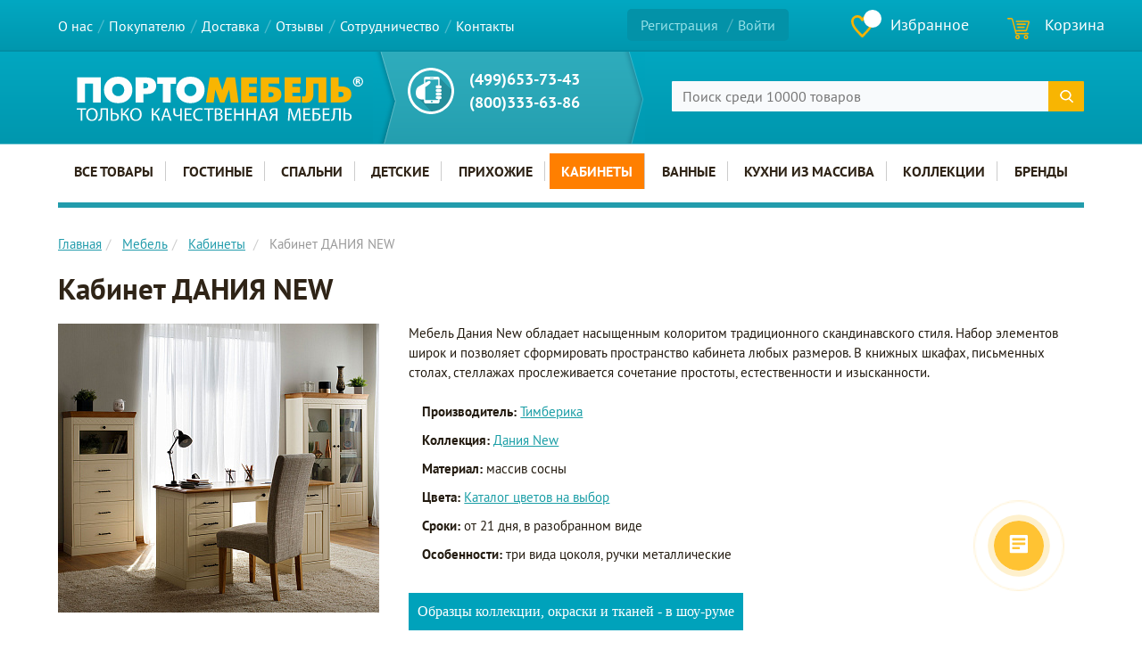

--- FILE ---
content_type: text/html; charset=UTF-8
request_url: https://portomebel.ru/category/kabinet-daniya/
body_size: 64566
content:
<!DOCTYPE html>
<html lang="ru">
<head><link href="/bitrix/themes/.default/sotbit.preloader.style.css" type="text/css" rel="stylesheet" />
<link rel="preload" href="/bitrix/cache/css/arturgolubev.cssinliner/v600_s1/css_united/a8089171ca3afe20ded1da8596d96fdf.css" as="style">
  <meta http-equiv="X-UA-Compatible" content="IE=edge"/>
    <meta name="viewport" content="initial-scale=1.0, width=device-width"/>
  <link rel="shortcut icon" type="image/svg" href="https://portomebel.ru/favicon.svg"/>
  <link rel="icon" href="https://portomebel.ru/favicon.svg" type="image/svg"/>
  <meta http-equiv="Content-Type" content="text/html; charset=UTF-8" />
<meta name="robots" content="index, follow" />
<meta name="keywords" content="кабинет дания NEW, мебель дания new, кабинет тимберика new, дания тимберика new, купить дания new, заказать дания new" />
<meta name="description" content="Мебель в кабинет Дания от фабрики Тимберика обладает насыщенным колоритом традиционного скандинавского стиля. Набор элементов широк и позволяет сформировать пространство кабинета любых размеров. В книжных шкафах, письменных столах, стеллажах прослеживается сочетание простоты, естественности и изысканности. Каждое изделие продумывается дизайнерами до мельчайших деталей, поэтому отличается функциональностью и привлекательностью." />
<script data-skip-moving="true">(function(w, d, n) {var cl = "bx-core";var ht = d.documentElement;var htc = ht ? ht.className : undefined;if (htc === undefined || htc.indexOf(cl) !== -1){return;}var ua = n.userAgent;if (/(iPad;)|(iPhone;)/i.test(ua)){cl += " bx-ios";}else if (/Windows/i.test(ua)){cl += ' bx-win';}else if (/Macintosh/i.test(ua)){cl += " bx-mac";}else if (/Linux/i.test(ua) && !/Android/i.test(ua)){cl += " bx-linux";}else if (/Android/i.test(ua)){cl += " bx-android";}cl += (/(ipad|iphone|android|mobile|touch)/i.test(ua) ? " bx-touch" : " bx-no-touch");cl += w.devicePixelRatio && w.devicePixelRatio >= 2? " bx-retina": " bx-no-retina";if (/AppleWebKit/.test(ua)){cl += " bx-chrome";}else if (/Opera/.test(ua)){cl += " bx-opera";}else if (/Firefox/.test(ua)){cl += " bx-firefox";}ht.className = htc ? htc + " " + cl : cl;})(window, document, navigator);</script>







<script data-skip-moving="true">(function(w, d, n) {var cl = "bx-core";var ht = d.documentElement;var htc = ht ? ht.className : undefined;if (htc === undefined || htc.indexOf(cl) !== -1){return;}var ua = n.userAgent;if (/(iPad;)|(iPhone;)/i.test(ua)){cl += " bx-ios";}else if (/Windows/i.test(ua)){cl += ' bx-win';}else if (/Macintosh/i.test(ua)){cl += " bx-mac";}else if (/Linux/i.test(ua) && !/Android/i.test(ua)){cl += " bx-linux";}else if (/Android/i.test(ua)){cl += " bx-android";}cl += (/(ipad|iphone|android|mobile|touch)/i.test(ua) ? " bx-touch" : " bx-no-touch");cl += w.devicePixelRatio && w.devicePixelRatio >= 2? " bx-retina": " bx-no-retina";if (/AppleWebKit/.test(ua)){cl += " bx-chrome";}else if (/Opera/.test(ua)){cl += " bx-opera";}else if (/Firefox/.test(ua)){cl += " bx-firefox";}ht.className = htc ? htc + " " + cl : cl;})(window, document, navigator);</script>
  <link media="print" rel="stylesheet" href="/bitrix/templates/redesign/assets/css/print.css?5">
  <title>Мебель в кабинет ДАНИЯ NEW из массива сосны по низкой цене в ПОРТОМЕБЕЛЬ от фабрики Тимберика</title>
<!-- HTML5 shim and Respond.js IE8 support of HTML5 elements and media queries -->
<!--[if lt IE 9]>
    <![endif]-->
<link rel="apple-touch-icon-precomposed" sizes="144x144" href="/bitrix/templates/redesign/assets/ico/apple-touch-icon-144-precomposed.png"/>
<link rel="apple-touch-icon-precomposed" sizes="114x114" href="/bitrix/templates/redesign/assets/ico/apple-touch-icon-114-precomposed.png"/>
<link rel="apple-touch-icon-precomposed" sizes="72x72" href="/bitrix/templates/redesign/assets/ico/apple-touch-icon-72-precomposed.png"/>
<link rel="apple-touch-icon-precomposed" href="/bitrix/templates/redesign/assets/ico/apple-touch-icon-57-precomposed.png"/><!--это для избранных авелайте-->
<script type="application/ld+json">
{
  "@context": "https://schema.org",
  "@graph": [
    {
    "@type": "LocalBusiness",
    "@id": "https://portomebel.ru/#localbusiness",
    "name": "Портомебель",
    "url": "https://portomebel.ru/",
    "logo": {
    "@type": "ImageObject",
    "url": "https://portomebel.ru/bitrix/templates/redesign/images/logo.png"
       },
  "image": "https://portomebel.ru/bitrix/templates/redesign/images/logo.png",
  "telephone": "8 (800) 333-63-86",
  "currenciesAccepted": "RUB",
  "paymentAccepted": "наличные, банковские карты, онлайн-оплата",
  "priceRange": "10000-300000 RUB",
  "openingHours": [
    "Mo-Fr 10:00-19:00",
    "Sa-Su 10:00-18:00"
  ],
  "address": {
    "@type": "PostalAddress",
    "addressCountry": "RU",
	"addressRegion": "Москва",
    "addressLocality": "Москва",
    "streetAddress": "ул. Кременчугская, д. 6, корпус 2",
    "postalCode": "121357"
  },
  "hasMerchantReturnPolicy": {
    "@type": "MerchantReturnPolicy",
    "merchantReturnLink": "https://portomebel.ru/help/vozvrat/"
  }
},
 {
      "@type": "WebSite",
      "@id": "https://portomebel.ru/#website",
      "url": "https://portomebel.ru/",
      "name": "Портомебель",
      "publisher": {
        "@id": "https://portomebel.ru/#localbusiness"
      }
    }
  ]
}
</script>
<link href="/bitrix/cache/css/arturgolubev.cssinliner/v600_s1/css_united/a8089171ca3afe20ded1da8596d96fdf.css" type="text/css"  rel="stylesheet" onerror="document.body.classList.add('agic_reload_css');" >
</head>
<body>
<div id="panel"></div>
<div class="wrap">
  <header class="header navbar">
    <div class="nav-top navbar-fixed-top" id="headerfixed">
		<div class="container">
			<div class="row header__top">
				<div class="col-xs-12 col-sm-12 col-md-7 header__top-menu">
						<div id="mobileheader"  type="button"  class="navbar-header visible-xs visible-sm"> <!-- class="visible-xs visible-sm" -->
		<div class="mobileheader-v1">
			<button class="burger navbar-toggle">
				<div class="icon-bar-wrap">
					<span class="icon-bar"></span> 
					<span class="icon-bar"></span> 
					<span class="icon-bar"></span> 
				</div>
				<span class="burger__text">Меню</span> 
			</button>
		</div>
	</div>
<nav class="collapse navbar-collapse">
  <ul class="nav navbar-nav">
						<li><a href="/about/">О нас</a></li>
				
						<li><a href="/help/">Покупателю</a></li>
				
						<li><a href="/shipping-and-payment/">Доставка</a></li>
				
						<li><a href="/review/">Отзывы</a></li>
				
						<li><a href="/sotrudnichestvo/">Сотрудничество</a></li>
				
						<li><a href="/contacts/">Контакты</a></li>
				
		</ul>
</nav>
				</div>
				<div id="mobilemenu" class="leftside ">
					<div class="mobilemenu-v1 scroller">
						<div class="mobilemenu-wrap">
							<!-- noindex -->
<div class="menu middle">
	<ul>
		<li>
										<a rel="nofollow"href="/auth/" class="js-btn-show-auth-popup-by-ajax js-btn-show-auth dark-color">
					<i class="svg inline  svg-inline-cabinet" aria-hidden="true" ><svg xmlns="http://www.w3.org/2000/svg" width="16" height="17" viewBox="0 0 16 17">
  <defs>
    <style>
      .loccls-1 {
        fill: #222;
        fill-rule: evenodd;
      }
    </style>
  </defs>
  <path class="loccls-1" d="M14,17H2a2,2,0,0,1-2-2V8A2,2,0,0,1,2,6H3V4A4,4,0,0,1,7,0H9a4,4,0,0,1,4,4V6h1a2,2,0,0,1,2,2v7A2,2,0,0,1,14,17ZM11,4A2,2,0,0,0,9,2H7A2,2,0,0,0,5,4V6h6V4Zm3,4H2v7H14V8ZM8,9a1,1,0,0,1,1,1v2a1,1,0,0,1-2,0V10A1,1,0,0,1,8,9Z"/>
</svg>
</i>					<span>Личный кабинет</span>
									</a>
			
					</li>
	</ul>
</div>
<!-- /noindex -->								<div class="menu top">
		<ul class="top">
				
								
						<li class="selected">
			<a class="target-menu-click dark-color parent" href="/category/" title="Мебель из массива">
				<span>Мебель из массива</span>
									<span class="arrow"><i class="svg svg-arrow-left"></i></span>
							</a>
							<ul class="dropdown">
					<li class="menu_back"><a href="" class="dark-color" rel="nofollow"><i class="svg svg-arrow-right"></i>Назад</a></li>
					<li class="menu_title"><a href="/category/">Мебель из массива</a></li>
																							<li>
							<a class="dark-color parent" href="/manufacturer/" title="Бренды">
								<span>Бренды</span>
																	<span class="arrow"><i class="svg svg-arrow-left"></i></span>
															</a>
															<ul class="dropdown">
									<li class="menu_back"><a href="" class="dark-color" rel="nofollow"><i class="svg svg-arrow-right"></i>Назад</a></li>
									<li class="menu_title"><a href="/manufacturer/">Бренды</a></li>
																																							<li>
											<a class="dark-color" href="/manufacturer/sp-ooo-mmts/" title="СП ММЦ">
												<span>СП ММЦ</span>
																							</a>
																					</li>
																																							<li>
											<a class="dark-color" href="/manufacturer/tm-sanremi-sp-ooo-mmts/" title="SanRemi">
												<span>SanRemi</span>
																							</a>
																					</li>
																																							<li>
											<a class="dark-color" href="/manufacturer/bravomebel/" title="БравоМебель">
												<span>БравоМебель</span>
																							</a>
																					</li>
																																							<li>
											<a class="dark-color" href="/manufacturer/formula-mebeli/" title="Формула Мебели">
												<span>Формула Мебели</span>
																							</a>
																					</li>
																																							<li>
											<a class="dark-color" href="/manufacturer/vissam/" title="VISSAM">
												<span>VISSAM</span>
																							</a>
																					</li>
																																							<li>
											<a class="dark-color" href="/manufacturer/materlyuks/" title="Матерлюкс">
												<span>Матерлюкс</span>
																							</a>
																					</li>
																																							<li>
											<a class="dark-color" href="/manufacturer/fabrika-vesuri/" title="Фабрика Весури">
												<span>Фабрика Весури</span>
																							</a>
																					</li>
																																							<li>
											<a class="dark-color" href="/manufacturer/delkom40/" title="ДЕЛКОМ40">
												<span>ДЕЛКОМ40</span>
																							</a>
																					</li>
																																							<li>
											<a class="dark-color" href="/manufacturer/profi-hobby/" title="Profi&Hobby">
												<span>Profi&Hobby</span>
																							</a>
																					</li>
																																							<li>
											<a class="dark-color" href="/manufacturer/albero-bello/" title="Albero Bello">
												<span>Albero Bello</span>
																							</a>
																					</li>
																																							<li>
											<a class="dark-color" href="/manufacturer/lider/" title="ЛИДЕР">
												<span>ЛИДЕР</span>
																							</a>
																					</li>
																																							<li>
											<a class="dark-color" href="/manufacturer/casa-mobile/" title="CASA MOBILE">
												<span>CASA MOBILE</span>
																							</a>
																					</li>
																																							<li>
											<a class="dark-color" href="/manufacturer/luzales/" title="Лузалес">
												<span>Лузалес</span>
																							</a>
																					</li>
																																							<li>
											<a class="dark-color" href="/manufacturer/mebelgrad/" title="МебельГрад">
												<span>МебельГрад</span>
																							</a>
																					</li>
																																							<li>
											<a class="dark-color" href="/manufacturer/furniture-art/" title="ДобрушДрев">
												<span>ДобрушДрев</span>
																							</a>
																					</li>
																																							<li>
											<a class="dark-color" href="/manufacturer/tekhkompro/" title="ТехКомПро">
												<span>ТехКомПро</span>
																							</a>
																					</li>
																																							<li>
											<a class="dark-color" href="/manufacturer/the-werby/" title="The Werby">
												<span>The Werby</span>
																							</a>
																					</li>
																																							<li>
											<a class="dark-color" href="/manufacturer/volshebnaya-sosna/" title="Волшебная сосна">
												<span>Волшебная сосна</span>
																							</a>
																					</li>
																																							<li>
											<a class="dark-color" href="/manufacturer/etagerca/" title="Этажерка">
												<span>Этажерка</span>
																							</a>
																					</li>
																																							<li>
											<a class="dark-color" href="/manufacturer/mf-everest/" title="Эверест">
												<span>Эверест</span>
																							</a>
																					</li>
																																							<li>
											<a class="dark-color" href="/manufacturer/mk-leroys/" title="Leroys">
												<span>Leroys</span>
																							</a>
																					</li>
																																							<li>
											<a class="dark-color" href="/manufacturer/mf-studiya-k-mebel/" title="Студия К-мебель">
												<span>Студия К-мебель</span>
																							</a>
																					</li>
																																							<li>
											<a class="dark-color" href="/manufacturer/fan-dok/" title="Фандок">
												<span>Фандок</span>
																							</a>
																					</li>
																																							<li>
											<a class="dark-color" href="/manufacturer/molodechnomebel/" title="МолодечноМебель">
												<span>МолодечноМебель</span>
																							</a>
																					</li>
																																							<li>
											<a class="dark-color" href="/manufacturer/woodland/" title="Woodland">
												<span>Woodland</span>
																							</a>
																					</li>
																																							<li>
											<a class="dark-color" href="/manufacturer/murom/" title="Муром">
												<span>Муром</span>
																							</a>
																					</li>
																																							<li>
											<a class="dark-color" href="/manufacturer/asb-woodline/" title="ASB Woodline">
												<span>ASB Woodline</span>
																							</a>
																					</li>
																																							<li>
											<a class="dark-color" href="/manufacturer/panormo/" title="Panormo">
												<span>Panormo</span>
																							</a>
																					</li>
																																							<li>
											<a class="dark-color" href="/manufacturer/gomeldrev/" title="Гомельдрев">
												<span>Гомельдрев</span>
																							</a>
																					</li>
																																							<li>
											<a class="dark-color" href="/manufacturer/creatica/" title="Creatica">
												<span>Creatica</span>
																							</a>
																					</li>
																																							<li>
											<a class="dark-color" href="/manufacturer/nordic-wood/" title="Nordic Wood">
												<span>Nordic Wood</span>
																							</a>
																					</li>
																																							<li>
											<a class="dark-color" href="/manufacturer/tadorna/" title="Tadorna">
												<span>Tadorna</span>
																							</a>
																					</li>
																																							<li>
											<a class="dark-color" href="/manufacturer/arsko/" title="АRSKO">
												<span>АRSKO</span>
																							</a>
																					</li>
																																							<li>
											<a class="dark-color" href="/manufacturer/postavskiy-mebelnyy-tsentr/" title="Поставский мебельный центр">
												<span>Поставский мебельный центр</span>
																							</a>
																					</li>
																																							<li>
											<a class="dark-color" href="/manufacturer/timber/" title="Тимбер">
												<span>Тимбер</span>
																							</a>
																					</li>
																																							<li>
											<a class="dark-color" href="/manufacturer/skandiya/" title="Скандия">
												<span>Скандия</span>
																							</a>
																					</li>
																																							<li>
											<a class="dark-color" href="/manufacturer/bardi/" title="Bardi Home">
												<span>Bardi Home</span>
																							</a>
																					</li>
																																							<li>
											<a class="dark-color" href="/manufacturer/l-atelier-du-meuble/" title="Kreind">
												<span>Kreind</span>
																							</a>
																					</li>
																																							<li>
											<a class="dark-color" href="/manufacturer/vileyskaya-mebelnaya-fabrika/" title="Вилейская мебельная фабрика">
												<span>Вилейская мебельная фабрика</span>
																							</a>
																					</li>
																																							<li>
											<a class="dark-color" href="/manufacturer/timberika/" title="Тимберика">
												<span>Тимберика</span>
																							</a>
																					</li>
																																							<li>
											<a class="dark-color" href="/manufacturer/mf-timbers/" title="Тимберс">
												<span>Тимберс</span>
																							</a>
																					</li>
																	</ul>
													</li>
																							<li>
							<a class="dark-color" href="/collection/" title="Коллекции">
								<span>Коллекции</span>
															</a>
													</li>
																							<li>
							<a class="dark-color parent" href="/category/katalog/" title="Все товары">
								<span>Все товары</span>
																	<span class="arrow"><i class="svg svg-arrow-left"></i></span>
															</a>
															<ul class="dropdown">
									<li class="menu_back"><a href="" class="dark-color" rel="nofollow"><i class="svg svg-arrow-right"></i>Назад</a></li>
									<li class="menu_title"><a href="/category/katalog/">Все товары</a></li>
																																							<li>
											<a class="dark-color" href="/category/bufety/" title="Буфеты">
												<span>Буфеты</span>
																							</a>
																					</li>
																																							<li>
											<a class="dark-color" href="/category/shkafy_dlya_posudy/" title="Шкафы для посуды">
												<span>Шкафы для посуды</span>
																							</a>
																					</li>
																																							<li>
											<a class="dark-color" href="/category/vitriny/" title="Шкафы - витрины">
												<span>Шкафы - витрины</span>
																							</a>
																					</li>
																																							<li>
											<a class="dark-color" href="/category/shkafy_dlya_knig/" title="Шкафы для книг">
												<span>Шкафы для книг</span>
																							</a>
																					</li>
																																							<li>
											<a class="dark-color" href="/category/biblioteki/" title="Шкафы библиотеки">
												<span>Шкафы библиотеки</span>
																							</a>
																					</li>
																																							<li>
											<a class="dark-color" href="/category/stellazhi_all/" title="Шкафы - стеллажи">
												<span>Шкафы - стеллажи</span>
																							</a>
																					</li>
																																							<li>
											<a class="dark-color" href="/category/shkafy/" title="Шкафы">
												<span>Шкафы</span>
																							</a>
																					</li>
																																							<li>
											<a class="dark-color" href="/category/krovati_all/" title="Кровати">
												<span>Кровати</span>
																							</a>
																					</li>
																																							<li>
											<a class="dark-color" href="/category/podrostkovye_krovati/" title="Подростковые кровати">
												<span>Подростковые кровати</span>
																							</a>
																					</li>
																																							<li>
											<a class="dark-color" href="/category/dvukhyarusnye_krovati/" title="Двухъярусные кровати">
												<span>Двухъярусные кровати</span>
																							</a>
																					</li>
																																							<li>
											<a class="dark-color" href="/category/takhty/" title="Тахты">
												<span>Тахты</span>
																							</a>
																					</li>
																																							<li>
											<a class="dark-color" href="/category/matrasy/" title="Матрасы">
												<span>Матрасы</span>
																							</a>
																					</li>
																																							<li>
											<a class="dark-color" href="/category/skami_i_lavki/" title="Банкетки и скамьи">
												<span>Банкетки и скамьи</span>
																							</a>
																					</li>
																																							<li>
											<a class="dark-color" href="/category/sunduki/" title="Сундуки">
												<span>Сундуки</span>
																							</a>
																					</li>
																																							<li>
											<a class="dark-color" href="/category/komody/" title="Комоды">
												<span>Комоды</span>
																							</a>
																					</li>
																																							<li>
											<a class="dark-color" href="/category/tumby/" title="Тумбы">
												<span>Тумбы</span>
																							</a>
																					</li>
																																							<li>
											<a class="dark-color" href="/category/prikrovatnye_tumby/" title="Прикроватные тумбы">
												<span>Прикроватные тумбы</span>
																							</a>
																					</li>
																																							<li>
											<a class="dark-color" href="/category/tumby_pod_tv/" title="Тумбы под телевизор">
												<span>Тумбы под телевизор</span>
																							</a>
																					</li>
																																							<li>
											<a class="dark-color" href="/category/tumba_dlya_obuvi/" title="Тумба для обуви">
												<span>Тумба для обуви</span>
																							</a>
																					</li>
																																							<li>
											<a class="dark-color" href="/category/tumba_pod_rakovinu/" title="Тумбы под раковину">
												<span>Тумбы под раковину</span>
																							</a>
																					</li>
																																							<li>
											<a class="dark-color" href="/category/zerkala_all/" title="Зеркала">
												<span>Зеркала</span>
																							</a>
																					</li>
																																							<li>
											<a class="dark-color" href="/category/obedennye_gruppy/" title="Обеденные группы">
												<span>Обеденные группы</span>
																							</a>
																					</li>
																																							<li>
											<a class="dark-color" href="/category/stoly_obedennye/" title="Обеденные столы">
												<span>Обеденные столы</span>
																							</a>
																					</li>
																																							<li>
											<a class="dark-color" href="/category/kruglye_stoly/" title="Круглые столы">
												<span>Круглые столы</span>
																							</a>
																					</li>
																																							<li>
											<a class="dark-color" href="/category/pismennye_stoly/" title="Письменные столы">
												<span>Письменные столы</span>
																							</a>
																					</li>
																																							<li>
											<a class="dark-color" href="/category/stoly_zhurnalnye/" title="Журнальные столики">
												<span>Журнальные столики</span>
																							</a>
																					</li>
																																							<li>
											<a class="dark-color" href="/category/konsoli/" title="Консоли">
												<span>Консоли</span>
																							</a>
																					</li>
																																							<li>
											<a class="dark-color" href="/category/stulya_all/" title="Стулья">
												<span>Стулья</span>
																							</a>
																					</li>
																																							<li>
											<a class="dark-color" href="/category/taburety/" title="Табуреты">
												<span>Табуреты</span>
																							</a>
																					</li>
																																							<li>
											<a class="dark-color" href="/category/divany_all/" title="Диваны">
												<span>Диваны</span>
																							</a>
																					</li>
																																							<li>
											<a class="dark-color" href="/category/kresla/" title="Кресла">
												<span>Кресла</span>
																							</a>
																					</li>
																																							<li>
											<a class="dark-color" href="/category/veshalki_iz_dereva/" title="Вешалки">
												<span>Вешалки</span>
																							</a>
																					</li>
																																							<li>
											<a class="dark-color" href="/category/polki/" title="Полки">
												<span>Полки</span>
																							</a>
																					</li>
																																							<li>
											<a class="dark-color" href="/category/rasprodazha/" title="Распродажа">
												<span>Распродажа</span>
																							</a>
																					</li>
																	</ul>
													</li>
																							<li>
							<a class="dark-color parent" href="/category/gostinaya/" title="Гостиные">
								<span>Гостиные</span>
																	<span class="arrow"><i class="svg svg-arrow-left"></i></span>
															</a>
															<ul class="dropdown">
									<li class="menu_back"><a href="" class="dark-color" rel="nofollow"><i class="svg svg-arrow-right"></i>Назад</a></li>
									<li class="menu_title"><a href="/category/gostinaya/">Гостиные</a></li>
																																							<li>
											<a class="dark-color" href="/category/vitriny_bufeti/" title="Витрины и буфеты">
												<span>Витрины и буфеты</span>
																							</a>
																					</li>
																																							<li>
											<a class="dark-color" href="/category/stellazhi/" title="Стеллажи и полки">
												<span>Стеллажи и полки</span>
																							</a>
																					</li>
																																							<li>
											<a class="dark-color" href="/category/komody-tumby/" title="Комоды и тумбы для гостиной">
												<span>Комоды и тумбы для гостиной</span>
																							</a>
																					</li>
																																							<li>
											<a class="dark-color" href="/category/mebel-dlya-tv/" title="Тумбы ТВ">
												<span>Тумбы ТВ</span>
																							</a>
																					</li>
																																							<li>
											<a class="dark-color" href="/category/stoliki/" title="Столики">
												<span>Столики</span>
																							</a>
																					</li>
																																							<li>
											<a class="dark-color" href="/category/divani-kresla/" title="Кресла">
												<span>Кресла</span>
																							</a>
																					</li>
																																							<li>
											<a class="dark-color" href="/category/divany/" title="Диваны">
												<span>Диваны</span>
																							</a>
																					</li>
																																							<li>
											<a class="dark-color" href="/category/banketki_i_pufy/" title="Банкетки и пуфы">
												<span>Банкетки и пуфы</span>
																							</a>
																					</li>
																																							<li>
											<a class="dark-color" href="/category/tsvetochnitsy/" title="Цветочницы">
												<span>Цветочницы</span>
																							</a>
																					</li>
																																							<li>
											<a class="dark-color" href="/category/gostinaya_penni/" title="Гостиная Пенни">
												<span>Гостиная Пенни</span>
																							</a>
																					</li>
																																							<li>
											<a class="dark-color" href="/category/gostinaya_forest/" title="Гостиная Форест">
												<span>Гостиная Форест</span>
																							</a>
																					</li>
																																							<li>
											<a class="dark-color" href="/category/gostinaya_greta/" title="Гостиная Грета">
												<span>Гостиная Грета</span>
																							</a>
																					</li>
																																							<li>
											<a class="dark-color" href="/category/gostinaya_olsa/" title="Гостиная Ольса-С">
												<span>Гостиная Ольса-С</span>
																							</a>
																					</li>
																																							<li>
											<a class="dark-color" href="/category/gostinaya_randevu/" title="Гостиная Рандеву">
												<span>Гостиная Рандеву</span>
																							</a>
																					</li>
																																							<li>
											<a class="dark-color" href="/category/gostinaya_valensiya_1/" title="Гостиная Валенсия">
												<span>Гостиная Валенсия</span>
																							</a>
																					</li>
																																							<li>
											<a class="dark-color" href="/category/gostinaya_rauna/" title="Гостиная Рауна">
												<span>Гостиная Рауна</span>
																							</a>
																					</li>
																																							<li>
											<a class="dark-color" href="/category/gostinaya_bon_voyazh/" title="Гостиная Бон Вояж">
												<span>Гостиная Бон Вояж</span>
																							</a>
																					</li>
																																							<li>
											<a class="dark-color" href="/category/gostinaya_bert/" title="Гостиная Бьерт">
												<span>Гостиная Бьерт</span>
																							</a>
																					</li>
																																							<li>
											<a class="dark-color" href="/category/gostinaya_forest_grafit/" title="Гостиная Форест Графит">
												<span>Гостиная Форест Графит</span>
																							</a>
																					</li>
																																							<li>
											<a class="dark-color" href="/category/gostinaya-daniya/" title="Гостиная Дания New">
												<span>Гостиная Дания New</span>
																							</a>
																					</li>
																																							<li>
											<a class="dark-color" href="/category/gostinaya_ari_provans/" title="Гостиная Ари-Прованс">
												<span>Гостиная Ари-Прованс</span>
																							</a>
																					</li>
																																							<li>
											<a class="dark-color" href="/category/gostinaya_bruni/" title="Гостиная Bruni">
												<span>Гостиная Bruni</span>
																							</a>
																					</li>
																																							<li>
											<a class="dark-color" href="/category/gostinaya_bryugge/" title="Гостиная Брюгге">
												<span>Гостиная Брюгге</span>
																							</a>
																					</li>
																																							<li>
											<a class="dark-color" href="/category/gostinaya_berber/" title="Гостиная Berber">
												<span>Гостиная Berber</span>
																							</a>
																					</li>
																																							<li>
											<a class="dark-color" href="/category/gostinaya_polonez/" title="Гостиная Полонез">
												<span>Гостиная Полонез</span>
																							</a>
																					</li>
																																							<li>
											<a class="dark-color" href="/category/gostinaya_line/" title="Гостиная Line">
												<span>Гостиная Line</span>
																							</a>
																					</li>
																																							<li>
											<a class="dark-color" href="/category/gostinaya_skandi_1/" title="Гостиная Сканди">
												<span>Гостиная Сканди</span>
																							</a>
																					</li>
																																							<li>
											<a class="dark-color" href="/category/spalnya_koto/" title="Гостиная KOTO">
												<span>Гостиная KOTO</span>
																							</a>
																					</li>
																																							<li>
											<a class="dark-color" href="/category/spalnya_arka/" title="Гостиная Arka">
												<span>Гостиная Arka</span>
																							</a>
																					</li>
																																							<li>
											<a class="dark-color" href="/category/gostinaya_skandiya/" title="Гостиная Скандия">
												<span>Гостиная Скандия</span>
																							</a>
																					</li>
																																							<li>
											<a class="dark-color" href="/category/gostinaya_hemnes_kantri/" title="Гостиная HEMNES Кымор">
												<span>Гостиная HEMNES Кымор</span>
																							</a>
																					</li>
																																							<li>
											<a class="dark-color" href="/category/gostinaya_boston/" title="Гостиная Бостон">
												<span>Гостиная Бостон</span>
																							</a>
																					</li>
																																							<li>
											<a class="dark-color" href="/category/gostinaya_volshebnaya_sosna/" title="Гостиная Волшебная сосна">
												<span>Гостиная Волшебная сосна</span>
																							</a>
																					</li>
																																							<li>
											<a class="dark-color" href="/category/gostinaya_oskar/" title="Гостиная Оскар">
												<span>Гостиная Оскар</span>
																							</a>
																					</li>
																																							<li>
											<a class="dark-color" href="/category/gostinaya_leontina/" title="Гостиная Leontina">
												<span>Гостиная Leontina</span>
																							</a>
																					</li>
																																							<li>
											<a class="dark-color" href="/category/gostinaya_bubble/" title="Гостиная Bubble">
												<span>Гостиная Bubble</span>
																							</a>
																					</li>
																																							<li>
											<a class="dark-color" href="/category/gostinaya_emerson/" title="Гостиная Emerson">
												<span>Гостиная Emerson</span>
																							</a>
																					</li>
																																							<li>
											<a class="dark-color" href="/category/gostinaya_icon_s/" title="Гостиная ICON’S">
												<span>Гостиная ICON’S</span>
																							</a>
																					</li>
																																							<li>
											<a class="dark-color" href="/category/gostinaya_bridzh/" title="Гостиная Бридж">
												<span>Гостиная Бридж</span>
																							</a>
																					</li>
																																							<li>
											<a class="dark-color" href="/category/gostinaya_viking/" title="Гостиная Викинг">
												<span>Гостиная Викинг</span>
																							</a>
																					</li>
																																							<li>
											<a class="dark-color" href="/category/gostinaya_granada/" title="Гостиная Гранада">
												<span>Гостиная Гранада</span>
																							</a>
																					</li>
																																							<li>
											<a class="dark-color" href="/category/gostinaya_gouache/" title="Гостиная Gouache">
												<span>Гостиная Gouache</span>
																							</a>
																					</li>
																																							<li>
											<a class="dark-color" href="/category/gostinaya-jules-verne/" title="Гостиная Jules Verne">
												<span>Гостиная Jules Verne</span>
																							</a>
																					</li>
																																							<li>
											<a class="dark-color" href="/category/gostinaya-olivia/" title="Гостиная Olivia">
												<span>Гостиная Olivia</span>
																							</a>
																					</li>
																																							<li>
											<a class="dark-color" href="/category/gostinaya_romantic/" title="Гостиная Romantic">
												<span>Гостиная Romantic</span>
																							</a>
																					</li>
																																							<li>
											<a class="dark-color" href="/category/gostinaya_beyli/" title="Гостиная Бейли">
												<span>Гостиная Бейли</span>
																							</a>
																					</li>
																																							<li>
											<a class="dark-color" href="/category/gostinaya_bramming/" title="Гостиная Брамминг">
												<span>Гостиная Брамминг</span>
																							</a>
																					</li>
																																							<li>
											<a class="dark-color" href="/category/gostinaya_lebo/" title="Гостиная Лебо">
												<span>Гостиная Лебо</span>
																							</a>
																					</li>
																																							<li>
											<a class="dark-color" href="/category/gostinaya_marina/" title="Гостиная Марина">
												<span>Гостиная Марина</span>
																							</a>
																					</li>
																																							<li>
											<a class="dark-color" href="/category/gostinaya-sofi/" title="Гостиная Софи">
												<span>Гостиная Софи</span>
																							</a>
																					</li>
																																							<li>
											<a class="dark-color" href="/category/gostinaya-atelier-home/" title="Гостиная Atelier">
												<span>Гостиная Atelier</span>
																							</a>
																					</li>
																																							<li>
											<a class="dark-color" href="/category/gostinaya_ballette/" title="Гостиная Ballette">
												<span>Гостиная Ballette</span>
																							</a>
																					</li>
																																							<li>
											<a class="dark-color" href="/category/gostinaya_golden_rose/" title="Гостиная Golden Rose">
												<span>Гостиная Golden Rose</span>
																							</a>
																					</li>
																																							<li>
											<a class="dark-color" href="/category/gostinaya_nice/" title="Гостиная Nice">
												<span>Гостиная Nice</span>
																							</a>
																					</li>
																																							<li>
											<a class="dark-color" href="/category/gostinaya_primo/" title="Гостиная Primo">
												<span>Гостиная Primo</span>
																							</a>
																					</li>
																																							<li>
											<a class="dark-color" href="/category/gostinaya_primo_gold/" title="Гостиная Primo gold">
												<span>Гостиная Primo gold</span>
																							</a>
																					</li>
																																							<li>
											<a class="dark-color" href="/category/gostinaya_primo_luna/" title="Гостиная Primo Luna">
												<span>Гостиная Primo Luna</span>
																							</a>
																					</li>
																																							<li>
											<a class="dark-color" href="/category/gostinaya_silvery_rome/" title="Гостиная Silvery Rome">
												<span>Гостиная Silvery Rome</span>
																							</a>
																					</li>
																																							<li>
											<a class="dark-color" href="/category/gostinaya-ayno/" title="Гостиная Айно Ретро">
												<span>Гостиная Айно Ретро</span>
																							</a>
																					</li>
																																							<li>
											<a class="dark-color" href="/category/gostinaya_barselona/" title="Гостиная Барселона">
												<span>Гостиная Барселона</span>
																							</a>
																					</li>
																																							<li>
											<a class="dark-color" href="/category/gostinaya_brusno/" title="Гостиная Брусно">
												<span>Гостиная Брусно</span>
																							</a>
																					</li>
																																							<li>
											<a class="dark-color" href="/category/gostinaya_milana_mm/" title="Гостиная Милана">
												<span>Гостиная Милана</span>
																							</a>
																					</li>
																																							<li>
											<a class="dark-color" href="/category/gostinaya_mirazh/" title="Гостиная Мираж">
												<span>Гостиная Мираж</span>
																							</a>
																					</li>
																																							<li>
											<a class="dark-color" href="/category/gostinaya_monako/" title="Гостиная Монако">
												<span>Гостиная Монако</span>
																							</a>
																					</li>
																																							<li>
											<a class="dark-color" href="/category/gostinaya_neapol_timber/" title="Гостиная Неаполь">
												<span>Гостиная Неаполь</span>
																							</a>
																					</li>
																																							<li>
											<a class="dark-color" href="/category/gostinaya_orta/" title="Гостиная Орта">
												<span>Гостиная Орта</span>
																							</a>
																					</li>
																																							<li>
											<a class="dark-color" href="/category/gostinaya_palermo_timber/" title="Гостиная Палермо">
												<span>Гостиная Палермо</span>
																							</a>
																					</li>
																																							<li>
											<a class="dark-color" href="/category/gostinaya-portofino/" title="Гостиная Портофино">
												<span>Гостиная Портофино</span>
																							</a>
																					</li>
																																							<li>
											<a class="dark-color" href="/category/gostinaya_sabrina/" title="Гостиная Сабрина">
												<span>Гостиная Сабрина</span>
																							</a>
																					</li>
																																							<li>
											<a class="dark-color" href="/category/gostinaya_khitrou/" title="Гостиная Хитроу">
												<span>Гостиная Хитроу</span>
																							</a>
																					</li>
																																							<li>
											<a class="dark-color" href="/category/gostinaya_yarvi/" title="Гостиная Ярви">
												<span>Гостиная Ярви</span>
																							</a>
																					</li>
																																							<li>
											<a class="dark-color" href="/category/gostinaya_armo/" title="Гостиная Армо">
												<span>Гостиная Армо</span>
																							</a>
																					</li>
																																							<li>
											<a class="dark-color" href="/category/gostinaya_lui/" title="Гостиная Луи">
												<span>Гостиная Луи</span>
																							</a>
																					</li>
																																							<li>
											<a class="dark-color" href="/category/gostinaya_mokko/" title="Гостиная Мокко">
												<span>Гостиная Мокко</span>
																							</a>
																					</li>
																																							<li>
											<a class="dark-color" href="/category/gostinaya_davil/" title="Гостиная Давиль">
												<span>Гостиная Давиль</span>
																							</a>
																					</li>
																																							<li>
											<a class="dark-color" href="/category/spalnya_premiale_base/" title="Гостиная Premiale base">
												<span>Гостиная Premiale base</span>
																							</a>
																					</li>
																																							<li>
											<a class="dark-color" href="/category/gostinaya_rosa/" title="Гостиная ROSA">
												<span>Гостиная ROSA</span>
																							</a>
																					</li>
																																							<li>
											<a class="dark-color" href="/category/gostinaya_torino/" title="Гостиная Торино">
												<span>Гостиная Торино</span>
																							</a>
																					</li>
																																							<li>
											<a class="dark-color" href="/category/gostinaya_toskana/" title="Гостиная Тоскана">
												<span>Гостиная Тоскана</span>
																							</a>
																					</li>
																																							<li>
											<a class="dark-color" href="/category/gostinaya_verona_timber/" title="Гостиная Верона (Тимбер)">
												<span>Гостиная Верона (Тимбер)</span>
																							</a>
																					</li>
																																							<li>
											<a class="dark-color" href="/category/gostinaya_andersen/" title="Гостиная Andersen">
												<span>Гостиная Andersen</span>
																							</a>
																					</li>
																																							<li>
											<a class="dark-color" href="/category/gostinaya_prestizh/" title="Гостиная Престиж">
												<span>Гостиная Престиж</span>
																							</a>
																					</li>
																																							<li>
											<a class="dark-color" href="/category/gostinaya_oniks/" title="Гостиная Оникс">
												<span>Гостиная Оникс</span>
																							</a>
																					</li>
																																							<li>
											<a class="dark-color" href="/category/gostinaya_bryce/" title="Гостиная Bryce">
												<span>Гостиная Bryce</span>
																							</a>
																					</li>
																																							<li>
											<a class="dark-color" href="/category/gostinaya_shale/" title="Гостиная Шале">
												<span>Гостиная Шале</span>
																							</a>
																					</li>
																																							<li>
											<a class="dark-color" href="/category/gostinaya_telma/" title="Гостиная Тельма">
												<span>Гостиная Тельма</span>
																							</a>
																					</li>
																																							<li>
											<a class="dark-color" href="/category/gostinaya_bristol/" title="Гостиная Бристоль">
												<span>Гостиная Бристоль</span>
																							</a>
																					</li>
																																							<li>
											<a class="dark-color" href="/category/gostinaya_rivera/" title="Гостиная Ривьера">
												<span>Гостиная Ривьера</span>
																							</a>
																					</li>
																																							<li>
											<a class="dark-color" href="/category/gostinaya_avinon/" title="Гостиная Авиньон">
												<span>Гостиная Авиньон</span>
																							</a>
																					</li>
																																							<li>
											<a class="dark-color" href="/category/gostinaya_arredo/" title="Гостиная Арредо">
												<span>Гостиная Арредо</span>
																							</a>
																					</li>
																																							<li>
											<a class="dark-color" href="/category/gostinaya_aspen/" title="Гостиная Аспен">
												<span>Гостиная Аспен</span>
																							</a>
																					</li>
																																							<li>
											<a class="dark-color" href="/category/gostinaya_erika/" title="Гостиная Эрика">
												<span>Гостиная Эрика</span>
																							</a>
																					</li>
																																							<li>
											<a class="dark-color" href="/category/gostinaya-meksika/" title="Гостиная Мексика">
												<span>Гостиная Мексика</span>
																							</a>
																					</li>
																																							<li>
											<a class="dark-color" href="/category/gostinaya_roller/" title="Гостиная Роллер">
												<span>Гостиная Роллер</span>
																							</a>
																					</li>
																																							<li>
											<a class="dark-color" href="/category/gostinaya_khloya/" title="Гостиная Хлоя">
												<span>Гостиная Хлоя</span>
																							</a>
																					</li>
																																							<li>
											<a class="dark-color" href="/category/gostinaya_alice/" title="Гостиная Alice">
												<span>Гостиная Alice</span>
																							</a>
																					</li>
																																							<li>
											<a class="dark-color" href="/category/gostinaya_kvadro_s/" title="Гостиная Квадро-С">
												<span>Гостиная Квадро-С</span>
																							</a>
																					</li>
																																							<li>
											<a class="dark-color" href="/category/gostinaya_pollo/" title="Гостиная Pollo">
												<span>Гостиная Pollo</span>
																							</a>
																					</li>
																																							<li>
											<a class="dark-color" href="/category/gostinaya_manhattan_1/" title="Гостиная Manhattan">
												<span>Гостиная Manhattan</span>
																							</a>
																					</li>
																																							<li>
											<a class="dark-color" href="/category/gostinaya_maranta/" title="Гостиная Maranta">
												<span>Гостиная Maranta</span>
																							</a>
																					</li>
																																							<li>
											<a class="dark-color" href="/category/gostinaya_odri/" title="Гостиная Odri">
												<span>Гостиная Odri</span>
																							</a>
																					</li>
																																							<li>
											<a class="dark-color" href="/category/gostinaya_art_deco/" title="Гостиная ART-DECO">
												<span>Гостиная ART-DECO</span>
																							</a>
																					</li>
																																							<li>
											<a class="dark-color" href="/category/gostinaya_gven/" title="Гостиная Gven">
												<span>Гостиная Gven</span>
																							</a>
																					</li>
																																							<li>
											<a class="dark-color" href="/category/spalnya_nicole/" title="Гостиная Nicole">
												<span>Гостиная Nicole</span>
																							</a>
																					</li>
																																							<li>
											<a class="dark-color" href="/category/gostinaya_kalipso/" title="Гостиная Калипсо">
												<span>Гостиная Калипсо</span>
																							</a>
																					</li>
																	</ul>
													</li>
																							<li>
							<a class="dark-color parent" href="/category/spalnya/" title="Спальни">
								<span>Спальни</span>
																	<span class="arrow"><i class="svg svg-arrow-left"></i></span>
															</a>
															<ul class="dropdown">
									<li class="menu_back"><a href="" class="dark-color" rel="nofollow"><i class="svg svg-arrow-right"></i>Назад</a></li>
									<li class="menu_title"><a href="/category/spalnya/">Спальни</a></li>
																																							<li>
											<a class="dark-color" href="/category/krovati/" title="Двуспальные кровати">
												<span>Двуспальные кровати</span>
																							</a>
																					</li>
																																							<li>
											<a class="dark-color" href="/category/shkafy-i-stellazhi-dlya-spalni/" title="Шкафы в спальню">
												<span>Шкафы в спальню</span>
																							</a>
																					</li>
																																							<li>
											<a class="dark-color" href="/category/tumby-i-komody/" title="Тумбы и комоды">
												<span>Тумбы и комоды</span>
																							</a>
																					</li>
																																							<li>
											<a class="dark-color" href="/category/tualetnye-stoly-dlya-spalni/" title="Туалетные столики">
												<span>Туалетные столики</span>
																							</a>
																					</li>
																																							<li>
											<a class="dark-color" href="/category/spalnya_penni/" title="Спальня Пенни">
												<span>Спальня Пенни</span>
																							</a>
																					</li>
																																							<li>
											<a class="dark-color" href="/category/banketki-i-pufy-dlya-spalni/" title="Сундуки и банкетки">
												<span>Сундуки и банкетки</span>
																							</a>
																					</li>
																																							<li>
											<a class="dark-color" href="/category/zerkala-i-polki-dlya-spalni/" title="Зеркала">
												<span>Зеркала</span>
																							</a>
																					</li>
																																							<li>
											<a class="dark-color" href="/category/matrasy-i-aksessuary/" title="Матрасы и основания">
												<span>Матрасы и основания</span>
																							</a>
																					</li>
																																							<li>
											<a class="dark-color" href="/category/spalnya_greta/" title="Спальня Грета">
												<span>Спальня Грета</span>
																							</a>
																					</li>
																																							<li>
											<a class="dark-color" href="/category/spalnya_randevu/" title="Спальня Рандеву">
												<span>Спальня Рандеву</span>
																							</a>
																					</li>
																																							<li>
											<a class="dark-color" href="/category/spalnya_olsa/" title="Спальня Ольса-С">
												<span>Спальня Ольса-С</span>
																							</a>
																					</li>
																																							<li>
											<a class="dark-color" href="/category/spalnya_daniya/" title="Спальня Дания">
												<span>Спальня Дания</span>
																							</a>
																					</li>
																																							<li>
											<a class="dark-color" href="/category/spalnya-ayno-new/" title="Спальня Айно New">
												<span>Спальня Айно New</span>
																							</a>
																					</li>
																																							<li>
											<a class="dark-color" href="/category/spalnya_ari_provans/" title="Спальня Ари-Прованс">
												<span>Спальня Ари-Прованс</span>
																							</a>
																					</li>
																																							<li>
											<a class="dark-color" href="/category/spalnya_rauna/" title="Спальня Рауна">
												<span>Спальня Рауна</span>
																							</a>
																					</li>
																																							<li>
											<a class="dark-color" href="/category/spalnya_betti/" title="Спальня Бетти">
												<span>Спальня Бетти</span>
																							</a>
																					</li>
																																							<li>
											<a class="dark-color" href="/category/spalnya_hemnes/" title="Спальня HEMNES">
												<span>Спальня HEMNES</span>
																							</a>
																					</li>
																																							<li>
											<a class="dark-color" href="/category/spalnya_sydney/" title="Спальня Sydney">
												<span>Спальня Sydney</span>
																							</a>
																					</li>
																																							<li>
											<a class="dark-color" href="/category/spalnya_rimini/" title="Спальня Римини">
												<span>Спальня Римини</span>
																							</a>
																					</li>
																																							<li>
											<a class="dark-color" href="/category/spalnya_beyli/" title="Спальня Бейли">
												<span>Спальня Бейли</span>
																							</a>
																					</li>
																																							<li>
											<a class="dark-color" href="/category/spalnya_leontina/" title="Спальня Leontina">
												<span>Спальня Leontina</span>
																							</a>
																					</li>
																																							<li>
											<a class="dark-color" href="/category/spalnya_lebo/" title="Спальня Лебо">
												<span>Спальня Лебо</span>
																							</a>
																					</li>
																																							<li>
											<a class="dark-color" href="/category/spalnya_khelsinki/" title="Спальня Хельсинки">
												<span>Спальня Хельсинки</span>
																							</a>
																					</li>
																																							<li>
											<a class="dark-color" href="/category/spalnya_olivia/" title="Спальня Olivia">
												<span>Спальня Olivia</span>
																							</a>
																					</li>
																																							<li>
											<a class="dark-color" href="/category/spalnya_bon_voyazh/" title="Спальня Бон Вояж">
												<span>Спальня Бон Вояж</span>
																							</a>
																					</li>
																																							<li>
											<a class="dark-color" href="/category/spalnya_bridzh/" title="Спальня Бридж">
												<span>Спальня Бридж</span>
																							</a>
																					</li>
																																							<li>
											<a class="dark-color" href="/category/spalnya_avinon/" title="Спальня Авиньон">
												<span>Спальня Авиньон</span>
																							</a>
																					</li>
																																							<li>
											<a class="dark-color" href="/category/spalnya_volshebnaya_sosna/" title="Спальня Волшебная сосна">
												<span>Спальня Волшебная сосна</span>
																							</a>
																					</li>
																																							<li>
											<a class="dark-color" href="/category/spalnya_ameliya/" title="Спальня Амелия">
												<span>Спальня Амелия</span>
																							</a>
																					</li>
																																							<li>
											<a class="dark-color" href="/category/spalnya_skandiya/" title="Спальня Скандия">
												<span>Спальня Скандия</span>
																							</a>
																					</li>
																																							<li>
											<a class="dark-color" href="/category/spalnya_monako/" title="Спальня Монако">
												<span>Спальня Монако</span>
																							</a>
																					</li>
																																							<li>
											<a class="dark-color" href="/category/spalnya_silvery_rome/" title="Спальня Silvery Rome">
												<span>Спальня Silvery Rome</span>
																							</a>
																					</li>
																																							<li>
											<a class="dark-color" href="/category/spalnya_donata/" title="Спальня Доната">
												<span>Спальня Доната</span>
																							</a>
																					</li>
																																							<li>
											<a class="dark-color" href="/category/spalnya-odri/" title="Спальня Odri">
												<span>Спальня Odri</span>
																							</a>
																					</li>
																																							<li>
											<a class="dark-color" href="/category/spalnya_khitrou/" title="Спальня Хитроу">
												<span>Спальня Хитроу</span>
																							</a>
																					</li>
																																							<li>
											<a class="dark-color" href="/category/spalnya_bryugge/" title="Спальня Брюгге">
												<span>Спальня Брюгге</span>
																							</a>
																					</li>
																																							<li>
											<a class="dark-color" href="/category/spalnya-gouache/" title="Спальня Gouache">
												<span>Спальня Gouache</span>
																							</a>
																					</li>
																																							<li>
											<a class="dark-color" href="/category/spalnya_telma/" title="Спальня Тельма">
												<span>Спальня Тельма</span>
																							</a>
																					</li>
																																							<li>
											<a class="dark-color" href="/category/spalnya_woodland/" title="Спальня Woodland">
												<span>Спальня Woodland</span>
																							</a>
																					</li>
																																							<li>
											<a class="dark-color" href="/category/spalnya-bruni/" title="Спальня Bruni">
												<span>Спальня Bruni</span>
																							</a>
																					</li>
																																							<li>
											<a class="dark-color" href="/category/spalnya_andersen/" title="Спальня  Andersen">
												<span>Спальня  Andersen</span>
																							</a>
																					</li>
																																							<li>
											<a class="dark-color" href="/category/spalnya_arredo/" title="Спальня Арредо">
												<span>Спальня Арредо</span>
																							</a>
																					</li>
																																							<li>
											<a class="dark-color" href="/category/spalnya_viking/" title="Спальня Викинг">
												<span>Спальня Викинг</span>
																							</a>
																					</li>
																																							<li>
											<a class="dark-color" href="/category/spalnya_aledzhi/" title="Спальня Аледжи">
												<span>Спальня Аледжи</span>
																							</a>
																					</li>
																																							<li>
											<a class="dark-color" href="/category/spalnya_portofino/" title="Спальня Портофино">
												<span>Спальня Портофино</span>
																							</a>
																					</li>
																																							<li>
											<a class="dark-color" href="/category/spalnya_barselona/" title="Спальня Барселона">
												<span>Спальня Барселона</span>
																							</a>
																					</li>
																																							<li>
											<a class="dark-color" href="/category/spalnya_primo/" title="Спальня Primo">
												<span>Спальня Primo</span>
																							</a>
																					</li>
																																							<li>
											<a class="dark-color" href="/category/spalnya_lolita/" title="Спальня Лолита">
												<span>Спальня Лолита</span>
																							</a>
																					</li>
																																							<li>
											<a class="dark-color" href="/category/spalnya_tivoli/" title="Спальня Тиволи">
												<span>Спальня Тиволи</span>
																							</a>
																					</li>
																																							<li>
											<a class="dark-color" href="/category/spalnya_atelier_home/" title="Спальня Atelier">
												<span>Спальня Atelier</span>
																							</a>
																					</li>
																																							<li>
											<a class="dark-color" href="/category/spalnya_ballette/" title="Спальня Ballette">
												<span>Спальня Ballette</span>
																							</a>
																					</li>
																																							<li>
											<a class="dark-color" href="/category/spalnya_berber/" title="Спальня Berber">
												<span>Спальня Berber</span>
																							</a>
																					</li>
																																							<li>
											<a class="dark-color" href="/category/spalnya_ellington/" title="Спальня Ellington">
												<span>Спальня Ellington</span>
																							</a>
																					</li>
																																							<li>
											<a class="dark-color" href="/category/spalnya_golden_rose/" title="Спальня Golden Rose">
												<span>Спальня Golden Rose</span>
																							</a>
																					</li>
																																							<li>
											<a class="dark-color" href="/category/spalnya_icon_s/" title="Спальня ICON’S">
												<span>Спальня ICON’S</span>
																							</a>
																					</li>
																																							<li>
											<a class="dark-color" href="/category/spalnya-jules-verne/" title="Спальня Jules Verne">
												<span>Спальня Jules Verne</span>
																							</a>
																					</li>
																																							<li>
											<a class="dark-color" href="/category/spalnya_manhattan/" title="Спальня Manhattan">
												<span>Спальня Manhattan</span>
																							</a>
																					</li>
																																							<li>
											<a class="dark-color" href="/category/spalnya_nordic/" title="Спальня Nordic Wood">
												<span>Спальня Nordic Wood</span>
																							</a>
																					</li>
																																							<li>
											<a class="dark-color" href="/category/spalnya_premiale/" title="Спальня Premiale">
												<span>Спальня Premiale</span>
																							</a>
																					</li>
																																							<li>
											<a class="dark-color" href="/category/spalnya_primo_gold/" title="Спальня Primo gold">
												<span>Спальня Primo gold</span>
																							</a>
																					</li>
																																							<li>
											<a class="dark-color" href="/category/spalnya_primo_luna/" title="Спальня Primo Luna">
												<span>Спальня Primo Luna</span>
																							</a>
																					</li>
																																							<li>
											<a class="dark-color" href="/category/spalnya_romantic/" title="Спальня Romantic">
												<span>Спальня Romantic</span>
																							</a>
																					</li>
																																							<li>
											<a class="dark-color" href="/category/spalnya_ayno/" title="Спальня Айно Ретро">
												<span>Спальня Айно Ретро</span>
																							</a>
																					</li>
																																							<li>
											<a class="dark-color" href="/category/spalnya_bramming/" title="Спальня Брамминг">
												<span>Спальня Брамминг</span>
																							</a>
																					</li>
																																							<li>
											<a class="dark-color" href="/category/spalnya_bristol/" title="Спальня Бристоль">
												<span>Спальня Бристоль</span>
																							</a>
																					</li>
																																							<li>
											<a class="dark-color" href="/category/spalnya_brusno/" title="Спальня Брусно">
												<span>Спальня Брусно</span>
																							</a>
																					</li>
																																							<li>
											<a class="dark-color" href="/category/detskaya_vintazh_1/" title="Спальня Винтаж">
												<span>Спальня Винтаж</span>
																							</a>
																					</li>
																																							<li>
											<a class="dark-color" href="/category/spalnya_kvadro_s/" title="Спальня Квадро-С">
												<span>Спальня Квадро-С</span>
																							</a>
																					</li>
																																							<li>
											<a class="dark-color" href="/category/spalnya_kyeln/" title="Спальня Кёльн">
												<span>Спальня Кёльн</span>
																							</a>
																					</li>
																																							<li>
											<a class="dark-color" href="/category/spalnya_kosta_blanka/" title="Спальня Коста Бланка">
												<span>Спальня Коста Бланка</span>
																							</a>
																					</li>
																																							<li>
											<a class="dark-color" href="/category/spalnya_laura/" title="Спальня Лаура">
												<span>Спальня Лаура</span>
																							</a>
																					</li>
																																							<li>
											<a class="dark-color" href="/category/spalnya_lika/" title="Спальня Лика">
												<span>Спальня Лика</span>
																							</a>
																					</li>
																																							<li>
											<a class="dark-color" href="/category/spalnya_marsel_1/" title="Спальня Марсель">
												<span>Спальня Марсель</span>
																							</a>
																					</li>
																																							<li>
											<a class="dark-color" href="/category/spalnya_milana_mm/" title="Спальня Милана ММ">
												<span>Спальня Милана ММ</span>
																							</a>
																					</li>
																																							<li>
											<a class="dark-color" href="/category/spalnya_mirazh/" title="Спальня Мираж">
												<span>Спальня Мираж</span>
																							</a>
																					</li>
																																							<li>
											<a class="dark-color" href="/category/spalnya_mokko/" title="Спальня Мокко">
												<span>Спальня Мокко</span>
																							</a>
																					</li>
																																							<li>
											<a class="dark-color" href="/category/spalnya_neapol_timber/" title="Спальня Неаполь (Тимбер)">
												<span>Спальня Неаполь (Тимбер)</span>
																							</a>
																					</li>
																																							<li>
											<a class="dark-color" href="/category/spalnya_oliver/" title="Спальня Оливер">
												<span>Спальня Оливер</span>
																							</a>
																					</li>
																																							<li>
											<a class="dark-color" href="/category/spalnya_orta/" title="Спальня Орта">
												<span>Спальня Орта</span>
																							</a>
																					</li>
																																							<li>
											<a class="dark-color" href="/category/spalnya_palermo_1/" title="Спальня Палермо">
												<span>Спальня Палермо</span>
																							</a>
																					</li>
																																							<li>
											<a class="dark-color" href="/category/spalnya_pmts/" title="Спальня ПМЦ">
												<span>Спальня ПМЦ</span>
																							</a>
																					</li>
																																							<li>
											<a class="dark-color" href="/category/spalnya_prestizh/" title="Спальня Престиж">
												<span>Спальня Престиж</span>
																							</a>
																					</li>
																																							<li>
											<a class="dark-color" href="/category/spalnya_rivera/" title="Спальня Ривьера">
												<span>Спальня Ривьера</span>
																							</a>
																					</li>
																																							<li>
											<a class="dark-color" href="/category/spalnya_sabrina/" title="Спальня Сабрина">
												<span>Спальня Сабрина</span>
																							</a>
																					</li>
																																							<li>
											<a class="dark-color" href="/category/spalnya_torino/" title="Спальня Торино">
												<span>Спальня Торино</span>
																							</a>
																					</li>
																																							<li>
											<a class="dark-color" href="/category/spalnya_toskana/" title="Спальня Тоскана">
												<span>Спальня Тоскана</span>
																							</a>
																					</li>
																																							<li>
											<a class="dark-color" href="/category/spalnya_yarvi/" title="Спальня Ярви">
												<span>Спальня Ярви</span>
																							</a>
																					</li>
																																							<li>
											<a class="dark-color" href="/category/spalnya_eclipse/" title="Спальня Eclipse">
												<span>Спальня Eclipse</span>
																							</a>
																					</li>
																																							<li>
											<a class="dark-color" href="/category/spalnya_premiale_luna/" title="Спальня Premiale luna">
												<span>Спальня Premiale luna</span>
																							</a>
																					</li>
																																							<li>
											<a class="dark-color" href="/category/spalnya_nice/" title="Спальня Nice">
												<span>Спальня Nice</span>
																							</a>
																					</li>
																																							<li>
											<a class="dark-color" href="/category/spalnya_lady_rose/" title="Спальня Lady Rose">
												<span>Спальня Lady Rose</span>
																							</a>
																					</li>
																																							<li>
											<a class="dark-color" href="/category/spalnya_pino_rino/" title="Спальня Pino Rino">
												<span>Спальня Pino Rino</span>
																							</a>
																					</li>
																																							<li>
											<a class="dark-color" href="/category/spalnya_rino/" title="Спальня Rino">
												<span>Спальня Rino</span>
																							</a>
																					</li>
																																							<li>
											<a class="dark-color" href="/category/spalnya_kalipso/" title="Спальня Калипсо">
												<span>Спальня Калипсо</span>
																							</a>
																					</li>
																																							<li>
											<a class="dark-color" href="/category/spalnya_kaliforniya/" title="Спальня Калифорния">
												<span>Спальня Калифорния</span>
																							</a>
																					</li>
																																							<li>
											<a class="dark-color" href="/category/spalnya_kupava/" title="Спальня Купава">
												<span>Спальня Купава</span>
																							</a>
																					</li>
																																							<li>
											<a class="dark-color" href="/category/spalnya_loft_siti/" title="Спальня Лофт Сити">
												<span>Спальня Лофт Сити</span>
																							</a>
																					</li>
																																							<li>
											<a class="dark-color" href="/category/spalnya_marina/" title="Спальня Марина">
												<span>Спальня Марина</span>
																							</a>
																					</li>
																																							<li>
											<a class="dark-color" href="/category/spalnya-oskar/" title="Спальня Оскар">
												<span>Спальня Оскар</span>
																							</a>
																					</li>
																																							<li>
											<a class="dark-color" href="/category/spalnya_sofi/" title="Спальня Софи">
												<span>Спальня Софи</span>
																							</a>
																					</li>
																																							<li>
											<a class="dark-color" href="/category/spalnya-khloya/" title="Спальня Хлоя">
												<span>Спальня Хлоя</span>
																							</a>
																					</li>
																	</ul>
													</li>
																							<li>
							<a class="dark-color parent" href="/category/detskaya/" title="Детские">
								<span>Детские</span>
																	<span class="arrow"><i class="svg svg-arrow-left"></i></span>
															</a>
															<ul class="dropdown">
									<li class="menu_back"><a href="" class="dark-color" rel="nofollow"><i class="svg svg-arrow-right"></i>Назад</a></li>
									<li class="menu_title"><a href="/category/detskaya/">Детские</a></li>
																																							<li>
											<a class="dark-color" href="/category/krovatki_domiki/" title="Кровати домики">
												<span>Кровати домики</span>
																							</a>
																					</li>
																																							<li>
											<a class="dark-color" href="/category/krovati-dlya-detskoy/" title="Односпальные кровати">
												<span>Односпальные кровати</span>
																							</a>
																					</li>
																																							<li>
											<a class="dark-color" href="/category/krovati-divan-takhta/" title="Кровати-диваны">
												<span>Кровати-диваны</span>
																							</a>
																					</li>
																																							<li>
											<a class="dark-color" href="/category/shkafy-i-stellazhi-dlya-detskoy/" title="Шкафы в детскую">
												<span>Шкафы в детскую</span>
																							</a>
																					</li>
																																							<li>
											<a class="dark-color" href="/category/stellazhi-dla-detskay/" title="Стеллажи и книжные шкафы">
												<span>Стеллажи и книжные шкафы</span>
																							</a>
																					</li>
																																							<li>
											<a class="dark-color" href="/category/pismennye-stoly-dlya-detskoy/" title="Письменные столы и стулья">
												<span>Письменные столы и стулья</span>
																							</a>
																					</li>
																																							<li>
											<a class="dark-color" href="/category/komody-dlya-detskoy/" title="Комоды и тумбы">
												<span>Комоды и тумбы</span>
																							</a>
																					</li>
																																							<li>
											<a class="dark-color" href="/category/zerkala-i-polki-dlya-detskoy/" title="Полки и зеркала">
												<span>Полки и зеркала</span>
																							</a>
																					</li>
																																							<li>
											<a class="dark-color" href="/category/detskaya_penni/" title="Детская Пенни">
												<span>Детская Пенни</span>
																							</a>
																					</li>
																																							<li>
											<a class="dark-color" href="/category/matrasy_i_osnovaniya/" title="Матрасы и основания">
												<span>Матрасы и основания</span>
																							</a>
																					</li>
																																							<li>
											<a class="dark-color" href="/category/detskaya_randevu/" title="Детская Рандеву">
												<span>Детская Рандеву</span>
																							</a>
																					</li>
																																							<li>
											<a class="dark-color" href="/category/detskaya_olsa/" title="Детская Ольса-С">
												<span>Детская Ольса-С</span>
																							</a>
																					</li>
																																							<li>
											<a class="dark-color" href="/category/detskaya_greta/" title="Детская Грета">
												<span>Детская Грета</span>
																							</a>
																					</li>
																																							<li>
											<a class="dark-color" href="/category/detskaya_beyli/" title="Детская Бейли">
												<span>Детская Бейли</span>
																							</a>
																					</li>
																																							<li>
											<a class="dark-color" href="/category/detskaya_betti/" title="Детская Бетти">
												<span>Детская Бетти</span>
																							</a>
																					</li>
																																							<li>
											<a class="dark-color" href="/category/detskaya_fleks/" title="Детская Флекс">
												<span>Детская Флекс</span>
																							</a>
																					</li>
																																							<li>
											<a class="dark-color" href="/category/detskaya-rauna/" title="Детская Рауна">
												<span>Детская Рауна</span>
																							</a>
																					</li>
																																							<li>
											<a class="dark-color" href="/category/detskaya_kosta_blanka/" title="Детская Коста Бланка">
												<span>Детская Коста Бланка</span>
																							</a>
																					</li>
																																							<li>
											<a class="dark-color" href="/category/detskaya_bridzh/" title="Детская Бридж">
												<span>Детская Бридж</span>
																							</a>
																					</li>
																																							<li>
											<a class="dark-color" href="/category/detskaya_khelsinki/" title="Детская Хельсинки">
												<span>Детская Хельсинки</span>
																							</a>
																					</li>
																																							<li>
											<a class="dark-color" href="/category/detskaya_sielo/" title="Детская Сиело">
												<span>Детская Сиело</span>
																							</a>
																					</li>
																																							<li>
											<a class="dark-color" href="/category/detskaya_hemnes_kantri/" title="Детская HEMNES  Кымор">
												<span>Детская HEMNES  Кымор</span>
																							</a>
																					</li>
																																							<li>
											<a class="dark-color" href="/category/detskaya-ayno-new/" title="Детская Айно New">
												<span>Детская Айно New</span>
																							</a>
																					</li>
																																							<li>
											<a class="dark-color" href="/category/detskaya-daniya-new/" title="Детская Дания New">
												<span>Детская Дания New</span>
																							</a>
																					</li>
																																							<li>
											<a class="dark-color" href="/category/detskaya_lebo/" title="Детская Лебо">
												<span>Детская Лебо</span>
																							</a>
																					</li>
																																							<li>
											<a class="dark-color" href="/category/detskaya_sonya/" title="Детская Соня">
												<span>Детская Соня</span>
																							</a>
																					</li>
																																							<li>
											<a class="dark-color" href="/category/detskaya_ameliya/" title="Детская Амелия">
												<span>Детская Амелия</span>
																							</a>
																					</li>
																																							<li>
											<a class="dark-color" href="/category/detskaya_avinon/" title="Детская Авиньон">
												<span>Детская Авиньон</span>
																							</a>
																					</li>
																																							<li>
											<a class="dark-color" href="/category/detskaya_leontina/" title="Детская Leontina">
												<span>Детская Leontina</span>
																							</a>
																					</li>
																																							<li>
											<a class="dark-color" href="/category/detskaya_lika/" title="Детская Лика">
												<span>Детская Лика</span>
																							</a>
																					</li>
																																							<li>
											<a class="dark-color" href="/category/detskaya_laura/" title="Детская Лаура">
												<span>Детская Лаура</span>
																							</a>
																					</li>
																																							<li>
											<a class="dark-color" href="/category/detskaya_timberika_kids/" title="Детская Тимберика Кидс">
												<span>Детская Тимберика Кидс</span>
																							</a>
																					</li>
																																							<li>
											<a class="dark-color" href="/category/detskaya_leroys/" title="Детская Leroys">
												<span>Детская Leroys</span>
																							</a>
																					</li>
																																							<li>
											<a class="dark-color" href="/category/detskaya_timbers_kids/" title="Детская Тимберс Кидс">
												<span>Детская Тимберс Кидс</span>
																							</a>
																					</li>
																																							<li>
											<a class="dark-color" href="/category/detskaya_jules_verne/" title="Детская Jules Verne">
												<span>Детская Jules Verne</span>
																							</a>
																					</li>
																																							<li>
											<a class="dark-color" href="/category/detskaya-gouache/" title="Детская Gouache">
												<span>Детская Gouache</span>
																							</a>
																					</li>
																																							<li>
											<a class="dark-color" href="/category/detskaya-volshebnaya-sosna/" title="Детская Волшебная сосна">
												<span>Детская Волшебная сосна</span>
																							</a>
																					</li>
																																							<li>
											<a class="dark-color" href="/category/detskaya_andersen/" title="Детская  Andersen">
												<span>Детская  Andersen</span>
																							</a>
																					</li>
																																							<li>
											<a class="dark-color" href="/category/detskaya_olivia/" title="Детская Olivia">
												<span>Детская Olivia</span>
																							</a>
																					</li>
																																							<li>
											<a class="dark-color" href="/category/detskaya_nordic/" title="Детская Nordic Wood">
												<span>Детская Nordic Wood</span>
																							</a>
																					</li>
																																							<li>
											<a class="dark-color" href="/category/detskaya_pino_rino/" title="Детская Pino Rino">
												<span>Детская Pino Rino</span>
																							</a>
																					</li>
																																							<li>
											<a class="dark-color" href="/category/detskaya-romantic/" title="Детская Romantic">
												<span>Детская Romantic</span>
																							</a>
																					</li>
																																							<li>
											<a class="dark-color" href="/category/detskaya_woodland/" title="Детская Woodland">
												<span>Детская Woodland</span>
																							</a>
																					</li>
																																							<li>
											<a class="dark-color" href="/category/detskaya_ayno/" title="Детская Айно Ретро">
												<span>Детская Айно Ретро</span>
																							</a>
																					</li>
																																							<li>
											<a class="dark-color" href="/category/detskaya_ari_provans/" title="Детская Ари-Прованс">
												<span>Детская Ари-Прованс</span>
																							</a>
																					</li>
																																							<li>
											<a class="dark-color" href="/category/detskaya_arredo/" title="Детская Арредо">
												<span>Детская Арредо</span>
																							</a>
																					</li>
																																							<li>
											<a class="dark-color" href="/category/detskaya_bramming/" title="Детская Брамминг">
												<span>Детская Брамминг</span>
																							</a>
																					</li>
																																							<li>
											<a class="dark-color" href="/category/detskaya_brusno/" title="Детская Брусно">
												<span>Детская Брусно</span>
																							</a>
																					</li>
																																							<li>
											<a class="dark-color" href="/category/detskaya_daniya/" title="Детская Дания">
												<span>Детская Дания</span>
																							</a>
																					</li>
																																							<li>
											<a class="dark-color" href="/category/detskaya_klassik/" title="Детская Классик">
												<span>Детская Классик</span>
																							</a>
																					</li>
																																							<li>
											<a class="dark-color" href="/category/detskaya_marina/" title="Детская Марина">
												<span>Детская Марина</span>
																							</a>
																					</li>
																																							<li>
											<a class="dark-color" href="/category/detskaya_skandiya/" title="Детская Скандия">
												<span>Детская Скандия</span>
																							</a>
																					</li>
																																							<li>
											<a class="dark-color" href="/category/detskaya_yarvi/" title="Детская Ярви">
												<span>Детская Ярви</span>
																							</a>
																					</li>
																	</ul>
													</li>
																							<li>
							<a class="dark-color parent" href="/category/prikhozhaya/" title="Прихожие">
								<span>Прихожие</span>
																	<span class="arrow"><i class="svg svg-arrow-left"></i></span>
															</a>
															<ul class="dropdown">
									<li class="menu_back"><a href="" class="dark-color" rel="nofollow"><i class="svg svg-arrow-right"></i>Назад</a></li>
									<li class="menu_title"><a href="/category/prikhozhaya/">Прихожие</a></li>
																																							<li>
											<a class="dark-color" href="/category/obuvnitsa/" title="Обувница">
												<span>Обувница</span>
																							</a>
																					</li>
																																							<li>
											<a class="dark-color" href="/category/konsoli-dlya-prikhozhey/" title="Консоли в прихожую">
												<span>Консоли в прихожую</span>
																							</a>
																					</li>
																																							<li>
											<a class="dark-color" href="/category/veshalki/" title="Вешалки в прихожую">
												<span>Вешалки в прихожую</span>
																							</a>
																					</li>
																																							<li>
											<a class="dark-color" href="/category/shkafy-i-komody-dlya-prikhozhey/" title="Шкафы в прихожую">
												<span>Шкафы в прихожую</span>
																							</a>
																					</li>
																																							<li>
											<a class="dark-color" href="/category/komody-prihog/" title="Комоды и тумбы">
												<span>Комоды и тумбы</span>
																							</a>
																					</li>
																																							<li>
											<a class="dark-color" href="/category/tumby-i-banketki-dlya-prikhozhey/" title="Пуфы и банкетки">
												<span>Пуфы и банкетки</span>
																							</a>
																					</li>
																																							<li>
											<a class="dark-color" href="/category/zerkala-i-veshalki-dlya-prikhozhey/" title="Зеркала">
												<span>Зеркала</span>
																							</a>
																					</li>
																																							<li>
											<a class="dark-color" href="/category/prikhozhaya_penni/" title="Прихожая Пенни">
												<span>Прихожая Пенни</span>
																							</a>
																					</li>
																																							<li>
											<a class="dark-color" href="/category/prikhozhaya_randevu/" title="Прихожая Рандеву">
												<span>Прихожая Рандеву</span>
																							</a>
																					</li>
																																							<li>
											<a class="dark-color" href="/category/prikhozhaya_forest/" title="Прихожая Форест">
												<span>Прихожая Форест</span>
																							</a>
																					</li>
																																							<li>
											<a class="dark-color" href="/category/prikhozhaya_indra/" title="Прихожая Индра">
												<span>Прихожая Индра</span>
																							</a>
																					</li>
																																							<li>
											<a class="dark-color" href="/category/prikhozhaya-rauna/" title="Прихожая Рауна">
												<span>Прихожая Рауна</span>
																							</a>
																					</li>
																																							<li>
											<a class="dark-color" href="/category/prikhozhaya_daniya/" title="Прихожая Дания">
												<span>Прихожая Дания</span>
																							</a>
																					</li>
																																							<li>
											<a class="dark-color" href="/category/prikhozhaya_hemnes_kantri/" title="Прихожая HEMNES КЫМОР">
												<span>Прихожая HEMNES КЫМОР</span>
																							</a>
																					</li>
																																							<li>
											<a class="dark-color" href="/category/prikhozhaya-khloya/" title="Прихожая Хлоя">
												<span>Прихожая Хлоя</span>
																							</a>
																					</li>
																																							<li>
											<a class="dark-color" href="/category/prikhozhaya_volshebnaya_sosna/" title="Прихожая Волшебная сосна">
												<span>Прихожая Волшебная сосна</span>
																							</a>
																					</li>
																																							<li>
											<a class="dark-color" href="/category/prikhozhaya_armo/" title="Прихожая Армо">
												<span>Прихожая Армо</span>
																							</a>
																					</li>
																																							<li>
											<a class="dark-color" href="/category/prikhozhaya-odri/" title="Прихожая Odri">
												<span>Прихожая Odri</span>
																							</a>
																					</li>
																																							<li>
											<a class="dark-color" href="/category/prikhozhaya-leontina/" title="Прихожая Leontina">
												<span>Прихожая Leontina</span>
																							</a>
																					</li>
																																							<li>
											<a class="dark-color" href="/category/prikhozhaya-romantic/" title="Прихожая Romantic">
												<span>Прихожая Romantic</span>
																							</a>
																					</li>
																																							<li>
											<a class="dark-color" href="/category/prikhozhaya-bruni/" title="Прихожая Bruni">
												<span>Прихожая Bruni</span>
																							</a>
																					</li>
																																							<li>
											<a class="dark-color" href="/category/prikhozhaya_lika/" title="Прихожая Лика">
												<span>Прихожая Лика</span>
																							</a>
																					</li>
																																							<li>
											<a class="dark-color" href="/category/prikhozhaya-olivia/" title="Прихожая Olivia">
												<span>Прихожая Olivia</span>
																							</a>
																					</li>
																																							<li>
											<a class="dark-color" href="/category/prikhozhaya-jules-verne/" title="Прихожая Jules Verne">
												<span>Прихожая Jules Verne</span>
																							</a>
																					</li>
																	</ul>
													</li>
																							<li class="selected">
							<a class="dark-color parent" href="/category/kabinet/" title="Кабинеты">
								<span>Кабинеты</span>
																	<span class="arrow"><i class="svg svg-arrow-left"></i></span>
															</a>
															<ul class="dropdown">
									<li class="menu_back"><a href="" class="dark-color" rel="nofollow"><i class="svg svg-arrow-right"></i>Назад</a></li>
									<li class="menu_title"><a href="/category/kabinet/">Кабинеты</a></li>
																																							<li>
											<a class="dark-color" href="/category/knizhnye-shkafy/" title="Книжные шкафы">
												<span>Книжные шкафы</span>
																							</a>
																					</li>
																																							<li>
											<a class="dark-color" href="/category/vitriny-i-tumby-dlya-kabineta/" title="Витрины и тумбы">
												<span>Витрины и тумбы</span>
																							</a>
																					</li>
																																							<li>
											<a class="dark-color" href="/category/pismennye-stoly/" title="Письменные столы">
												<span>Письменные столы</span>
																							</a>
																					</li>
																																							<li>
											<a class="dark-color" href="/category/byuro-konsoli-i-etazherki-dlya-kabineta/" title="Бюро и секретеры">
												<span>Бюро и секретеры</span>
																							</a>
																					</li>
																																							<li>
											<a class="dark-color" href="/category/konsoli-i-etazherki-dlya-kabineta/" title="Консоли и этажерки">
												<span>Консоли и этажерки</span>
																							</a>
																					</li>
																																							<li>
											<a class="dark-color" href="/category/stulya-kresla-i-banketki-dlya-kabineta/" title="Стулья и кресла">
												<span>Стулья и кресла</span>
																							</a>
																					</li>
																																							<li>
											<a class="dark-color" href="/category/kabinet_olsa/" title="Кабинет Ольса-С">
												<span>Кабинет Ольса-С</span>
																							</a>
																					</li>
																																							<li>
											<a class="dark-color" href="/category/kabinet_randevu/" title="Кабинет Рандеву">
												<span>Кабинет Рандеву</span>
																							</a>
																					</li>
																																							<li class="selected">
											<a class="dark-color" href="/category/kabinet-daniya/" title="Кабинет Дания New">
												<span>Кабинет Дания New</span>
																							</a>
																					</li>
																																							<li>
											<a class="dark-color" href="/category/kabinet_tadorna/" title="Кабинет Tadorna">
												<span>Кабинет Tadorna</span>
																							</a>
																					</li>
																																							<li>
											<a class="dark-color" href="/category/kabinet-forest/" title="Кабинет Форест">
												<span>Кабинет Форест</span>
																							</a>
																					</li>
																																							<li>
											<a class="dark-color" href="/category/kabinet-rauna/" title="Кабинет Рауна">
												<span>Кабинет Рауна</span>
																							</a>
																					</li>
																																							<li>
											<a class="dark-color" href="/category/kabinet_volshebnaya_sosna/" title="Кабинет Волшебная сосна">
												<span>Кабинет Волшебная сосна</span>
																							</a>
																					</li>
																																							<li>
											<a class="dark-color" href="/category/kabinet-atelier-home/" title="Кабинет Atelier">
												<span>Кабинет Atelier</span>
																							</a>
																					</li>
																																							<li>
											<a class="dark-color" href="/category/kabinet-bruni/" title="Кабинет Bruni">
												<span>Кабинет Bruni</span>
																							</a>
																					</li>
																																							<li>
											<a class="dark-color" href="/category/kabinet_bon_voyazh/" title="Кабинет Бон Вояж">
												<span>Кабинет Бон Вояж</span>
																							</a>
																					</li>
																																							<li>
											<a class="dark-color" href="/category/kabinet-gouache/" title="Кабинет Gouache">
												<span>Кабинет Gouache</span>
																							</a>
																					</li>
																																							<li>
											<a class="dark-color" href="/category/kabinet_oskar/" title="Кабинет Оскар">
												<span>Кабинет Оскар</span>
																							</a>
																					</li>
																																							<li>
											<a class="dark-color" href="/category/kabinet_andersen/" title="Кабинет Andersen">
												<span>Кабинет Andersen</span>
																							</a>
																					</li>
																																							<li>
											<a class="dark-color" href="/category/kabinet_prestizh/" title="Кабинет Престиж">
												<span>Кабинет Престиж</span>
																							</a>
																					</li>
																																							<li>
											<a class="dark-color" href="/category/kabinet_primo/" title="Кабинет Primo">
												<span>Кабинет Primo</span>
																							</a>
																					</li>
																																							<li>
											<a class="dark-color" href="/category/kabinet-romantic/" title="Кабинет Romantic">
												<span>Кабинет Romantic</span>
																							</a>
																					</li>
																																							<li>
											<a class="dark-color" href="/category/kabinet_bridzh/" title="Кабинет Бридж">
												<span>Кабинет Бридж</span>
																							</a>
																					</li>
																																							<li>
											<a class="dark-color" href="/category/kabinet_brusno/" title="Кабинет Брусно">
												<span>Кабинет Брусно</span>
																							</a>
																					</li>
																																							<li>
											<a class="dark-color" href="/category/kabinet_bryugge/" title="Кабинет Брюгге">
												<span>Кабинет Брюгге</span>
																							</a>
																					</li>
																																							<li>
											<a class="dark-color" href="/category/kabinet_kupava/" title="Кабинет Купава">
												<span>Кабинет Купава</span>
																							</a>
																					</li>
																																							<li>
											<a class="dark-color" href="/category/kabinet-marina/" title="Кабинет Марина">
												<span>Кабинет Марина</span>
																							</a>
																					</li>
																																							<li>
											<a class="dark-color" href="/category/kabinet-sofi/" title="Кабинет Софи">
												<span>Кабинет Софи</span>
																							</a>
																					</li>
																																							<li>
											<a class="dark-color" href="/category/kabinet_kvadro_s/" title="Кабинет Квадро-С">
												<span>Кабинет Квадро-С</span>
																							</a>
																					</li>
																																							<li>
											<a class="dark-color" href="/category/myagkaya_mebel_creatica/" title="Мягкая мебель Creatica">
												<span>Мягкая мебель Creatica</span>
																							</a>
																					</li>
																																							<li>
											<a class="dark-color" href="/category/myagkaya_mebel_canapes/" title="Мягкая мебель Canapes">
												<span>Мягкая мебель Canapes</span>
																							</a>
																					</li>
																																							<li>
											<a class="dark-color" href="/category/myagkaya_mebel_arsko/" title="Мягкая мебель АRSKO">
												<span>Мягкая мебель АRSKO</span>
																							</a>
																					</li>
																																							<li>
											<a class="dark-color" href="/category/myagkaya_mebel_mebelgrad/" title="Мягкая мебель Мебельград">
												<span>Мягкая мебель Мебельград</span>
																							</a>
																					</li>
																	</ul>
													</li>
																							<li>
							<a class="dark-color parent" href="/category/vannaya/" title="Ванные">
								<span>Ванные</span>
																	<span class="arrow"><i class="svg svg-arrow-left"></i></span>
															</a>
															<ul class="dropdown">
									<li class="menu_back"><a href="" class="dark-color" rel="nofollow"><i class="svg svg-arrow-right"></i>Назад</a></li>
									<li class="menu_title"><a href="/category/vannaya/">Ванные</a></li>
																																							<li>
											<a class="dark-color" href="/category/vannaya_monte/" title="Ванная Монте">
												<span>Ванная Монте</span>
																							</a>
																					</li>
																																							<li>
											<a class="dark-color" href="/category/vannaya_roma/" title="Ванная Рома">
												<span>Ванная Рома</span>
																							</a>
																					</li>
																																							<li>
											<a class="dark-color" href="/category/vannaya_provans_klassik/" title="Ванная Прованс Классик">
												<span>Ванная Прованс Классик</span>
																							</a>
																					</li>
																																							<li>
											<a class="dark-color" href="/category/vannaya_katalina/" title="Ванная Каталина">
												<span>Ванная Каталина</span>
																							</a>
																					</li>
																																							<li>
											<a class="dark-color" href="/category/vannaya_venetsiya/" title="Ванная Венеция">
												<span>Ванная Венеция</span>
																							</a>
																					</li>
																																							<li>
											<a class="dark-color" href="/category/vannaya_salerno/" title="Ванная Салерно">
												<span>Ванная Салерно</span>
																							</a>
																					</li>
																																							<li>
											<a class="dark-color" href="/category/vannaya_modern/" title="Ванная Модерн">
												<span>Ванная Модерн</span>
																							</a>
																					</li>
																																							<li>
											<a class="dark-color" href="/category/vannaya_granda/" title="Ванная Гранда">
												<span>Ванная Гранда</span>
																							</a>
																					</li>
																																							<li>
											<a class="dark-color" href="/category/sadovaya_mebel/" title="Садовая мебель">
												<span>Садовая мебель</span>
																							</a>
																					</li>
																	</ul>
													</li>
																							<li>
							<a class="dark-color parent" href="/category/kukhnya/" title="Кухни из массива">
								<span>Кухни из массива</span>
																	<span class="arrow"><i class="svg svg-arrow-left"></i></span>
															</a>
															<ul class="dropdown">
									<li class="menu_back"><a href="" class="dark-color" rel="nofollow"><i class="svg svg-arrow-right"></i>Назад</a></li>
									<li class="menu_title"><a href="/category/kukhnya/">Кухни из массива</a></li>
																																							<li>
											<a class="dark-color" href="/category/kukhnya-valensiya/" title="Кухня Валенсия Pino">
												<span>Кухня Валенсия Pino</span>
																							</a>
																					</li>
																																							<li>
											<a class="dark-color" href="/category/kukhnya_valensiya_roble/" title="Кухня Валенсия Roble">
												<span>Кухня Валенсия Roble</span>
																							</a>
																					</li>
																																							<li>
											<a class="dark-color" href="/category/kukhnya_profi_hobby/" title="Кухня Profi&amp;Hobby">
												<span>Кухня Profi&amp;Hobby</span>
																							</a>
																					</li>
																																							<li>
											<a class="dark-color" href="/category/kukhnya_volshebnaya_sosna/" title="Кухня Прованс">
												<span>Кухня Прованс</span>
																							</a>
																					</li>
																																							<li>
											<a class="dark-color" href="/category/kukhnya_vesuri_lak/" title="Кухня Весури лак">
												<span>Кухня Весури лак</span>
																							</a>
																					</li>
																																							<li>
											<a class="dark-color" href="/category/kukhnya_vesuri_oliva/" title="Кухня Весури олива">
												<span>Кухня Весури олива</span>
																							</a>
																					</li>
																																							<li>
											<a class="dark-color" href="/category/kukhnya_vesuri_morin/" title="Кухня Весури морин">
												<span>Кухня Весури морин</span>
																							</a>
																					</li>
																																							<li>
											<a class="dark-color" href="/category/kukhnya_vesuri_slonovaya_kost/" title="Кухня Весури слоновая кость">
												<span>Кухня Весури слоновая кость</span>
																							</a>
																					</li>
																																							<li>
											<a class="dark-color" href="/category/kukhnya_shampan/" title="Кухня Шампань">
												<span>Кухня Шампань</span>
																							</a>
																					</li>
																																							<li>
											<a class="dark-color" href="/category/kukhnya_klassik/" title="Кухня Классик">
												<span>Кухня Классик</span>
																							</a>
																					</li>
																																							<li>
											<a class="dark-color" href="/category/kukhnya-khloya/" title="Кухня Хлоя">
												<span>Кухня Хлоя</span>
																							</a>
																					</li>
																																							<li>
											<a class="dark-color" href="/category/obedennye_gruppy_tekhkompro/" title="Обеденные группы ТехКомПро">
												<span>Обеденные группы ТехКомПро</span>
																							</a>
																					</li>
																																							<li>
											<a class="dark-color" href="/category/obedennye_gruppy_pmts/" title="Обеденные группы ПМЦ">
												<span>Обеденные группы ПМЦ</span>
																							</a>
																					</li>
																																							<li>
											<a class="dark-color" href="/category/obedennye_gruppy_vissam/" title="Обеденные группы Виссам">
												<span>Обеденные группы Виссам</span>
																							</a>
																					</li>
																																							<li>
											<a class="dark-color" href="/category/obedennye_gruppy_lider/" title="Обеденные группы Лидер">
												<span>Обеденные группы Лидер</span>
																							</a>
																					</li>
																																							<li>
											<a class="dark-color" href="/category/obedennye_gruppy_modern_nemo/" title="Обеденные группы Модерн Немо">
												<span>Обеденные группы Модерн Немо</span>
																							</a>
																					</li>
																	</ul>
													</li>
									</ul>
					</li>
    				
								
						<li>
			<a class=" dark-color parent" href="/help/" title="Покупателю">
				<span>Покупателю</span>
									<span class="arrow"><i class="svg svg-arrow-left"></i></span>
							</a>
							<ul class="dropdown">
					<li class="menu_back"><a href="" class="dark-color" rel="nofollow"><i class="svg svg-arrow-right"></i>Назад</a></li>
					<li class="menu_title"><a href="/help/">Покупателю</a></li>
																							<li>
							<a class="dark-color" href="/help/customers/" title="Как заказать товар">
								<span>Как заказать товар</span>
															</a>
													</li>
																							<li>
							<a class="dark-color" href="/help/oplata/" title="Оплата">
								<span>Оплата</span>
															</a>
													</li>
																							<li>
							<a class="dark-color" href="/help/skidki/" title="Скидки Портомебель">
								<span>Скидки Портомебель</span>
															</a>
													</li>
																							<li>
							<a class="dark-color" href="/help/certificates/" title="Сертификаты и декларации соответствия">
								<span>Сертификаты и декларации соответствия</span>
															</a>
													</li>
																							<li>
							<a class="dark-color" href="/help/rekvizity/" title="Реквизиты компании">
								<span>Реквизиты компании</span>
															</a>
													</li>
																							<li>
							<a class="dark-color" href="/help/info_oferta/" title="Договор публичной оферты">
								<span>Договор публичной оферты</span>
															</a>
													</li>
																							<li>
							<a class="dark-color" href="/upload/soglasie_na_obrabotku_dannykh.pdf" title="Политика в отношении обработки персональных данных">
								<span>Политика в отношении обработки персональных данных</span>
															</a>
													</li>
																							<li>
							<a class="dark-color" href="/help/vozvrat/" title="Условия возврата">
								<span>Условия возврата</span>
															</a>
													</li>
									</ul>
					</li>
    				
								
						<li>
			<a class=" dark-color" href="/about/" title="О нас">
				<span>О нас</span>
							</a>
					</li>
    				
								
						<li>
			<a class=" dark-color" href="/shipping-and-payment/" title="Доставка">
				<span>Доставка</span>
							</a>
					</li>
    				
								
						<li>
			<a class=" dark-color" href="/review/" title="Отзывы">
				<span>Отзывы</span>
							</a>
					</li>
    				
								
						<li>
			<a class=" dark-color" href="/sotrudnichestvo/" title="Сотрудничество">
				<span>Сотрудничество</span>
							</a>
					</li>
    				
								
						<li>
			<a class=" dark-color" href="/contacts/" title="Контакты">
				<span>Контакты</span>
							</a>
					</li>
    					</ul>
	</div>
						</div>
					</div>
				</div>
				<div class="col-xs-5 col-sm-4 col-md-2 authorization-block header__authorization">
					<!--'start_frame_cache_auth-form'-->
<!--noindex-->
<div class="reg">
	<ul class="nav navbar-nav">
		<li>
			<a href="/auth/?reg=yes&amp;register=yes&amp;backurl=%2Fcategory%2Fkabinet-daniya%2F" rel="nofollow" class="js-btn-show-auth-popup-by-ajax js-btn-show-reg"> Регистрация </a>
		</li>
		<li>
			<a href="/auth/" rel="nofollow" class="js-btn-show-auth-popup-by-ajax js-btn-show-auth"> Войти </a>
		</li>
	</ul>
</div>
<!--/noindex-->


<!--'end_frame_cache_auth-form'--> 
				</div>
				<div class="col-xs-5 col-sm-7 col-md-3 header__icon-panel">
				<!--старый код избранных-->		
															<!--<a id='want' class="header__favorite" href="/personal/wishlist/">
						<svg aria-hidden="true" class="icon icon_type_like">
							<use xlink:href="/bitrix/templates/redesign/images/sprite.svg#like"></use>
						</svg>
						
						<span class="header__counter-icon counter-icon counter-icon_disabled"></span>
						
						<span class="header__text">Избранное</span>
					</a>
										<a id='want' class="header__favorite" href="/personal/wishlist/">
						<svg aria-hidden="true" class="icon icon_type_like">
							<use xlink:href="/bitrix/templates/redesign/images/sprite.svg#like"></use>
						</svg>
						<span class="header__text">Избранное</span>
					</a>-->
										<!--старый код избранных-->	
<!--изб Av  -->	
				<div style="position:ralative; display: inline-block;padding-bottom:15px">
<a  class="header__favorite1" href="/personal/wishlist/" id="awelite_favorites_equation">

    <!--<i class="fa fa-heart" aria-hidden="true"></i>-->
	<span class="fa"> 
	<svg aria-hidden="true" class="icon icon_type_like" >
		<use xlink:href="/bitrix/templates/redesign/images/sprite.svg#like"></use>
						</svg></span>
	<p class="count"></p>						
</a></div>
<div style="position:ralative; display: inline-block;">
<a id='want' class="header__favorite" href="/personal/wishlist/" id="awelite_favorites_equation">
<span class="header__text">Избранное</span>		
</a>
</div><!--избр Av end -->					
					
					<div class="basket-block">
    <div id="basket-block-id" class="basket-block__inner">
		<!--'start_frame_cache_basket-block__inner'-->			<div class="basket-block__wrapper basket-block__empty">
			
		<a rel="nofollow" class="basket-block__link" href="/personal/basket/">
			<svg aria-hidden="true" class="icon icon_type_basket">
				<use xlink:href="/bitrix/templates/redesign/images/sprite.svg#basket"></use>
			</svg>
							<span class="header__counter-icon counter-icon counter-icon_basket">0</span> 
						<span class="header__text basket-block__text">Корзина</span>
		</a>
</div> 		<!--'end_frame_cache_basket-block__inner'-->    </div>
</div>


				</div>
			</div>
		</div>
	</div>
	<!-- <div class="main-banner">
		<a href="/news/luchshe-doma.php" onclick="ym(26735232,'reachGoal','luchshe-doma'); return true;" ><div class="main-banner__message"><p>Оставайтесь дома с Портомебель!</p>
		</div></a>
	</div> -->
    <div class="nav-bottom">
      <div class="container">
        <div class="row">
          <div class="col-xs-12 col-sm-5 col-md-4 logo-and-sosial">
													<a href="/" class="navbar-brand" title="Портомебель">
								<img class="logosvg" src="/bitrix/templates/redesign/images/logo.svg" onerror="this.onerror=null; this.src='logo.png'" alt="Логотип компании Портомебель">
							</a> 
											</div>
          <div class="col-xs-12 col-sm-7 col-md-3">
            <div class="phone-left">
              <div class="phone-right">
                <div class="phone">
                  <div class="row">
                    <div class="col-xs-12 col-sm-7 col-md-12">
                      <div class="lph-block">
 <i class="sprite"></i>
	<div class="lph-text">
		 <a class="telephone_link" href="tel:+74996537343">(499)653-73-43</a> <br>
<a class="telephone_link" href="tel:+78003336386">(800)333-63-86</a>	</div>
</div>
<br>                    </div>
                    <div class="col-xs-12 col-sm-5 col-md-5">
					 
                    <!--  <div class="rph-block"><a href="javascript:void(0);" class="callback" data-toggle="modal" data-target="#call-window" data-remote="false">Заказать звонок </a></div>-->
                    </div>
                  </div>
                </div>
              </div>
            </div>
          </div>
					<div class="col-xs-12 col-sm-12 col-md-5">
														<!-- <form role="form" action="/all-products/">
							<input type="hidden" name="set_filter" value="Y"/> -->
							<div class="row">
								<div class="col-xs-12 col-sm-12 col-md-12 form-group">
																		<div id="smart-title-search" class="bx-searchtitle theme-blue">
	<form action="/all-products/">
		<div class="bx-input-group">
			<input id="smart-title-search-input" placeholder="Поиск среди 10000 товаров" type="text" name="q" value="" autocomplete="off" class="bx-form-control"/>
			<span class="bx-input-group-btn">
				<span class="bx-searchtitle-preloader " id="smart-title-search_preloader_item"></span>
				<button type="submit"></button>
			</span>
		</div>
	</form>
</div>

								</div>
							</div>
							<!-- </form> -->
          </div>
					<div class="col-xs-12 col-sm-5 col-md-4">
						<div class="nav-mobile__main">
							<button class="nav-mobile__main-link" type="button" data-toggle="collapse" data-target=".nav-catalog-inner">Каталог</button>
						</div>
					</div>
        </div>
      </div>
    </div>
  </header>
 
  <section class="nav-catalog">
	<h2 class="visually-hidden">Главное меню сайта</h2>
    <div class="container">
      <div class="nav-catalog-inner">
				
<ul class="nav navbar-nav nav-main">
				<li class="dropdown main-menu nav-main__item "><a href="/category/katalog/" data-toggle="dropdown" class="nav-main__link">Все товары</a>
	
				<div class="dropdown-menu" role="menu">
			<div class="row">
				<div class="col-xs-12 col-sm-12 col-md-12">
                	<div class="category collection">
                    	<div class="row">
                    			                    		<div class="col-xs-12 col-sm-12 col-md-12">
	                    			                              
                                                          
				                    	<ul class="collection__list">
                                                                                                                                                                             <li class="collection__item">
                                                         <a data-id="10" href="/category/bufety/"> <div class="img-structure"><img src="/upload/resize_cache/iblock/b3b/zjuf2o06bykmu2opedm6suh25x63l4e3/78_70_2/1bf6cc86_2b7e_4ebb_acec_20d37f83a291.jpg" alt="Раздел каталога Буфеты" loading="lazy"></div>                                                         Буфеты</a></li>
                                                                                       					                    	                                                                                                                                       <li class="collection__item">
                                                         <a data-id="10" href="/category/shkafy_dlya_posudy/"> <div class="img-structure"><img src="/upload/resize_cache/iblock/7a9/18gfivl108lry11px6awlstkdpak8tdn/78_70_2/grand_3_antracyt_870x1088_2_kopiya.jpg" alt="Раздел каталога Шкафы для посуды" loading="lazy"></div>                                                         Шкафы для посуды</a></li>
                                                                                       					                    	                                                                                                                                       <li class="collection__item">
                                                         <a data-id="10" href="/category/vitriny/"> <div class="img-structure"><img src="/upload/resize_cache/iblock/8e3/9yfzihx1xfwlz3c6do2nnzqy4bl0nsae/78_70_2/shkaf_trekhstvorchatyy_nizkiy_bubble_kopiya.jpg" alt="Раздел каталога Шкафы - витрины" loading="lazy"></div>                                                         Шкафы - витрины</a></li>
                                                                                       					                    	                                                                                                                                       <li class="collection__item">
                                                         <a data-id="10" href="/category/shkafy_dlya_knig/"> <div class="img-structure"><img src="/upload/resize_cache/iblock/e0d/xt3si2luitp0toltw5zd9p8ctm2h57um/78_70_2/knizhnyy_shkaf_fleks_shirokiy_kopiya.jpg" alt="Раздел каталога Шкафы для книг" loading="lazy"></div>                                                         Шкафы для книг</a></li>
                                                                                       					                    	                                                                                                                                       <li class="collection__item">
                                                         <a data-id="10" href="/category/biblioteki/"> <div class="img-structure"><img src="/upload/resize_cache/iblock/2d3/das9zub2cfgutj3ijy2ucseb5xivh0ru/78_70_2/48132430337_b9065a4e25_k_kopiya.jpg" alt="Раздел каталога Шкафы библиотеки" loading="lazy"></div>                                                         Шкафы библиотеки</a></li>
                                                                                       					                    	                                                                                                                                       <li class="collection__item">
                                                         <a data-id="10" href="/category/stellazhi_all/"> <div class="img-structure"><img src="/upload/resize_cache/iblock/0c9/b4z8an2ts19d6l0imdpk21uqh5ih71qt/78_70_2/stellazh_hemnes_kopiya.jpg" alt="Раздел каталога Шкафы - стеллажи" loading="lazy"></div>                                                         Шкафы - стеллажи</a></li>
                                                                                       					                    	                                                                                                                                       <li class="collection__item">
                                                         <a data-id="10" href="/category/shkafy/"> <div class="img-structure"><img src="/upload/resize_cache/iblock/cff/opek70jd0qujy7uqbm20446xc93w2ql5/78_70_2/shkaf_trekhstvorchatyy_greta_1_kopiya.jpg" alt="Раздел каталога Шкафы" loading="lazy"></div>                                                         Шкафы</a></li>
                                                                                       					                    	                                                                                                                                       <li class="collection__item">
                                                         <a data-id="10" href="/category/krovati_all/"> <div class="img-structure"><img src="/upload/resize_cache/iblock/7c7/ckiomvx922u0qpxpemwefb9lpd1hb480/78_70_2/krovat_dvuspalnaya_greta_11_kopiya.jpg" alt="Раздел каталога Кровати" loading="lazy"></div>                                                         Кровати</a></li>
                                                                                       					                    	                                                                                                                                       <li class="collection__item">
                                                         <a data-id="10" href="/category/podrostkovye_krovati/"> <div class="img-structure"><img src="/upload/resize_cache/iblock/226/78_70_2/krovat_podrostkovaya_sielo.jpg" alt="Раздел каталога Подростковые кровати" loading="lazy"></div>                                                         Подростковые кровати</a></li>
                                                                                       					                    	                                                                                                                                       <li class="collection__item">
                                                         <a data-id="10" href="/category/dvukhyarusnye_krovati/"> <div class="img-structure"><img src="/upload/resize_cache/iblock/784/78_70_2/krovat_bramming_2_yar.jpg" alt="Раздел каталога Двухъярусные кровати" loading="lazy"></div>                                                         Двухъярусные кровати</a></li>
                                                                                       					                    	                                                                                                                                       <li class="collection__item">
                                                         <a data-id="10" href="/category/takhty/"> <div class="img-structure"><img src="/upload/resize_cache/iblock/dca/535dagk6w6igt46ae6gm77zk9uwmaets/78_70_2/takhta_ayno_9_myagkaya_kopiya.jpg" alt="Раздел каталога Тахты" loading="lazy"></div>                                                         Тахты</a></li>
                                                                                       					                    	                                                                                                                                       <li class="collection__item">
                                                         <a data-id="10" href="/category/matrasy/"> <div class="img-structure"><img src="/upload/resize_cache/iblock/434/ue0knos2dcg66kh5bbms0wjuuhe5lx50/78_70_2/kopiya_mat_kopiya.jpg" alt="Раздел каталога Матрасы" loading="lazy"></div>                                                         Матрасы</a></li>
                                                                                       					                    	                                                                                                                                       <li class="collection__item">
                                                         <a data-id="10" href="/category/skami_i_lavki/"> <div class="img-structure"><img src="/upload/resize_cache/iblock/46c/e7dkkzzxzgnwdwymqa7hzzo7wbdvgq4a/78_70_2/skamya_betti_1.jpg" alt="Раздел каталога Банкетки и скамьи" loading="lazy"></div>                                                         Банкетки и скамьи</a></li>
                                                                                       					                    	                                                                                                                                       <li class="collection__item">
                                                         <a data-id="10" href="/category/sunduki/"> <div class="img-structure"><img src="/upload/resize_cache/iblock/0bc/lnq32vtrfvyvaugiznqw63xtnrgvr8c2/78_70_2/sunduk_forest_s_otkidnoy_kryshkoy_kopiya.jpg" alt="Раздел каталога Сундуки" loading="lazy"></div>                                                         Сундуки</a></li>
                                                                                       					                    	                                                                                                                                       <li class="collection__item">
                                                         <a data-id="10" href="/category/komody/"> <div class="img-structure"><img src="/upload/resize_cache/iblock/afe/a1qj1rcf4zup5ntb3ygnx10tydabzt2p/78_70_2/bolshoy_komod_leontina.jpg" alt="Раздел каталога Комоды" loading="lazy"></div>                                                         Комоды</a></li>
                                                                                       					                    	                                                                                                                                       <li class="collection__item">
                                                         <a data-id="10" href="/category/tumby/"> <div class="img-structure"><img src="/upload/resize_cache/iblock/829/stxnuhs6g3jd3h48w6lv7w28wting9j2/78_70_2/st2_6626_kopiya.jpg" alt="Раздел каталога Тумбы" loading="lazy"></div>                                                         Тумбы</a></li>
                                                                                       					                    	                                                                                                                                       <li class="collection__item">
                                                         <a data-id="10" href="/category/prikrovatnye_tumby/"> <div class="img-structure"><img src="/upload/resize_cache/iblock/dde/78_70_2/tumba_prikrovatnaya_lebo_1.jpg" alt="Раздел каталога Прикроватные тумбы" loading="lazy"></div>                                                         Прикроватные тумбы</a></li>
                                                                                       					                    	                                                                                                                                       <li class="collection__item">
                                                         <a data-id="10" href="/category/tumby_pod_tv/"> <div class="img-structure"><img src="/upload/resize_cache/iblock/ba4/78_70_2/komod_pod_tv_odri.jpg" alt="Раздел каталога Тумбы под телевизор" loading="lazy"></div>                                                         Тумбы под телевизор</a></li>
                                                                                       					                    	                                                                                                                                       <li class="collection__item">
                                                         <a data-id="10" href="/category/tumba_dlya_obuvi/"> <div class="img-structure"><img src="/upload/resize_cache/iblock/d96/78_70_2/tumba_pod_obuv_rauna_01_1.jpg" alt="Раздел каталога Тумба для обуви" loading="lazy"></div>                                                         Тумба для обуви</a></li>
                                                                                       					                    	                                                                                                                                       <li class="collection__item">
                                                         <a data-id="10" href="/category/tumba_pod_rakovinu/"> <div class="img-structure"><img src="/upload/resize_cache/iblock/50c/78_70_2/podstole_modern_105_1.jpg" alt="Раздел каталога Тумбы под раковину" loading="lazy"></div>                                                         Тумбы под раковину</a></li>
                                                                                       					                    	                                                                                                                                       <li class="collection__item">
                                                         <a data-id="10" href="/category/zerkala_all/"> <div class="img-structure"><img src="/upload/resize_cache/iblock/43f/u3a4xr8983ve4l6squnennkuwhbeu1y3/78_70_2/zerkalo_daniya_4_kopiya.jpg" alt="Раздел каталога Зеркала" loading="lazy"></div>                                                         Зеркала</a></li>
                                                                                       					                    	                                                                                                                                       <li class="collection__item">
                                                         <a data-id="10" href="/category/obedennye_gruppy/"> <div class="img-structure"><img src="/upload/resize_cache/iblock/70b/fmpt8vk9mc0ap0ukq22dk7ngm97ic5wp/78_70_2/stul_forest_seriy_antik_7_800x800.jpg" alt="Раздел каталога Обеденные группы" loading="lazy"></div>                                                         Обеденные группы</a></li>
                                                                                       					                    	                                                                                                                                       <li class="collection__item">
                                                         <a data-id="10" href="/category/stoly_obedennye/"> <div class="img-structure"><img src="/upload/resize_cache/iblock/05f/78_70_2/stol_obedennyy_daniya.jpg" alt="Раздел каталога Обеденные столы" loading="lazy"></div>                                                         Обеденные столы</a></li>
                                                                                       					                    	                                                                                                                                       <li class="collection__item">
                                                         <a data-id="10" href="/category/kruglye_stoly/"> <div class="img-structure"><img src="/upload/resize_cache/iblock/8e1/78_70_2/stol_obedennyy_areka_kn_s_3_nogami.jpg" alt="Раздел каталога Круглые столы" loading="lazy"></div>                                                         Круглые столы</a></li>
                                                                                       					                    	                                                                                                                                       <li class="collection__item">
                                                         <a data-id="10" href="/category/pismennye_stoly/"> <div class="img-structure"><img src="/upload/resize_cache/iblock/1a8/78_70_2/stol_pismennyy_khelsinki_03.jpg" alt="Раздел каталога Письменные столы" loading="lazy"></div>                                                         Письменные столы</a></li>
                                                                                       					                    	                                                                                                                                       <li class="collection__item">
                                                         <a data-id="10" href="/category/stoly_zhurnalnye/"> <div class="img-structure"><img src="/upload/resize_cache/iblock/e04/78_70_2/stol_zhurnalnyy_palermo_pl1043.jpg" alt="Раздел каталога Журнальные столики" loading="lazy"></div>                                                         Журнальные столики</a></li>
                                                                                       					                    	                                                                                                                                       <li class="collection__item">
                                                         <a data-id="10" href="/category/konsoli/"> <div class="img-structure"><img src="/upload/resize_cache/iblock/c52/47h0diy47f7zi41e3t4pes8m6h25e7s7/78_70_2/konsol_olsa_02_kopiya.jpg" alt="Раздел каталога Консоли" loading="lazy"></div>                                                         Консоли</a></li>
                                                                                       					                    	                                                                                                                                       <li class="collection__item">
                                                         <a data-id="10" href="/category/stulya_all/"> <div class="img-structure"><img src="/upload/resize_cache/iblock/441/8tstlgumz7jue13q4f1m1yc4c0r1vjxm/78_70_2/stul_milina_s_myagkim_sidenem_kopiya.jpg" alt="Раздел каталога Стулья" loading="lazy"></div>                                                         Стулья</a></li>
                                                                                       					                    	                                                                                                                                       <li class="collection__item">
                                                         <a data-id="10" href="/category/taburety/"> <div class="img-structure"><img src="/upload/resize_cache/iblock/9a2/wn5izxtp4ogizycafpgqlwjrgo0jaunh/78_70_2/taburet_aquarelle_birch_kopiya.jpg" alt="Раздел каталога Табуреты" loading="lazy"></div>                                                         Табуреты</a></li>
                                                                                       					                    	                                                                                                                                       <li class="collection__item">
                                                         <a data-id="10" href="/category/divany_all/"> <div class="img-structure"><img src="/upload/resize_cache/iblock/0c8/h7ql3oich1n4rfy470u7aydeu3g12ncj/78_70_2/import_files_18_182ed6e6_a8cd_11ef_95c6_8a23ac411a8c_182ed6ec_a8cd_11ef_95c6_8a23ac411a8c.jpg" alt="Раздел каталога Диваны" loading="lazy"></div>                                                         Диваны</a></li>
                                                                                       					                    	                                                                                                                                       <li class="collection__item">
                                                         <a data-id="10" href="/category/kresla/"> <div class="img-structure"><img src="/upload/resize_cache/iblock/0d7/nygvhi1w82o6l7gepa6ro0j3tr2mft9b/78_70_2/kreslo_frensis_m12_bn_wn_0411_kopiya.jpg" alt="Раздел каталога Кресла" loading="lazy"></div>                                                         Кресла</a></li>
                                                                                       					                    	                                                                                                                                       <li class="collection__item">
                                                         <a data-id="10" href="/category/veshalki_iz_dereva/"> <div class="img-structure"><img src="/upload/resize_cache/iblock/c91/z1xb8hp6ztmytrvmyi74bsdxvzxqp1fb/78_70_2/prikhozhaya_lill_kopiya.jpg" alt="Раздел каталога Вешалки" loading="lazy"></div>                                                         Вешалки</a></li>
                                                                                       					                    	                                                                                                                                       <li class="collection__item">
                                                         <a data-id="10" href="/category/polki/"> <div class="img-structure"><img src="/upload/resize_cache/iblock/04e/e1ek2yy4edwvhjpb52gbkdi7vanfnlf7/78_70_2/polka_rauna_kol_pu_kopiya.jpg" alt="Раздел каталога Полки" loading="lazy"></div>                                                         Полки</a></li>
                                                                                       					                    	                                                                                                                                       <li class="collection__item">
                                                         <a data-id="10" href="/category/rasprodazha/"> <div class="img-structure"><img src="/upload/resize_cache/iblock/64e/78_70_2/sale.png" alt="Раздел каталога Распродажа" loading="lazy"></div>                                                         Распродажа</a></li>
                                                                                       					                    					                    	</ul>
									   	                    		</div>
	                    							</div>
					</div>
				</div>

				
			</div>
		</div>
		</li>
				<li class="dropdown main-menu nav-main__item "><a href="/category/gostinaya/" data-toggle="dropdown" class="nav-main__link">Гостиные</a>
	
				<div class="dropdown-menu" role="menu">
			<div class="row">
				<div class="col-xs-12 col-sm-12 col-md-12">
                	<div class="category collection">
                    	<div class="row">
                    			                    		<div class="col-xs-12 col-sm-12 col-md-12">
	                    							                    	<ul class="category__list">
					                    						                    		<li class="category__item">
                                               <a href="/category/vitriny_bufeti/"> <div class="img-structure"><img src="/upload/uf/6de/vitriny-i-bufety.png" class="aars img-structure--top" height="75" alt="Раздел каталога Витрины и буфеты" loading="lazy"></div>                                                Витрины и буфеты</a>
                                                </li>
					                    						                    		<li class="category__item">
                                               <a href="/category/stellazhi/"> <div class="img-structure"><img src="/upload/uf/5ee/stellazhi-i-polki.png" class="aars img-structure--top" height="75" alt="Раздел каталога Стеллажи и полки" loading="lazy"></div>                                                Стеллажи и полки</a>
                                                </li>
					                    						                    		<li class="category__item">
                                               <a href="/category/komody-tumby/"> <div class="img-structure"><img src="/upload/uf/eaa/kamody-i-tumby.png" class="aars img-structure--top" height="75" alt="Раздел каталога Комоды и тумбы для гостиной" loading="lazy"></div>                                                Комоды и тумбы для гостиной</a>
                                                </li>
					                    						                    		<li class="category__item">
                                               <a href="/category/mebel-dlya-tv/"> <div class="img-structure"><img src="/upload/uf/a2a/mebel-dlya-tv.png" class="aars img-structure--top" height="75" alt="Раздел каталога Тумбы ТВ" loading="lazy"></div>                                                Тумбы ТВ</a>
                                                </li>
					                    						                    		<li class="category__item">
                                               <a href="/category/stoliki/"> <div class="img-structure"><img src="/upload/uf/17d/stoliki.png" class="aars img-structure--top" height="75" alt="Раздел каталога Столики" loading="lazy"></div>                                                Столики</a>
                                                </li>
					                    						                    		<li class="category__item">
                                               <a href="/category/divani-kresla/"> <div class="img-structure"><img src="/upload/uf/ce8/kreslo.png" class="aars img-structure--top" height="75" alt="Раздел каталога Кресла" loading="lazy"></div>                                                Кресла</a>
                                                </li>
					                    						                    		<li class="category__item">
                                               <a href="/category/divany/"> <div class="img-structure"><img src="/upload/uf/9ff/divany.png" class="aars img-structure--top" height="75" alt="Раздел каталога Диваны" loading="lazy"></div>                                                Диваны</a>
                                                </li>
					                    						                    		<li class="category__item">
                                               <a href="/category/banketki_i_pufy/"> <div class="img-structure"><img src="/upload/uf/f3d/banketka.png" class="aars img-structure--top" height="75" alt="Раздел каталога Банкетки и пуфы" loading="lazy"></div>                                                Банкетки и пуфы</a>
                                                </li>
					                    						                    		<li class="category__item">
                                               <a href="/category/tsvetochnitsy/"> <div class="img-structure"><img src="/upload/uf/306/ikonka_tsvetochnitsa.png" class="aars img-structure--top" height="75" alt="Раздел каталога Цветочницы" loading="lazy"></div>                                                Цветочницы</a>
                                                </li>
					                    					                    	</ul>
									                              </div>
                           <div class="col-xs-12 col-sm-12 col-md-12">
                                                               <ul class="collection__list">
                                                                                                                     <li class="collection__item">
                                                   <a data-id="4" href="/category/gostinaya_penni/"> <div class="img-structure"><img src="/upload/resize_cache/iblock/e6f/7w45ffh71xerr6bdsbmjlx728ligair9/78_70_2/7.jpg" alt="Раздел каталога Гостиная Пенни" loading="lazy"></div>                                                   Гостиная Пенни</a></li>
                                                                                                                                                            <li class="collection__item">
                                                   <a data-id="4" href="/category/gostinaya_forest/"> <div class="img-structure"><img src="/upload/resize_cache/iblock/39a/04hp1zldevd6qp62polmimaqqdlpj00k/78_70_2/2_vitriny_tumba_tv_forest_n_kopiya.jpg" alt="Раздел каталога Гостиная Форест" loading="lazy"></div>                                                   Гостиная Форест</a></li>
                                                                                                                                                            <li class="collection__item">
                                                   <a data-id="4" href="/category/gostinaya_greta/"> <div class="img-structure"><img src="/upload/resize_cache/iblock/d92/e93aohshrsy7s9xij2omgxgrwzt9j17a/78_70_2/gostinaya_greta_gridzhio_8.jpg" alt="Раздел каталога Гостиная Грета" loading="lazy"></div>                                                   Гостиная Грета</a></li>
                                                                                                                                                            <li class="collection__item">
                                                   <a data-id="4" href="/category/gostinaya_olsa/"> <div class="img-structure"><img src="/upload/resize_cache/iblock/eb8/81pqrelczz75dj468b0ucr78rrgam8ax/78_70_2/olsa_4_interior_2_kopiya.jpg" alt="Раздел каталога Гостиная Ольса-С" loading="lazy"></div>                                                   Гостиная Ольса-С</a></li>
                                                                                                                                                            <li class="collection__item">
                                                   <a data-id="4" href="/category/gostinaya_randevu/"> <div class="img-structure"><img src="/upload/resize_cache/iblock/0d1/gsloci8yqiq4715ol7vryhgs9cx5fgl3/78_70_2/gostinaya_randevu_seraya_1.jpg" alt="Раздел каталога Гостиная Рандеву" loading="lazy"></div>                                                   Гостиная Рандеву</a></li>
                                                                                                                                                            <li class="collection__item">
                                                   <a data-id="4" href="/category/gostinaya_valensiya_1/"> <div class="img-structure"><img src="/upload/resize_cache/iblock/667/jpi8c16sr3q5nkm2tnw2jyx40axmk9zr/78_70_2/kopiya_9aavam0q3ygpm2lx26fqfgdh1zv0vfpko4qst2_7024_kopiya.jpg" alt="Раздел каталога Гостиная Валенсия" loading="lazy"></div>                                                   Гостиная Валенсия</a></li>
                                                                                                                                                            <li class="collection__item">
                                                   <a data-id="4" href="/category/gostinaya_rauna/"> <div class="img-structure"><img src="/upload/resize_cache/iblock/394/78_70_2/16707983.jpg" alt="Раздел каталога Гостиная Рауна" loading="lazy"></div>                                                   Гостиная Рауна</a></li>
                                                                                                                                                            <li class="collection__item">
                                                   <a data-id="4" href="/category/gostinaya_bon_voyazh/"> <div class="img-structure"><img src="/upload/resize_cache/iblock/00a/a2hjy6hoyzu0akhm2yizp5jd1qgkkeu1/78_70_2/shkaf_dlya_posudy_bon_voyazh_203_fa_interer.jpg" alt="Раздел каталога Гостиная Бон Вояж" loading="lazy"></div>                                                   Гостиная Бон Вояж</a></li>
                                                                                                                                                            <li class="collection__item">
                                                   <a data-id="4" href="/category/gostinaya_bert/"> <div class="img-structure"><img src="/upload/resize_cache/iblock/254/lxe2x3mpfy9boq2y6fa8r3dkl72yyycb/78_70_2/st2_6597_kopiya.jpg" alt="Раздел каталога Гостиная Бьерт" loading="lazy"></div>                                                   Гостиная Бьерт</a></li>
                                                                                                                                                            <li class="collection__item">
                                                   <a data-id="4" href="/category/gostinaya_forest_grafit/"> <div class="img-structure"><img src="/upload/resize_cache/iblock/fea/7wvm5jcyda136ge3dlgmm6jo70ac1afw/78_70_2/tumba_forest_222_grafit_beic_maslo_18_kopiya.jpg" alt="Раздел каталога Гостиная Форест Графит" loading="lazy"></div>                                                   Гостиная Форест Графит</a></li>
                                                                                                                                                            <li class="collection__item">
                                                   <a data-id="4" href="/category/gostinaya-daniya/"> <div class="img-structure"><img src="/upload/resize_cache/iblock/2f1/cr6s53y7d1nnw7eghaa11g40mf2pk912/78_70_2/gostinaya2_kopiya.jpg" alt="Раздел каталога Гостиная Дания New" loading="lazy"></div>                                                   Гостиная Дания New</a></li>
                                                                                                                                                            <li class="collection__item">
                                                   <a data-id="4" href="/category/gostinaya_ari_provans/"> <div class="img-structure"><img src="/upload/resize_cache/iblock/f2a/36i2tc2qc4is8ane0nts0ib2nie47zku/78_70_2/img_20220903_wa0004.jpg" alt="Раздел каталога Гостиная Ари-Прованс" loading="lazy"></div>                                                   Гостиная Ари-Прованс</a></li>
                                                                                                                                                            <li class="collection__item">
                                                   <a data-id="4" href="/category/gostinaya_bruni/"> <div class="img-structure"><img src="/upload/resize_cache/iblock/a21/5wlzjex5p7u2ndf02phvkp1hasoarjbl/78_70_2/bf9506ed79d90a4a05e8c8054072003d.jpg" alt="Раздел каталога Гостиная Bruni" loading="lazy"></div>                                                   Гостиная Bruni</a></li>
                                                                                                                                                            <li class="collection__item">
                                                   <a data-id="4" href="/category/gostinaya_bryugge/"> <div class="img-structure"><img src="/upload/resize_cache/iblock/dcf/4wek4s9fu2fneybb138z9o5a5jwu5yds/78_70_2/766_kopiya.jpg" alt="Раздел каталога Гостиная Брюгге" loading="lazy"></div>                                                   Гостиная Брюгге</a></li>
                                                                                                                                                            <li class="collection__item">
                                                   <a data-id="4" href="/category/gostinaya_berber/"> <div class="img-structure"><img src="/upload/resize_cache/iblock/994/tan1d1dajj6mzrk2bs24m7hl43n4ott8/78_70_2/37_35_30.jpg" alt="Раздел каталога Гостиная Berber" loading="lazy"></div>                                                   Гостиная Berber</a></li>
                                                                                                                                                            <li class="collection__item">
                                                   <a data-id="4" href="/category/gostinaya_polonez/"> <div class="img-structure"><img src="/upload/resize_cache/iblock/0e8/8jus99ldttja0z7ptd4rpwr15m2lzmfv/78_70_2/komplekt_kopiya.jpg" alt="Раздел каталога Гостиная Полонез" loading="lazy"></div>                                                   Гостиная Полонез</a></li>
                                                                                                                                                            <li class="collection__item">
                                                   <a data-id="4" href="/category/gostinaya_line/"> <div class="img-structure"><img src="/upload/resize_cache/iblock/d08/os1fc72874unzlp4m2kpisxd75t05nzu/78_70_2/11_sboku_r.jpg" alt="Раздел каталога Гостиная Line" loading="lazy"></div>                                                   Гостиная Line</a></li>
                                                                                                                                                            <li class="collection__item">
                                                   <a data-id="4" href="/category/gostinaya_skandi_1/"> <div class="img-structure"><img src="/upload/resize_cache/iblock/4e4/csaghsp9jzh9804zq0c6poouhyvdmjgb/78_70_2/skandi_03_krasnye_steny_kopiya.jpg" alt="Раздел каталога Гостиная Сканди" loading="lazy"></div>                                                   Гостиная Сканди</a></li>
                                                                                                                                                            <li class="collection__item">
                                                   <a data-id="4" href="/category/spalnya_koto/"> <div class="img-structure"><img src="/upload/resize_cache/iblock/97b/byttn9pttuzb40ztal2j671y160jgpel/78_70_2/11_sboku.jpg" alt="Раздел каталога Гостиная KOTO" loading="lazy"></div>                                                   Гостиная KOTO</a></li>
                                                                                                                                                            <li class="collection__item">
                                                   <a data-id="4" href="/category/spalnya_arka/"> <div class="img-structure"><img src="/upload/resize_cache/iblock/6d2/2fg3fz5fgt8vfv8yvwh244i1x2g0oh8z/78_70_2/ar18.jpg" alt="Раздел каталога Гостиная Arka" loading="lazy"></div>                                                   Гостиная Arka</a></li>
                                                                                                                                                            <li class="collection__item">
                                                   <a data-id="4" href="/category/gostinaya_skandiya/"> <div class="img-structure"><img src="/upload/resize_cache/iblock/0a6/wrg4f1cgpuol0xzfilv21m204ix6f9oq/78_70_2/kukhnya_stolovaya_chistovoy.jpg" alt="Раздел каталога Гостиная Скандия" loading="lazy"></div>                                                   Гостиная Скандия</a></li>
                                                                                                                                                            <li class="collection__item">
                                                   <a data-id="4" href="/category/gostinaya_hemnes_kantri/"> <div class="img-structure"><img src="/upload/resize_cache/iblock/093/i5yj0spm88jczf8fcp9usa4ivb0yjjuo/78_70_2/p3pj1df7vbl71k2i00s99t9gkairnwni.jpg" alt="Раздел каталога Гостиная HEMNES Кымор" loading="lazy"></div>                                                   Гостиная HEMNES Кымор</a></li>
                                                                                                                                                            <li class="collection__item">
                                                   <a data-id="4" href="/category/gostinaya_boston/"> <div class="img-structure"><img src="/upload/resize_cache/iblock/459/qv391fhpto67epqbdmlr2rdd7wzcsld4/78_70_2/968x504_85765757_21e_kopiya.jpg" alt="Раздел каталога Гостиная Бостон" loading="lazy"></div>                                                   Гостиная Бостон</a></li>
                                                                                                                                                            <li class="collection__item">
                                                   <a data-id="4" href="/category/gostinaya_volshebnaya_sosna/"> <div class="img-structure"><img src="/upload/resize_cache/iblock/dcc/78_70_2/dcc2a2ae37bd9d559049b734a7222c04.jpg" alt="Раздел каталога Гостиная Волшебная сосна" loading="lazy"></div>                                                   Гостиная Волшебная сосна</a></li>
                                                                                                                                                            <li class="collection__item">
                                                   <a data-id="4" href="/category/gostinaya_oskar/"> <div class="img-structure"><img src="/upload/resize_cache/iblock/b7a/vjbqmkf3lz96t1kit362w8edjze62yl2/78_70_2/int_oskar_gost2_3_kopiya.jpg" alt="Раздел каталога Гостиная Оскар" loading="lazy"></div>                                                   Гостиная Оскар</a></li>
                                                                                                                                                            <li class="collection__item">
                                                   <a data-id="4" href="/category/gostinaya_leontina/"> <div class="img-structure"><img src="/upload/resize_cache/iblock/ca7/7johaz9o14xdpmxbwpzfzzs3rk69dtwi/78_70_2/gostinaya_4_kopiya.jpg" alt="Раздел каталога Гостиная Leontina" loading="lazy"></div>                                                   Гостиная Leontina</a></li>
                                                                                                                                                            <li class="collection__item">
                                                   <a data-id="4" href="/category/gostinaya_bubble/"> <div class="img-structure"><img src="/upload/resize_cache/iblock/83a/a7m97zn3xmot45hhzjvggo6u3ok9rsdo/78_70_2/8bx07zljpjpr7f37ylosnpawoi29rsvh.jpg" alt="Раздел каталога Гостиная Bubble" loading="lazy"></div>                                                   Гостиная Bubble</a></li>
                                                                                                                                                            <li class="collection__item">
                                                   <a data-id="4" href="/category/gostinaya_emerson/"> <div class="img-structure"><img src="/upload/resize_cache/iblock/36e/3e4z4ex2abuesn4qf19xf18efv4rbokn/78_70_2/9_sboku.jpg" alt="Раздел каталога Гостиная Emerson" loading="lazy"></div>                                                   Гостиная Emerson</a></li>
                                                                                                                                                            <li class="collection__item">
                                                   <a data-id="4" href="/category/gostinaya_icon_s/"> <div class="img-structure"><img src="/upload/resize_cache/iblock/918/2ggmk4d9g7d6wwtrn14xroaxgrjv08tr/78_70_2/katalog_icons_3_15.jpg" alt="Раздел каталога Гостиная ICON’S" loading="lazy"></div>                                                   Гостиная ICON’S</a></li>
                                                                                                                                                            <li class="collection__item">
                                                   <a data-id="4" href="/category/gostinaya_bridzh/"> <div class="img-structure"><img src="/upload/resize_cache/iblock/3c1/t3ntceb3nepm4nvr6nh8nrbdrr143uae/78_70_2/shkaf_dlya_posudi_2_dvery_steklo_4_yashchika_bridge_braun_beliy_lak.jpg" alt="Раздел каталога Гостиная Бридж" loading="lazy"></div>                                                   Гостиная Бридж</a></li>
                                                                                                                                                            <li class="collection__item">
                                                   <a data-id="4" href="/category/gostinaya_viking/"> <div class="img-structure"><img src="/upload/resize_cache/iblock/c4c/78_70_2/yy.jpg" alt="Раздел каталога Гостиная Викинг" loading="lazy"></div>                                                   Гостиная Викинг</a></li>
                                                                                                                                                            <li class="collection__item">
                                                   <a data-id="4" href="/category/gostinaya_granada/"> <div class="img-structure"><img src="/upload/resize_cache/iblock/d19/4j3s7h21khdh5l9wcniw5nse8qdob05t/78_70_2/grand_1_870x605_kopiya.jpg" alt="Раздел каталога Гостиная Гранада" loading="lazy"></div>                                                   Гостиная Гранада</a></li>
                                                                                                                                                            <li class="collection__item">
                                                   <a data-id="4" href="/category/gostinaya_gouache/"> <div class="img-structure"><img src="/upload/resize_cache/iblock/9a2/78_70_2/gostinaya.jpg" alt="Раздел каталога Гостиная Gouache" loading="lazy"></div>                                                   Гостиная Gouache</a></li>
                                                                                                                                                            <li class="collection__item">
                                                   <a data-id="4" href="/category/gostinaya-jules-verne/"> <div class="img-structure"><img src="/upload/resize_cache/iblock/b07/imng1bbfn32bea5w3aco840eps6rs711/78_70_2/jv34etg_zhurnalnyy_stol_jules_verne_14.jpg" alt="Раздел каталога Гостиная Jules Verne" loading="lazy"></div>                                                   Гостиная Jules Verne</a></li>
                                                                                                                                                            <li class="collection__item">
                                                   <a data-id="4" href="/category/gostinaya-olivia/"> <div class="img-structure"><img src="/upload/resize_cache/iblock/cc1/78_70_2/o45.jpg" alt="Раздел каталога Гостиная Olivia" loading="lazy"></div>                                                   Гостиная Olivia</a></li>
                                                                                                                                                            <li class="collection__item">
                                                   <a data-id="4" href="/category/gostinaya_romantic/"> <div class="img-structure"><img src="/upload/resize_cache/iblock/bd1/np0tlubxf59b5mtmgyhl7twb2sc2vysq/78_70_2/klassika_4_1_nxbp_hd.jpg" alt="Раздел каталога Гостиная Romantic" loading="lazy"></div>                                                   Гостиная Romantic</a></li>
                                                                                                                                                            <li class="collection__item">
                                                   <a data-id="4" href="/category/gostinaya_beyli/"> <div class="img-structure"><img src="/upload/resize_cache/iblock/440/9e023fk4l85z1rsspc783nipdw8az0ut/78_70_2/gostinaya_bailey_vosk_antracit2.jpg" alt="Раздел каталога Гостиная Бейли" loading="lazy"></div>                                                   Гостиная Бейли</a></li>
                                                                                                                                                            <li class="collection__item">
                                                   <a data-id="4" href="/category/gostinaya_bramming/"> <div class="img-structure"><img src="/upload/resize_cache/iblock/938/x8op0pxrgk1699xetqdiholpqiwseell/78_70_2/1581955826_1_p_derevyannaya_mebel_v_interere_1_kopiya2.jpg" alt="Раздел каталога Гостиная Брамминг" loading="lazy"></div>                                                   Гостиная Брамминг</a></li>
                                                                                                                                                            <li class="collection__item">
                                                   <a data-id="4" href="/category/gostinaya_lebo/"> <div class="img-structure"><img src="/upload/resize_cache/iblock/9be/fr08tbmz3ten5pu1hqznnwhrivobfzq7/78_70_2/3_kopiya.jpg" alt="Раздел каталога Гостиная Лебо" loading="lazy"></div>                                                   Гостиная Лебо</a></li>
                                                                                                                                                            <li class="collection__item">
                                                   <a data-id="4" href="/category/gostinaya_marina/"> <div class="img-structure"><img src="/upload/resize_cache/iblock/a63/78_70_2/a632933701a81975cc8997b34fe877c1.jpg" alt="Раздел каталога Гостиная Марина" loading="lazy"></div>                                                   Гостиная Марина</a></li>
                                                                                                                                                            <li class="collection__item">
                                                   <a data-id="4" href="/category/gostinaya-sofi/"> <div class="img-structure"><img src="/upload/resize_cache/iblock/188/78_70_2/2.jpg" alt="Раздел каталога Гостиная Софи" loading="lazy"></div>                                                   Гостиная Софи</a></li>
                                                                                                                                                            <li class="collection__item">
                                                   <a data-id="4" href="/category/gostinaya-atelier-home/"> <div class="img-structure"><img src="/upload/resize_cache/iblock/8bd/fj0be2195t5wv8vvo3uc505c0tltrkoq/78_70_2/atelier_home_gostinaya_kopiya.jpg" alt="Раздел каталога Гостиная Atelier" loading="lazy"></div>                                                   Гостиная Atelier</a></li>
                                                                                                                                                            <li class="collection__item">
                                                   <a data-id="4" href="/category/gostinaya_ballette/"> <div class="img-structure"><img src="/upload/resize_cache/iblock/65f/ohb14lp3gvest4ffrz5ddnhfr27fjmd4/78_70_2/53195232542_2a2321e120_k_kopiya.jpg" alt="Раздел каталога Гостиная Ballette" loading="lazy"></div>                                                   Гостиная Ballette</a></li>
                                                                                                                                                            <li class="collection__item">
                                                   <a data-id="4" href="/category/gostinaya_golden_rose/"> <div class="img-structure"><img src="/upload/resize_cache/iblock/a87/hun5g6z59dcqnnc0ede01ulsuobqix8y/78_70_2/bufet_golden_rose1.jpg" alt="Раздел каталога Гостиная Golden Rose" loading="lazy"></div>                                                   Гостиная Golden Rose</a></li>
                                                                                                                                                            <li class="collection__item">
                                                   <a data-id="4" href="/category/gostinaya_nice/"> <div class="img-structure"><img src="/upload/resize_cache/iblock/d37/exu4rvjsg4ybgheb1nf864l53jd30wjl/78_70_2/nitstsa_kopiya.jpg" alt="Раздел каталога Гостиная Nice" loading="lazy"></div>                                                   Гостиная Nice</a></li>
                                                                                                                                                            <li class="collection__item">
                                                   <a data-id="4" href="/category/gostinaya_primo/"> <div class="img-structure"><img src="/upload/resize_cache/iblock/3fc/9lxn0bpts4o3b5e6waoq8n8igtemnk07/78_70_2/52502779339_a8dfe6fbec_o_kopiya.jpg" alt="Раздел каталога Гостиная Primo" loading="lazy"></div>                                                   Гостиная Primo</a></li>
                                                                                                                                                            <li class="collection__item">
                                                   <a data-id="4" href="/category/gostinaya_primo_gold/"> <div class="img-structure"><img src="/upload/resize_cache/iblock/6b2/9dmofy4z8z2coddhau7b2xlfzajybsae/78_70_2/pr14ap_gold.jpg" alt="Раздел каталога Гостиная Primo gold" loading="lazy"></div>                                                   Гостиная Primo gold</a></li>
                                                                                                                                                            <li class="collection__item">
                                                   <a data-id="4" href="/category/gostinaya_primo_luna/"> <div class="img-structure"><img src="/upload/resize_cache/iblock/8a3/tasopf839mh29nw05t4y6n5kiuci6bjj/78_70_2/53727853475_1cccbd6447_k_kopiya.jpg" alt="Раздел каталога Гостиная Primo Luna" loading="lazy"></div>                                                   Гостиная Primo Luna</a></li>
                                                                                                                                                            <li class="collection__item">
                                                   <a data-id="4" href="/category/gostinaya_silvery_rome/"> <div class="img-structure"><img src="/upload/resize_cache/iblock/14c/qtj2c3zcw020yoqje4aljj4f2r3qdke9/78_70_2/bufet_silvery1_1l.jpg" alt="Раздел каталога Гостиная Silvery Rome" loading="lazy"></div>                                                   Гостиная Silvery Rome</a></li>
                                                                                                                                                            <li class="collection__item">
                                                   <a data-id="4" href="/category/gostinaya-ayno/"> <div class="img-structure"><img src="/upload/resize_cache/iblock/a1b/39qsciw1v41hgupfhydtdt77fim0prlc/78_70_2/ayno_retro16_kopiya.jpg" alt="Раздел каталога Гостиная Айно Ретро" loading="lazy"></div>                                                   Гостиная Айно Ретро</a></li>
                                                                                                                                                            <li class="collection__item">
                                                   <a data-id="4" href="/category/gostinaya_barselona/"> <div class="img-structure"><img src="/upload/resize_cache/iblock/e75/ynst9zp3p7u5db420z5jqfquyw0ya4c0/78_70_2/barselona_interber_gost_2_kopiya.jpg" alt="Раздел каталога Гостиная Барселона" loading="lazy"></div>                                                   Гостиная Барселона</a></li>
                                                                                                                                                            <li class="collection__item">
                                                   <a data-id="4" href="/category/gostinaya_brusno/"> <div class="img-structure"><img src="/upload/resize_cache/iblock/f91/mpy4gr114oiczucm0uv2ylxoxf46ji5g/78_70_2/gostinaya_brusno_2_kopiya.jpg" alt="Раздел каталога Гостиная Брусно" loading="lazy"></div>                                                   Гостиная Брусно</a></li>
                                                                                                                                                            <li class="collection__item">
                                                   <a data-id="4" href="/category/gostinaya_milana_mm/"> <div class="img-structure"><img src="/upload/resize_cache/iblock/679/4dbmrpdp4olixiosso30bgvngvs5cpt3/78_70_2/interer_milana_gostinaya_alba_kopiya.jpg" alt="Раздел каталога Гостиная Милана" loading="lazy"></div>                                                   Гостиная Милана</a></li>
                                                                                                                                                            <li class="collection__item">
                                                   <a data-id="4" href="/category/gostinaya_mirazh/"> <div class="img-structure"><img src="/upload/resize_cache/iblock/48b/9be5jie10d8kqucgyys3ltk06w4623fc/78_70_2/interer_gostinoy_mirazh_kopiya.jpg" alt="Раздел каталога Гостиная Мираж" loading="lazy"></div>                                                   Гостиная Мираж</a></li>
                                                                                                                                                            <li class="collection__item">
                                                   <a data-id="4" href="/category/gostinaya_monako/"> <div class="img-structure"><img src="/upload/resize_cache/iblock/0cb/97dz4ci4btonxlvpcsl24l0ejqcnmto6/78_70_2/1000_kopiya.jpg" alt="Раздел каталога Гостиная Монако" loading="lazy"></div>                                                   Гостиная Монако</a></li>
                                                                                                                                                            <li class="collection__item">
                                                   <a data-id="4" href="/category/gostinaya_neapol_timber/"> <div class="img-structure"><img src="/upload/resize_cache/iblock/a00/h4vfixd9bw97jb7zer1v13eu3hvqaw3z/78_70_2/gostinaya_neapol1_kopiya.jpg" alt="Раздел каталога Гостиная Неаполь" loading="lazy"></div>                                                   Гостиная Неаполь</a></li>
                                                                                                                                                            <li class="collection__item">
                                                   <a data-id="4" href="/category/gostinaya_orta/"> <div class="img-structure"><img src="/upload/resize_cache/iblock/6d3/55aivmf3e21kllkh94gewdgkh6pc61ta/78_70_2/interer_gostinaya_orta_ayvori_kopiya.jpg" alt="Раздел каталога Гостиная Орта" loading="lazy"></div>                                                   Гостиная Орта</a></li>
                                                                                                                                                            <li class="collection__item">
                                                   <a data-id="4" href="/category/gostinaya_palermo_timber/"> <div class="img-structure"><img src="/upload/resize_cache/iblock/d3c/tqtcg0vkl6nxikowbr1z3ric53l70kpd/78_70_2/gostinaya_palermo_orekh_v_interere_1_kopiya.jpg" alt="Раздел каталога Гостиная Палермо" loading="lazy"></div>                                                   Гостиная Палермо</a></li>
                                                                                                                                                            <li class="collection__item">
                                                   <a data-id="4" href="/category/gostinaya-portofino/"> <div class="img-structure"><img src="/upload/resize_cache/iblock/51b/7nsqtvv0ff4euxshpfs8cmoqsc7rnny1/78_70_2/ij9rujv9a6ps7na2w7nqnvf1771xvq7z_kopiya.jpg" alt="Раздел каталога Гостиная Портофино" loading="lazy"></div>                                                   Гостиная Портофино</a></li>
                                                                                                                                                            <li class="collection__item">
                                                   <a data-id="4" href="/category/gostinaya_sabrina/"> <div class="img-structure"><img src="/upload/resize_cache/iblock/87e/oa64ksdq5o6wsm3s8zvy7hefa0ubccwn/78_70_2/stenka.jpg" alt="Раздел каталога Гостиная Сабрина" loading="lazy"></div>                                                   Гостиная Сабрина</a></li>
                                                                                                                                                            <li class="collection__item">
                                                   <a data-id="4" href="/category/gostinaya_khitrou/"> <div class="img-structure"><img src="/upload/resize_cache/iblock/913/kb128kuq8aj4jismdubt92e48ojgwdll/78_70_2/787_kopiya.jpg" alt="Раздел каталога Гостиная Хитроу" loading="lazy"></div>                                                   Гостиная Хитроу</a></li>
                                                                                                                                                            <li class="collection__item">
                                                   <a data-id="4" href="/category/gostinaya_yarvi/"> <div class="img-structure"><img src="/upload/resize_cache/iblock/d6e/o0x3q2izpn7jzoqltl4xa14kb4yzit82/78_70_2/yarvi_gostinaya_kopiya.jpg" alt="Раздел каталога Гостиная Ярви" loading="lazy"></div>                                                   Гостиная Ярви</a></li>
                                                                                                                                                            <li class="collection__item">
                                                   <a data-id="4" href="/category/gostinaya_armo/"> <div class="img-structure"><img src="/upload/resize_cache/iblock/35e/kc18bjtmdk9mnlun75j5ki2k7jqmedt6/78_70_2/obedennaya_gruppa_armo_1.jpg" alt="Раздел каталога Гостиная Армо" loading="lazy"></div>                                                   Гостиная Армо</a></li>
                                                                                                                                                            <li class="collection__item">
                                                   <a data-id="4" href="/category/gostinaya_lui/"> <div class="img-structure"><img src="/upload/resize_cache/iblock/306/frjf6rrvkpn4evpnnhb2pq2dmungyez6/78_70_2/lui_perefoto_novyy_interer_4_kopiya.jpg" alt="Раздел каталога Гостиная Луи" loading="lazy"></div>                                                   Гостиная Луи</a></li>
                                                                                                                                                            <li class="collection__item">
                                                   <a data-id="4" href="/category/gostinaya_mokko/"> <div class="img-structure"><img src="/upload/resize_cache/iblock/06d/9fxencry1w7efxyl21obhhb1kbrueawc/78_70_2/interer_gostinaya_mokko_alba_sp_2020_kopiya.jpg" alt="Раздел каталога Гостиная Мокко" loading="lazy"></div>                                                   Гостиная Мокко</a></li>
                                                                                                                                                            <li class="collection__item">
                                                   <a data-id="4" href="/category/gostinaya_davil/"> <div class="img-structure"><img src="/upload/resize_cache/iblock/d54/ly3ow94qz3h4fmpvscamc028oujp5uyi/78_70_2/interer_davil_kopiya.jpg" alt="Раздел каталога Гостиная Давиль" loading="lazy"></div>                                                   Гостиная Давиль</a></li>
                                                                                                                                                            <li class="collection__item">
                                                   <a data-id="4" href="/category/spalnya_premiale_base/"> <div class="img-structure"><img src="/upload/resize_cache/iblock/ba6/lo012jjht84zadvh57lt1hzfcunf8iq3/78_70_2/54661027200_638d6718c5_b.jpg" alt="Раздел каталога Гостиная Premiale base" loading="lazy"></div>                                                   Гостиная Premiale base</a></li>
                                                                                                                                                            <li class="collection__item">
                                                   <a data-id="4" href="/category/gostinaya_rosa/"> <div class="img-structure"><img src="/upload/resize_cache/iblock/1b7/voanfijnb5l0qd5gt10gtzk1f7v7xrxk/78_70_2/r17.jpg" alt="Раздел каталога Гостиная ROSA" loading="lazy"></div>                                                   Гостиная ROSA</a></li>
                                                                                                                                                            <li class="collection__item">
                                                   <a data-id="4" href="/category/gostinaya_torino/"> <div class="img-structure"><img src="/upload/resize_cache/iblock/2d5/cukj6pfvg179e2ls5rfddgqtac4q9vzw/78_70_2/1_postbolshaya_kopiya.jpg" alt="Раздел каталога Гостиная Торино" loading="lazy"></div>                                                   Гостиная Торино</a></li>
                                                                                                                                                            <li class="collection__item">
                                                   <a data-id="4" href="/category/gostinaya_toskana/"> <div class="img-structure"><img src="/upload/resize_cache/iblock/7d4/nsl9r2xjppbdbv2kwlvn7v4pcu8xgi49/78_70_2/kollektsiya_mebeli_dlya_gostinoj_toskana_kopiya.jpg" alt="Раздел каталога Гостиная Тоскана" loading="lazy"></div>                                                   Гостиная Тоскана</a></li>
                                                                                                                                                            <li class="collection__item">
                                                   <a data-id="4" href="/category/gostinaya_verona_timber/"> <div class="img-structure"><img src="/upload/resize_cache/iblock/99c/j0fsf9fbgsjq4t2yd0zn0n4yetsyavmc/78_70_2/kollektsiya_mebeli_dlya_gostinoj_verona_kopiya.jpg" alt="Раздел каталога Гостиная Верона (Тимбер)" loading="lazy"></div>                                                   Гостиная Верона (Тимбер)</a></li>
                                                                                                                                                            <li class="collection__item">
                                                   <a data-id="4" href="/category/gostinaya_andersen/"> <div class="img-structure"><img src="/upload/resize_cache/iblock/5cb/t8wl1qi5qi8hj6vvi2crefnxy3i4ye38/78_70_2/an17_4.jpg" alt="Раздел каталога Гостиная Andersen" loading="lazy"></div>                                                   Гостиная Andersen</a></li>
                                                                                                                                                            <li class="collection__item">
                                                   <a data-id="4" href="/category/gostinaya_prestizh/"> <div class="img-structure"><img src="/upload/resize_cache/iblock/4b2/a63zryvd3ssxl42c53evfw7p3t9zy6ou/78_70_2/prestizh_gostinaya_kopiya.jpg" alt="Раздел каталога Гостиная Престиж" loading="lazy"></div>                                                   Гостиная Престиж</a></li>
                                                                                                                                                            <li class="collection__item">
                                                   <a data-id="4" href="/category/gostinaya_oniks/"> <div class="img-structure"><img src="/upload/resize_cache/iblock/0ab/53v053xi3r1wkvs0py4t6yeba2ar9oru/78_70_2/stol_zhurnalnyy_onyx_1_kopiya.jpg" alt="Раздел каталога Гостиная Оникс" loading="lazy"></div>                                                   Гостиная Оникс</a></li>
                                                                                                                                                            <li class="collection__item">
                                                   <a data-id="4" href="/category/gostinaya_bryce/"> <div class="img-structure"><img src="/upload/resize_cache/iblock/965/j8ak50463gixxvxhkktladjibe6m89tw/78_70_2/gostinaya_bryce.jpg" alt="Раздел каталога Гостиная Bryce" loading="lazy"></div>                                                   Гостиная Bryce</a></li>
                                                                                                                                                            <li class="collection__item">
                                                   <a data-id="4" href="/category/gostinaya_shale/"> <div class="img-structure"><img src="/upload/resize_cache/iblock/345/fsjbrt18wbconlvw49dvd1vh1eq88k8i/78_70_2/shale_interery_vitrina_komod_got2_kopiya.jpg" alt="Раздел каталога Гостиная Шале" loading="lazy"></div>                                                   Гостиная Шале</a></li>
                                                                                                                                                            <li class="collection__item">
                                                   <a data-id="4" href="/category/gostinaya_telma/"> <div class="img-structure"><img src="/upload/resize_cache/iblock/4b0/7dcgyhp1kh8hyg3vi4b1d04aomjm1pck/78_70_2/telma_bel_gostin_02_kopiya.jpg" alt="Раздел каталога Гостиная Тельма" loading="lazy"></div>                                                   Гостиная Тельма</a></li>
                                                                                                                                                            <li class="collection__item">
                                                   <a data-id="4" href="/category/gostinaya_bristol/"> <div class="img-structure"><img src="/upload/resize_cache/iblock/f14/l9rtw4rj0odc99eom09rxnm311ed8j78/78_70_2/64016401_01640264336009_10_kopiya.jpg" alt="Раздел каталога Гостиная Бристоль" loading="lazy"></div>                                                   Гостиная Бристоль</a></li>
                                                                                                                                                            <li class="collection__item">
                                                   <a data-id="4" href="/category/gostinaya_rivera/"> <div class="img-structure"><img src="/upload/resize_cache/iblock/03f/1bfrwda2uxuae3e004jmk4lihj4az7jw/78_70_2/rivera_kopiya.jpg" alt="Раздел каталога Гостиная Ривьера" loading="lazy"></div>                                                   Гостиная Ривьера</a></li>
                                                                                                                                                            <li class="collection__item">
                                                   <a data-id="4" href="/category/gostinaya_avinon/"> <div class="img-structure"><img src="/upload/resize_cache/iblock/d3f/78_70_2/gostinnaya_avinon.jpg" alt="Раздел каталога Гостиная Авиньон" loading="lazy"></div>                                                   Гостиная Авиньон</a></li>
                                                                                                                                                            <li class="collection__item">
                                                   <a data-id="4" href="/category/gostinaya_arredo/"> <div class="img-structure"><img src="/upload/resize_cache/iblock/825/78_70_2/mg_5265.jpg" alt="Раздел каталога Гостиная Арредо" loading="lazy"></div>                                                   Гостиная Арредо</a></li>
                                                                                                                                                            <li class="collection__item">
                                                   <a data-id="4" href="/category/gostinaya_aspen/"> <div class="img-structure"><img src="/upload/resize_cache/iblock/d1a/bktrft9irb601m7rtydgt0x8235rgzun/78_70_2/aspen_gostinaya_kopiya.jpg" alt="Раздел каталога Гостиная Аспен" loading="lazy"></div>                                                   Гостиная Аспен</a></li>
                                                                                                                                                            <li class="collection__item">
                                                   <a data-id="4" href="/category/gostinaya_erika/"> <div class="img-structure"><img src="/upload/resize_cache/iblock/0a6/z31119ghin2t3u9zr1iad182xznituqz/78_70_2/15_kopiya.jpg" alt="Раздел каталога Гостиная Эрика" loading="lazy"></div>                                                   Гостиная Эрика</a></li>
                                                                                                                                                            <li class="collection__item">
                                                   <a data-id="4" href="/category/gostinaya-meksika/"> <div class="img-structure"><img src="/upload/resize_cache/iblock/269/tyb6408omgnmq86cx0v5tin5ui9qg547/78_70_2/2.jpg" alt="Раздел каталога Гостиная Мексика" loading="lazy"></div>                                                   Гостиная Мексика</a></li>
                                                                                                                                                            <li class="collection__item">
                                                   <a data-id="4" href="/category/gostinaya_roller/"> <div class="img-structure"><img src="/upload/resize_cache/iblock/661/nld0youwykci5b1f1lojb8z9xp2cerak/78_70_2/6.jpg" alt="Раздел каталога Гостиная Роллер" loading="lazy"></div>                                                   Гостиная Роллер</a></li>
                                                                                                                                                            <li class="collection__item">
                                                   <a data-id="4" href="/category/gostinaya_khloya/"> <div class="img-structure"><img src="/upload/resize_cache/iblock/199/bsd8talexpmfm82mqbsdv56c5mjx92l5/78_70_2/79_kopiya.jpg" alt="Раздел каталога Гостиная Хлоя" loading="lazy"></div>                                                   Гостиная Хлоя</a></li>
                                                                                                                                                            <li class="collection__item">
                                                   <a data-id="4" href="/category/gostinaya_alice/"> <div class="img-structure"><img src="/upload/resize_cache/iblock/8da/0bvrk13ion26ivu5zckbybwybl6isell/78_70_2/13_sboku.jpg" alt="Раздел каталога Гостиная Alice" loading="lazy"></div>                                                   Гостиная Alice</a></li>
                                                                                                                                                            <li class="collection__item">
                                                   <a data-id="4" href="/category/gostinaya_kvadro_s/"> <div class="img-structure"><img src="/upload/resize_cache/iblock/272/xsk4nbaflvu1znfg20lcaj7myzia1w02/78_70_2/shkaf_dlya_posudy_kvadro_s_21_belyy_lak_antik_24_interer.jpg" alt="Раздел каталога Гостиная Квадро-С" loading="lazy"></div>                                                   Гостиная Квадро-С</a></li>
                                                                                                                                                            <li class="collection__item">
                                                   <a data-id="4" href="/category/gostinaya_pollo/"> <div class="img-structure"><img src="/upload/resize_cache/iblock/bcb/85fymv65h13mpr6nsf3py2bw9sg35hj7/78_70_2/4_speredi.jpg" alt="Раздел каталога Гостиная Pollo" loading="lazy"></div>                                                   Гостиная Pollo</a></li>
                                                                                                                                                            <li class="collection__item">
                                                   <a data-id="4" href="/category/gostinaya_manhattan_1/"> <div class="img-structure"><img src="/upload/resize_cache/iblock/788/fl0ap59byfxheimixkxxwg6g8jb045fu/78_70_2/vitrina_2_dvernaya_s_zerkalom_manhattan_belyy_2_2000kh1500.jpg" alt="Раздел каталога Гостиная Manhattan" loading="lazy"></div>                                                   Гостиная Manhattan</a></li>
                                                                                                                                                            <li class="collection__item">
                                                   <a data-id="4" href="/category/gostinaya_maranta/"> <div class="img-structure"><img src="/upload/resize_cache/iblock/d6f/0r890xxhuxiepczzgd4m1wq3xrrcrd92/78_70_2/vitrina_2_dvernaya_krem_1.jpg" alt="Раздел каталога Гостиная Maranta" loading="lazy"></div>                                                   Гостиная Maranta</a></li>
                                                                                                                                                            <li class="collection__item">
                                                   <a data-id="4" href="/category/gostinaya_odri/"> <div class="img-structure"><img src="/upload/resize_cache/iblock/cc8/e0w83l7647k0q0mb274axl8sf9lhh0nz/78_70_2/fe11e6d1bd98d44dc71bd60368f21207.jpg" alt="Раздел каталога Гостиная Odri" loading="lazy"></div>                                                   Гостиная Odri</a></li>
                                                                                                                                                            <li class="collection__item">
                                                   <a data-id="4" href="/category/gostinaya_art_deco/"> <div class="img-structure"><img src="/upload/resize_cache/iblock/4d9/kkkn1u2722ei07f0kiz41eratsm1n3oe/78_70_2/konsol_s_2_mya_yashchikami_art_deco8.jpg" alt="Раздел каталога Гостиная ART-DECO" loading="lazy"></div>                                                   Гостиная ART-DECO</a></li>
                                                                                                                                                            <li class="collection__item">
                                                   <a data-id="4" href="/category/gostinaya_gven/"> <div class="img-structure"><img src="/upload/resize_cache/iblock/f1d/32wreoq74r5w4wt1k6razctviex6nylv/78_70_2/airbrush_image_extender.jpeg" alt="Раздел каталога Гостиная Gven" loading="lazy"></div>                                                   Гостиная Gven</a></li>
                                                                                                                                                            <li class="collection__item">
                                                   <a data-id="4" href="/category/spalnya_nicole/"> <div class="img-structure"><img src="/upload/resize_cache/iblock/1ff/vf8ye21qoehcq36yj3o7e3abngbtypo4/78_70_2/nem05.jpg" alt="Раздел каталога Гостиная Nicole" loading="lazy"></div>                                                   Гостиная Nicole</a></li>
                                                                                                                                                            <li class="collection__item">
                                                   <a data-id="4" href="/category/gostinaya_kalipso/"> <div class="img-structure"><img src="/upload/resize_cache/iblock/044/kc7yr20yqt30308ugnxj8c0rr1zgrm37/78_70_2/infans_vitrine_ii_vita_aus_massiver_kiefer_1600430230.jpg" alt="Раздел каталога Гостиная Калипсо" loading="lazy"></div>                                                   Гостиная Калипсо</a></li>
                                                                                                            </ul>
									   	                    		</div>
	                    							</div>
					</div>
				</div>

				
			</div>
		</div>
		</li>
				<li class="dropdown main-menu nav-main__item "><a href="/category/spalnya/" data-toggle="dropdown" class="nav-main__link">Спальни</a>
	
				<div class="dropdown-menu" role="menu">
			<div class="row">
				<div class="col-xs-12 col-sm-12 col-md-12">
                	<div class="category collection">
                    	<div class="row">
                    			                    		<div class="col-xs-12 col-sm-12 col-md-12">
	                    							                    	<ul class="category__list">
					                    						                    		<li class="category__item">
                                               <a href="/category/krovati/"> <div class="img-structure"><img src="/upload/uf/3e6/krovat.png" class="aars img-structure--top" height="75" alt="Раздел каталога Двуспальные кровати" loading="lazy"></div>                                                Двуспальные кровати</a>
                                                </li>
					                    						                    		<li class="category__item">
                                               <a href="/category/shkafy-i-stellazhi-dlya-spalni/"> <div class="img-structure"><img src="/upload/uf/729/shkaf.png" class="aars img-structure--top" height="75" alt="Раздел каталога Шкафы в спальню" loading="lazy"></div>                                                Шкафы в спальню</a>
                                                </li>
					                    						                    		<li class="category__item">
                                               <a href="/category/tumby-i-komody/"> <div class="img-structure"><img src="/upload/uf/539/komody.png" class="aars img-structure--top" height="75" alt="Раздел каталога Тумбы и комоды" loading="lazy"></div>                                                Тумбы и комоды</a>
                                                </li>
					                    						                    		<li class="category__item">
                                               <a href="/category/tualetnye-stoly-dlya-spalni/"> <div class="img-structure"><img src="/upload/uf/5a3/tualetnyy-stolik.png" class="aars img-structure--top" height="75" alt="Раздел каталога Туалетные столики" loading="lazy"></div>                                                Туалетные столики</a>
                                                </li>
					                    						                    		<li class="category__item">
                                               <a href="/category/banketki-i-pufy-dlya-spalni/"> <div class="img-structure"><img src="/upload/uf/dbc/sunduki-i-banketki.png" class="aars img-structure--top" height="75" alt="Раздел каталога Сундуки и банкетки" loading="lazy"></div>                                                Сундуки и банкетки</a>
                                                </li>
					                    						                    		<li class="category__item">
                                               <a href="/category/zerkala-i-polki-dlya-spalni/"> <div class="img-structure"><img src="/upload/uf/ec6/zerkala-i-polki.png" class="aars img-structure--top" height="75" alt="Раздел каталога Зеркала" loading="lazy"></div>                                                Зеркала</a>
                                                </li>
					                    						                    		<li class="category__item">
                                               <a href="/category/matrasy-i-aksessuary/"> <div class="img-structure"><img src="/upload/uf/89e/matrasy-i-osnovaniya.png" class="aars img-structure--top" height="75" alt="Раздел каталога Матрасы и основания" loading="lazy"></div>                                                Матрасы и основания</a>
                                                </li>
					                    					                    	</ul>
									                              </div>
                           <div class="col-xs-12 col-sm-12 col-md-12">
                                                               <ul class="collection__list">
                                                                                                                     <li class="collection__item">
                                                   <a data-id="4" href="/category/spalnya_penni/"> <div class="img-structure"><img src="/upload/resize_cache/iblock/652/mwu0kd75cjwus3w24rxjl1ahva317mn3/78_70_2/krovat_tumby_kopiya.jpg" alt="Раздел каталога Спальня Пенни" loading="lazy"></div>                                                   Спальня Пенни</a></li>
                                                                                                                                                            <li class="collection__item">
                                                   <a data-id="4" href="/category/spalnya_greta/"> <div class="img-structure"><img src="/upload/resize_cache/iblock/e1a/o54x81y3os04pg3mc70wewm6sir5s8vu/78_70_2/spalnya_greta_gridzhio_2.jpg" alt="Раздел каталога Спальня Грета" loading="lazy"></div>                                                   Спальня Грета</a></li>
                                                                                                                                                            <li class="collection__item">
                                                   <a data-id="4" href="/category/spalnya_randevu/"> <div class="img-structure"><img src="/upload/resize_cache/iblock/f07/rs8mecrvplhx8nlyh8tw0p8tyhxtoapj/78_70_2/spalnya_randevu_belaya.jpg" alt="Раздел каталога Спальня Рандеву" loading="lazy"></div>                                                   Спальня Рандеву</a></li>
                                                                                                                                                            <li class="collection__item">
                                                   <a data-id="4" href="/category/spalnya_olsa/"> <div class="img-structure"><img src="/upload/resize_cache/iblock/bb5/9k629s97y6hn3vdkvame5g4bhzv2l9x5/78_70_2/interior_olsa_wa_1_kopiya.jpg" alt="Раздел каталога Спальня Ольса-С" loading="lazy"></div>                                                   Спальня Ольса-С</a></li>
                                                                                                                                                            <li class="collection__item">
                                                   <a data-id="4" href="/category/spalnya_daniya/"> <div class="img-structure"><img src="/upload/resize_cache/iblock/3c7/44jtm1tjqsx12e7uvy0tp66408tjek9h/78_70_2/spalnya_daniya_4_kopiya.jpg" alt="Раздел каталога Спальня Дания" loading="lazy"></div>                                                   Спальня Дания</a></li>
                                                                                                                                                            <li class="collection__item">
                                                   <a data-id="4" href="/category/spalnya-ayno-new/"> <div class="img-structure"><img src="/upload/resize_cache/iblock/ea8/4sjwwf5dtf43kvd25njum8v062exmnf3/78_70_2/spalnya_ayno_10_copy.jpg" alt="Раздел каталога Спальня Айно New" loading="lazy"></div>                                                   Спальня Айно New</a></li>
                                                                                                                                                            <li class="collection__item">
                                                   <a data-id="4" href="/category/spalnya_ari_provans/"> <div class="img-structure"><img src="/upload/resize_cache/iblock/181/qm6dxeld46mryvhgtg70evheaoocvuag/78_70_2/krovat_ari_provans_5_2_sp.jpg" alt="Раздел каталога Спальня Ари-Прованс" loading="lazy"></div>                                                   Спальня Ари-Прованс</a></li>
                                                                                                                                                            <li class="collection__item">
                                                   <a data-id="4" href="/category/spalnya_rauna/"> <div class="img-structure"><img src="/upload/resize_cache/iblock/536/ljnoftny26wljh8gdjrfpd2imydxshgt/78_70_2/anons.jpg" alt="Раздел каталога Спальня Рауна" loading="lazy"></div>                                                   Спальня Рауна</a></li>
                                                                                                                                                            <li class="collection__item">
                                                   <a data-id="4" href="/category/spalnya_betti/"> <div class="img-structure"><img src="/upload/resize_cache/iblock/018/ln42aq51065ectr7styavlhryt2vfrmc/78_70_2/dsc09693_kopiya.jpg" alt="Раздел каталога Спальня Бетти" loading="lazy"></div>                                                   Спальня Бетти</a></li>
                                                                                                                                                            <li class="collection__item">
                                                   <a data-id="4" href="/category/spalnya_hemnes/"> <div class="img-structure"><img src="/upload/resize_cache/iblock/afe/6g5q9kxdfputas1kfi2g2erk9mggllds/78_70_2/z4fy5t09v483m11nd8osbbcow1srz0rr.jpg" alt="Раздел каталога Спальня HEMNES" loading="lazy"></div>                                                   Спальня HEMNES</a></li>
                                                                                                                                                            <li class="collection__item">
                                                   <a data-id="4" href="/category/spalnya_sydney/"> <div class="img-structure"><img src="/upload/resize_cache/iblock/5e6/wuaw67c6gl98axu1kboak532ol5fi9dv/78_70_2/img_0267_4x5.JPG" alt="Раздел каталога Спальня Sydney" loading="lazy"></div>                                                   Спальня Sydney</a></li>
                                                                                                                                                            <li class="collection__item">
                                                   <a data-id="4" href="/category/spalnya_rimini/"> <div class="img-structure"><img src="/upload/resize_cache/iblock/53c/78_70_2/rimini_krovat2.jpg" alt="Раздел каталога Спальня Римини" loading="lazy"></div>                                                   Спальня Римини</a></li>
                                                                                                                                                            <li class="collection__item">
                                                   <a data-id="4" href="/category/spalnya_beyli/"> <div class="img-structure"><img src="/upload/resize_cache/iblock/047/irjaxm588niobtxq8mf6qbqr052tdl6w/78_70_2/spalnya_beyli3_kopiya.jpg" alt="Раздел каталога Спальня Бейли" loading="lazy"></div>                                                   Спальня Бейли</a></li>
                                                                                                                                                            <li class="collection__item">
                                                   <a data-id="4" href="/category/spalnya_leontina/"> <div class="img-structure"><img src="/upload/resize_cache/iblock/2bc/78_70_2/9f8bf6fbf714d55630d148f780a09b6c.jpg" alt="Раздел каталога Спальня Leontina" loading="lazy"></div>                                                   Спальня Leontina</a></li>
                                                                                                                                                            <li class="collection__item">
                                                   <a data-id="4" href="/category/spalnya_lebo/"> <div class="img-structure"><img src="/upload/resize_cache/iblock/965/miu2tk9opj0nc0xmd3lf8h58p44k9pxt/78_70_2/1_8800kh7332_kopiya.jpg" alt="Раздел каталога Спальня Лебо" loading="lazy"></div>                                                   Спальня Лебо</a></li>
                                                                                                                                                            <li class="collection__item">
                                                   <a data-id="4" href="/category/spalnya_khelsinki/"> <div class="img-structure"><img src="/upload/resize_cache/iblock/2e7/fd2718iyjyiipluk6yv1mv2rmjq7c744/78_70_2/628980001_kopiya.jpg" alt="Раздел каталога Спальня Хельсинки" loading="lazy"></div>                                                   Спальня Хельсинки</a></li>
                                                                                                                                                            <li class="collection__item">
                                                   <a data-id="4" href="/category/spalnya_olivia/"> <div class="img-structure"><img src="/upload/resize_cache/iblock/eb3/bcewh53cmh7og0jyawapyzd52ofeldyw/78_70_2/1.JPG" alt="Раздел каталога Спальня Olivia" loading="lazy"></div>                                                   Спальня Olivia</a></li>
                                                                                                                                                            <li class="collection__item">
                                                   <a data-id="4" href="/category/spalnya_bon_voyazh/"> <div class="img-structure"><img src="/upload/resize_cache/iblock/94d/izzv3vq4zmprn3qvq2xm5yosl39db8sk/78_70_2/spalnya_bon_voyazh_belyy_lak_interer.jpg" alt="Раздел каталога Спальня Бон Вояж" loading="lazy"></div>                                                   Спальня Бон Вояж</a></li>
                                                                                                                                                            <li class="collection__item">
                                                   <a data-id="4" href="/category/spalnya_bridzh/"> <div class="img-structure"><img src="/upload/resize_cache/iblock/458/97syj3s4tffr2s25698crdom76emdsjq/78_70_2/krovat_160x200_bridge_braun_beliy_lak_miagkoe_izgolovie_s_beliem.jpg" alt="Раздел каталога Спальня Бридж" loading="lazy"></div>                                                   Спальня Бридж</a></li>
                                                                                                                                                            <li class="collection__item">
                                                   <a data-id="4" href="/category/spalnya_avinon/"> <div class="img-structure"><img src="/upload/resize_cache/iblock/d75/78_70_2/spalnya.jpg" alt="Раздел каталога Спальня Авиньон" loading="lazy"></div>                                                   Спальня Авиньон</a></li>
                                                                                                                                                            <li class="collection__item">
                                                   <a data-id="4" href="/category/spalnya_volshebnaya_sosna/"> <div class="img-structure"><img src="/upload/resize_cache/iblock/8b6/78_70_2/provance08_1.jpg" alt="Раздел каталога Спальня Волшебная сосна" loading="lazy"></div>                                                   Спальня Волшебная сосна</a></li>
                                                                                                                                                            <li class="collection__item">
                                                   <a data-id="4" href="/category/spalnya_ameliya/"> <div class="img-structure"><img src="/upload/resize_cache/iblock/28a/78_70_2/ameliya_1_1_kopiya.jpg" alt="Раздел каталога Спальня Амелия" loading="lazy"></div>                                                   Спальня Амелия</a></li>
                                                                                                                                                            <li class="collection__item">
                                                   <a data-id="4" href="/category/spalnya_skandiya/"> <div class="img-structure"><img src="/upload/resize_cache/iblock/2b5/et3s42qmnh1i6r4ejmk2z6t5tg3bscqg/78_70_2/spalnya.jpg" alt="Раздел каталога Спальня Скандия" loading="lazy"></div>                                                   Спальня Скандия</a></li>
                                                                                                                                                            <li class="collection__item">
                                                   <a data-id="4" href="/category/spalnya_monako/"> <div class="img-structure"><img src="/upload/resize_cache/iblock/b33/trums13qmm730xgdxo8uh24vk44weom1/78_70_2/monako_interer_2022_kopiya.jpg" alt="Раздел каталога Спальня Монако" loading="lazy"></div>                                                   Спальня Монако</a></li>
                                                                                                                                                            <li class="collection__item">
                                                   <a data-id="4" href="/category/spalnya_silvery_rome/"> <div class="img-structure"><img src="/upload/resize_cache/iblock/595/oqts1sjyiost5xdtce0zz4ctvcylfoky/78_70_2/40030684193_8e8fb821f5_k_kopiya.jpg" alt="Раздел каталога Спальня Silvery Rome" loading="lazy"></div>                                                   Спальня Silvery Rome</a></li>
                                                                                                                                                            <li class="collection__item">
                                                   <a data-id="4" href="/category/spalnya_donata/"> <div class="img-structure"><img src="/upload/resize_cache/iblock/e76/25r67zpnsrnbjnbfj7tqpwtn3rjjxxrt/78_70_2/donata_spalnya_kopiya.jpg" alt="Раздел каталога Спальня Доната" loading="lazy"></div>                                                   Спальня Доната</a></li>
                                                                                                                                                            <li class="collection__item">
                                                   <a data-id="4" href="/category/spalnya-odri/"> <div class="img-structure"><img src="/upload/resize_cache/iblock/c5c/qo4dpkjbdg7h408tazgy9wt2awhdsn4f/78_70_2/3616696177233445d30b945a84854b0c.jpg" alt="Раздел каталога Спальня Odri" loading="lazy"></div>                                                   Спальня Odri</a></li>
                                                                                                                                                            <li class="collection__item">
                                                   <a data-id="4" href="/category/spalnya_khitrou/"> <div class="img-structure"><img src="/upload/resize_cache/iblock/8d2/3co7rqun0pe74wsz06gxtq3yuczq5fkz/78_70_2/785_kopiya.jpg" alt="Раздел каталога Спальня Хитроу" loading="lazy"></div>                                                   Спальня Хитроу</a></li>
                                                                                                                                                            <li class="collection__item">
                                                   <a data-id="4" href="/category/spalnya_bryugge/"> <div class="img-structure"><img src="/upload/resize_cache/iblock/1d2/4kjok8viotdvjkzriyt128b9jytmrhnw/78_70_2/768_kopiya.jpg" alt="Раздел каталога Спальня Брюгге" loading="lazy"></div>                                                   Спальня Брюгге</a></li>
                                                                                                                                                            <li class="collection__item">
                                                   <a data-id="4" href="/category/spalnya-gouache/"> <div class="img-structure"><img src="/upload/resize_cache/iblock/311/6c379f8nrkx1zmuv1fsvqak9sjkff3yk/78_70_2/spalnya.jpg" alt="Раздел каталога Спальня Gouache" loading="lazy"></div>                                                   Спальня Gouache</a></li>
                                                                                                                                                            <li class="collection__item">
                                                   <a data-id="4" href="/category/spalnya_telma/"> <div class="img-structure"><img src="/upload/resize_cache/iblock/9f7/2b59q1aoi69a0e69e7f8xklfw21lsswy/78_70_2/telma_spalnya_kopiya.jpg" alt="Раздел каталога Спальня Тельма" loading="lazy"></div>                                                   Спальня Тельма</a></li>
                                                                                                                                                            <li class="collection__item">
                                                   <a data-id="4" href="/category/spalnya_woodland/"> <div class="img-structure"><img src="/upload/resize_cache/iblock/d95/2bumxf39mk31pi6ks2v27cx6yhu8x7og/78_70_2/skandinaviya.jpg" alt="Раздел каталога Спальня Woodland" loading="lazy"></div>                                                   Спальня Woodland</a></li>
                                                                                                                                                            <li class="collection__item">
                                                   <a data-id="4" href="/category/spalnya-bruni/"> <div class="img-structure"><img src="/upload/resize_cache/iblock/c23/3ll77a8rpwu8eiu6ymbomnbdy0jtsnwk/78_70_2/9df1c4828891fcd5bb9eb09385fe8fc3.jpg" alt="Раздел каталога Спальня Bruni" loading="lazy"></div>                                                   Спальня Bruni</a></li>
                                                                                                                                                            <li class="collection__item">
                                                   <a data-id="4" href="/category/spalnya_andersen/"> <div class="img-structure"><img src="/upload/resize_cache/iblock/b28/a19p6p28h01c19i1ck65wxuqvmko2fc2/78_70_2/an160_3.jpg" alt="Раздел каталога Спальня  Andersen" loading="lazy"></div>                                                   Спальня  Andersen</a></li>
                                                                                                                                                            <li class="collection__item">
                                                   <a data-id="4" href="/category/spalnya_arredo/"> <div class="img-structure"><img src="/upload/resize_cache/iblock/122/78_70_2/arredo_1_kopiya.jpg" alt="Раздел каталога Спальня Арредо" loading="lazy"></div>                                                   Спальня Арредо</a></li>
                                                                                                                                                            <li class="collection__item">
                                                   <a data-id="4" href="/category/spalnya_viking/"> <div class="img-structure"><img src="/upload/resize_cache/iblock/7b4/78_70_2/7b45555b80468db02f893934008445ba.jpg" alt="Раздел каталога Спальня Викинг" loading="lazy"></div>                                                   Спальня Викинг</a></li>
                                                                                                                                                            <li class="collection__item">
                                                   <a data-id="4" href="/category/spalnya_aledzhi/"> <div class="img-structure"><img src="/upload/resize_cache/iblock/6c0/i5mjs5aj9md0645vkxtlf7ckjsl3ewku/78_70_2/img1145_kopiya.jpg" alt="Раздел каталога Спальня Аледжи" loading="lazy"></div>                                                   Спальня Аледжи</a></li>
                                                                                                                                                            <li class="collection__item">
                                                   <a data-id="4" href="/category/spalnya_portofino/"> <div class="img-structure"><img src="/upload/resize_cache/iblock/368/8urmevghedqk3x3oz32ar7sjmgeoevuu/78_70_2/spalnya_portofino_kopiya.jpg" alt="Раздел каталога Спальня Портофино" loading="lazy"></div>                                                   Спальня Портофино</a></li>
                                                                                                                                                            <li class="collection__item">
                                                   <a data-id="4" href="/category/spalnya_barselona/"> <div class="img-structure"><img src="/upload/resize_cache/iblock/ffa/x0kw8euptilkv6yvbyxgngqaqlvho1s5/78_70_2/barselona_interer_1_kopiya.jpg" alt="Раздел каталога Спальня Барселона" loading="lazy"></div>                                                   Спальня Барселона</a></li>
                                                                                                                                                            <li class="collection__item">
                                                   <a data-id="4" href="/category/spalnya_primo/"> <div class="img-structure"><img src="/upload/resize_cache/iblock/c8a/99at71m4lkyw686c2lumu5a0ix3huu6i/78_70_2/primo_spalnya2.jpg" alt="Раздел каталога Спальня Primo" loading="lazy"></div>                                                   Спальня Primo</a></li>
                                                                                                                                                            <li class="collection__item">
                                                   <a data-id="4" href="/category/spalnya_lolita/"> <div class="img-structure"><img src="/upload/resize_cache/iblock/704/da13i0dyquwq49hq00ib62ucsz6byffc/78_70_2/d4997e39432af6e444665c7225b5a5da_kopiya.jpg" alt="Раздел каталога Спальня Лолита" loading="lazy"></div>                                                   Спальня Лолита</a></li>
                                                                                                                                                            <li class="collection__item">
                                                   <a data-id="4" href="/category/spalnya_tivoli/"> <div class="img-structure"><img src="/upload/resize_cache/iblock/1c0/intykaixrit0ne6i92w4wc52owc1i65a/78_70_2/spalnya_tivoli_v_interere_kopiya.jpg" alt="Раздел каталога Спальня Тиволи" loading="lazy"></div>                                                   Спальня Тиволи</a></li>
                                                                                                                                                            <li class="collection__item">
                                                   <a data-id="4" href="/category/spalnya_atelier_home/"> <div class="img-structure"><img src="/upload/resize_cache/iblock/d6d/5e2waoik22i098goeb5hw749vbay5bax/78_70_2/atelier_home_spalnya2_kopiya.jpg" alt="Раздел каталога Спальня Atelier" loading="lazy"></div>                                                   Спальня Atelier</a></li>
                                                                                                                                                            <li class="collection__item">
                                                   <a data-id="4" href="/category/spalnya_ballette/"> <div class="img-structure"><img src="/upload/resize_cache/iblock/d0d/a65s61a0rbm0we9280eduemcr7zlu50b/78_70_2/53195696111_9b1a203738_3k_kopiya.jpg" alt="Раздел каталога Спальня Ballette" loading="lazy"></div>                                                   Спальня Ballette</a></li>
                                                                                                                                                            <li class="collection__item">
                                                   <a data-id="4" href="/category/spalnya_berber/"> <div class="img-structure"><img src="/upload/resize_cache/iblock/e6d/5ozucix1cp5rql44wzjckt679893i2p7/78_70_2/28_sboku.jpg" alt="Раздел каталога Спальня Berber" loading="lazy"></div>                                                   Спальня Berber</a></li>
                                                                                                                                                            <li class="collection__item">
                                                   <a data-id="4" href="/category/spalnya_ellington/"> <div class="img-structure"><img src="/upload/resize_cache/iblock/ad0/wlq1d1i8jokkcnu7jntyn70ec36cdab6/78_70_2/mebel_ellington_chernaya_1_x32a_j0_kopiya.jpg" alt="Раздел каталога Спальня Ellington" loading="lazy"></div>                                                   Спальня Ellington</a></li>
                                                                                                                                                            <li class="collection__item">
                                                   <a data-id="4" href="/category/spalnya_golden_rose/"> <div class="img-structure"><img src="/upload/resize_cache/iblock/072/ktcbtm88flt6rmr7bhki6lgs4apurs15/78_70_2/spalnya_golden_rouz_kopiya.jpg" alt="Раздел каталога Спальня Golden Rose" loading="lazy"></div>                                                   Спальня Golden Rose</a></li>
                                                                                                                                                            <li class="collection__item">
                                                   <a data-id="4" href="/category/spalnya_icon_s/"> <div class="img-structure"><img src="/upload/resize_cache/iblock/183/quhdnui793d79hxf7g2apfc5evn32a6s/78_70_2/1pwpv1qqnbarr90fy2n3zsxu8of77n4q_kopiya.jpg" alt="Раздел каталога Спальня ICON’S" loading="lazy"></div>                                                   Спальня ICON’S</a></li>
                                                                                                                                                            <li class="collection__item">
                                                   <a data-id="4" href="/category/spalnya-jules-verne/"> <div class="img-structure"><img src="/upload/resize_cache/iblock/a11/z8d99efmvmr4vf5i7skn8a2r2jh67h9o/78_70_2/zhul_vern_2_spalnya.jpg" alt="Раздел каталога Спальня Jules Verne" loading="lazy"></div>                                                   Спальня Jules Verne</a></li>
                                                                                                                                                            <li class="collection__item">
                                                   <a data-id="4" href="/category/spalnya_manhattan/"> <div class="img-structure"><img src="/upload/resize_cache/iblock/741/qaeesmutfh0d6a5y2su4vuf6z5vf3qyf/78_70_2/krovat_160_manhattan_seryy_3_2000kh1500.jpg" alt="Раздел каталога Спальня Manhattan" loading="lazy"></div>                                                   Спальня Manhattan</a></li>
                                                                                                                                                            <li class="collection__item">
                                                   <a data-id="4" href="/category/spalnya_nordic/"> <div class="img-structure"><img src="/upload/resize_cache/iblock/dae/m8ipxi9bp8q4ixm7adjdjd1ci04y7rey/78_70_2/spalnya1_kopiya.jpg" alt="Раздел каталога Спальня Nordic Wood" loading="lazy"></div>                                                   Спальня Nordic Wood</a></li>
                                                                                                                                                            <li class="collection__item">
                                                   <a data-id="4" href="/category/spalnya_premiale/"> <div class="img-structure"><img src="/upload/resize_cache/iblock/1c1/c9xyxk7akce4hdzpzaldoe5rl3rqpi90/78_70_2/pl118dt.jpg" alt="Раздел каталога Спальня Premiale" loading="lazy"></div>                                                   Спальня Premiale</a></li>
                                                                                                                                                            <li class="collection__item">
                                                   <a data-id="4" href="/category/spalnya_primo_gold/"> <div class="img-structure"><img src="/upload/resize_cache/iblock/938/59xhhiqu7lnv8cvospdq526x6dta9iuv/78_70_2/primo_gold_spalnya.jpg" alt="Раздел каталога Спальня Primo gold" loading="lazy"></div>                                                   Спальня Primo gold</a></li>
                                                                                                                                                            <li class="collection__item">
                                                   <a data-id="4" href="/category/spalnya_primo_luna/"> <div class="img-structure"><img src="/upload/resize_cache/iblock/85b/7dmbqbc5x2ej6vw5lvkllr1e3nzgg69a/78_70_2/53727411516_cef6ee5ad9_h_kopiya.jpg" alt="Раздел каталога Спальня Primo Luna" loading="lazy"></div>                                                   Спальня Primo Luna</a></li>
                                                                                                                                                            <li class="collection__item">
                                                   <a data-id="4" href="/category/spalnya_romantic/"> <div class="img-structure"><img src="/upload/resize_cache/iblock/42b/sz3dk77nmc93u48lax7q8eyn4l91u336/78_70_2/klassika_2_6lg4_zx.jpg" alt="Раздел каталога Спальня Romantic" loading="lazy"></div>                                                   Спальня Romantic</a></li>
                                                                                                                                                            <li class="collection__item">
                                                   <a data-id="4" href="/category/spalnya_ayno/"> <div class="img-structure"><img src="/upload/resize_cache/iblock/25e/76otig9nwoigtswhz8inuz7i5co7u7p5/78_70_2/ayno_retro19_kopiya.jpg" alt="Раздел каталога Спальня Айно Ретро" loading="lazy"></div>                                                   Спальня Айно Ретро</a></li>
                                                                                                                                                            <li class="collection__item">
                                                   <a data-id="4" href="/category/spalnya_bramming/"> <div class="img-structure"><img src="/upload/resize_cache/iblock/3fb/elzf1115hywma6me2pqcdk7vus2exaqi/78_70_2/1679947782_design_pibig_info_p_tsveta_sochetayushchiesya_s_derevom_v_inte_1_kopiya.jpg" alt="Раздел каталога Спальня Брамминг" loading="lazy"></div>                                                   Спальня Брамминг</a></li>
                                                                                                                                                            <li class="collection__item">
                                                   <a data-id="4" href="/category/spalnya_bristol/"> <div class="img-structure"><img src="/upload/resize_cache/iblock/218/fxnrs67b447o2akpk3w7iy0o3hutoa26/78_70_2/dcfd206798b007db062d607d88260871_kopiya.jpg" alt="Раздел каталога Спальня Бристоль" loading="lazy"></div>                                                   Спальня Бристоль</a></li>
                                                                                                                                                            <li class="collection__item">
                                                   <a data-id="4" href="/category/spalnya_brusno/"> <div class="img-structure"><img src="/upload/resize_cache/iblock/37d/2twgwyc822fun0lqcdn90h05x1sfvlvg/78_70_2/brusno_spalnya_kopiya.jpg" alt="Раздел каталога Спальня Брусно" loading="lazy"></div>                                                   Спальня Брусно</a></li>
                                                                                                                                                            <li class="collection__item">
                                                   <a data-id="4" href="/category/detskaya_vintazh_1/"> <div class="img-structure"><img src="/upload/resize_cache/iblock/7d8/a44g2oinm6ppewrfoh0vx6ijcsv18c6a/78_70_2/krovat_vintage_160_200_beliy_braun.jpg" alt="Раздел каталога Спальня Винтаж" loading="lazy"></div>                                                   Спальня Винтаж</a></li>
                                                                                                                                                            <li class="collection__item">
                                                   <a data-id="4" href="/category/spalnya_kvadro_s/"> <div class="img-structure"><img src="/upload/resize_cache/iblock/8bb/tyd94kypt3e8q23kutvl7xymr8bzaj2v/78_70_2/krovat_kvadro_s_160_belyy_lak_antik_24_interer.jpg" alt="Раздел каталога Спальня Квадро-С" loading="lazy"></div>                                                   Спальня Квадро-С</a></li>
                                                                                                                                                            <li class="collection__item">
                                                   <a data-id="4" href="/category/spalnya_kyeln/"> <div class="img-structure"><img src="/upload/resize_cache/iblock/bb0/khnixnns0caw6vxkj0tagi3grp7215r6/78_70_2/keln_1.jpg" alt="Раздел каталога Спальня Кёльн" loading="lazy"></div>                                                   Спальня Кёльн</a></li>
                                                                                                                                                            <li class="collection__item">
                                                   <a data-id="4" href="/category/spalnya_kosta_blanka/"> <div class="img-structure"><img src="/upload/resize_cache/iblock/220/24fojqf1ohj3bgmn2xs3lhn8is1006u1/78_70_2/18951_970_kopiya.jpg" alt="Раздел каталога Спальня Коста Бланка" loading="lazy"></div>                                                   Спальня Коста Бланка</a></li>
                                                                                                                                                            <li class="collection__item">
                                                   <a data-id="4" href="/category/spalnya_laura/"> <div class="img-structure"><img src="/upload/resize_cache/iblock/519/wrpe6v1y7xxjq5i4ta3dfiqxjzn5m2jc/78_70_2/interer_laura_alba_sp_2022_kopiya.jpg" alt="Раздел каталога Спальня Лаура" loading="lazy"></div>                                                   Спальня Лаура</a></li>
                                                                                                                                                            <li class="collection__item">
                                                   <a data-id="4" href="/category/spalnya_lika/"> <div class="img-structure"><img src="/upload/resize_cache/iblock/64a/l9c59h93c2xoc6u0ohappj7qy3o3s75c/78_70_2/int_sp_lika_new_kopiya_2.jpg" alt="Раздел каталога Спальня Лика" loading="lazy"></div>                                                   Спальня Лика</a></li>
                                                                                                                                                            <li class="collection__item">
                                                   <a data-id="4" href="/category/spalnya_marsel_1/"> <div class="img-structure"><img src="/upload/resize_cache/iblock/46f/r2m0bbafmj8shkdu1xrmc1xzmjwdh0gc/78_70_2/spalnya_marsel_2_kopiya.jpg" alt="Раздел каталога Спальня Марсель" loading="lazy"></div>                                                   Спальня Марсель</a></li>
                                                                                                                                                            <li class="collection__item">
                                                   <a data-id="4" href="/category/spalnya_milana_mm/"> <div class="img-structure"><img src="/upload/resize_cache/iblock/1bf/bjb8s61gmm2c4zfnthxg29vqlhqu5awq/78_70_2/spalnya_1pererabotka_svetloe_izgolove_kopiya.jpg" alt="Раздел каталога Спальня Милана ММ" loading="lazy"></div>                                                   Спальня Милана ММ</a></li>
                                                                                                                                                            <li class="collection__item">
                                                   <a data-id="4" href="/category/spalnya_mirazh/"> <div class="img-structure"><img src="/upload/resize_cache/iblock/95a/g4t6gf2q3kfa1j5agusji6l4z5myeg9m/78_70_2/1001_kopiya.jpg" alt="Раздел каталога Спальня Мираж" loading="lazy"></div>                                                   Спальня Мираж</a></li>
                                                                                                                                                            <li class="collection__item">
                                                   <a data-id="4" href="/category/spalnya_mokko/"> <div class="img-structure"><img src="/upload/resize_cache/iblock/e75/v2toilbffoyzbje8o3eav7vjenr0mz20/78_70_2/mokko_spalnya_svetlaya_2_kopiya.jpg" alt="Раздел каталога Спальня Мокко" loading="lazy"></div>                                                   Спальня Мокко</a></li>
                                                                                                                                                            <li class="collection__item">
                                                   <a data-id="4" href="/category/spalnya_neapol_timber/"> <div class="img-structure"><img src="/upload/resize_cache/iblock/2b2/owrrs6vl3bek0064vf8sor263fe6k1sz/78_70_2/spalna_neapol2_kopiya.jpg" alt="Раздел каталога Спальня Неаполь (Тимбер)" loading="lazy"></div>                                                   Спальня Неаполь (Тимбер)</a></li>
                                                                                                                                                            <li class="collection__item">
                                                   <a data-id="4" href="/category/spalnya_oliver/"> <div class="img-structure"><img src="/upload/resize_cache/iblock/a03/dpu3kuhxo0u8ebhscuc8o5odxd8dtwtu/78_70_2/8f5e228d_6163_436c_a1c8_7133df8d63dc.jpg" alt="Раздел каталога Спальня Оливер" loading="lazy"></div>                                                   Спальня Оливер</a></li>
                                                                                                                                                            <li class="collection__item">
                                                   <a data-id="4" href="/category/spalnya_orta/"> <div class="img-structure"><img src="/upload/resize_cache/iblock/86d/5fnujq90fg5p2ewom3ppmu70gnl5abwb/78_70_2/orta_interer_2021_kopiya.jpg" alt="Раздел каталога Спальня Орта" loading="lazy"></div>                                                   Спальня Орта</a></li>
                                                                                                                                                            <li class="collection__item">
                                                   <a data-id="4" href="/category/spalnya_palermo_1/"> <div class="img-structure"><img src="/upload/resize_cache/iblock/f45/fcjnvh345i1jwpgd8hw0fnxg7894bdc0/78_70_2/spalnya_palermo_kopiya.jpg" alt="Раздел каталога Спальня Палермо" loading="lazy"></div>                                                   Спальня Палермо</a></li>
                                                                                                                                                            <li class="collection__item">
                                                   <a data-id="4" href="/category/spalnya_pmts/"> <div class="img-structure"><img src="/upload/resize_cache/iblock/d03/ddrsrpvnk7qdm8fvvbmy7ptziqz4pbmd/78_70_2/0002nica0_kopiya.jpg" alt="Раздел каталога Спальня ПМЦ" loading="lazy"></div>                                                   Спальня ПМЦ</a></li>
                                                                                                                                                            <li class="collection__item">
                                                   <a data-id="4" href="/category/spalnya_prestizh/"> <div class="img-structure"><img src="/upload/resize_cache/iblock/192/f1nksfyir60kvpnngoroypn20g7lji50/78_70_2/ac9766b2d5302b53c96f3a5945d7e1e0_kopiya.jpg" alt="Раздел каталога Спальня Престиж" loading="lazy"></div>                                                   Спальня Престиж</a></li>
                                                                                                                                                            <li class="collection__item">
                                                   <a data-id="4" href="/category/spalnya_rivera/"> <div class="img-structure"><img src="/upload/resize_cache/iblock/77f/2l2rob59547mve06au419xcbe5dpku4q/78_70_2/gm_10470_kopiya.jpg" alt="Раздел каталога Спальня Ривьера" loading="lazy"></div>                                                   Спальня Ривьера</a></li>
                                                                                                                                                            <li class="collection__item">
                                                   <a data-id="4" href="/category/spalnya_sabrina/"> <div class="img-structure"><img src="/upload/resize_cache/iblock/cf1/n1v816balavfze4cwwk53137jqxdweed/78_70_2/interer_spalnya_sabrina_alba_kopiya.jpg" alt="Раздел каталога Спальня Сабрина" loading="lazy"></div>                                                   Спальня Сабрина</a></li>
                                                                                                                                                            <li class="collection__item">
                                                   <a data-id="4" href="/category/spalnya_torino/"> <div class="img-structure"><img src="/upload/resize_cache/iblock/0fb/i14ch25lj5rwkglfs9b1yu2m0k2vkuds/78_70_2/spalnya_torino_kopiya.jpg" alt="Раздел каталога Спальня Торино" loading="lazy"></div>                                                   Спальня Торино</a></li>
                                                                                                                                                            <li class="collection__item">
                                                   <a data-id="4" href="/category/spalnya_toskana/"> <div class="img-structure"><img src="/upload/resize_cache/iblock/db2/g0sfoy4zywjvs995yfe3vqh384dk6esg/78_70_2/spalnya_toskana.jpg" alt="Раздел каталога Спальня Тоскана" loading="lazy"></div>                                                   Спальня Тоскана</a></li>
                                                                                                                                                            <li class="collection__item">
                                                   <a data-id="4" href="/category/spalnya_yarvi/"> <div class="img-structure"><img src="/upload/resize_cache/iblock/1a4/61120caehzvj2kn037npijopz0kf7g6k/78_70_2/yarvi_spalnya_oliva_kopiya.jpg" alt="Раздел каталога Спальня Ярви" loading="lazy"></div>                                                   Спальня Ярви</a></li>
                                                                                                                                                            <li class="collection__item">
                                                   <a data-id="4" href="/category/spalnya_eclipse/"> <div class="img-structure"><img src="/upload/resize_cache/iblock/c52/pgajp2t0xkh5rtt64e8se3qtqywkdvy4/78_70_2/eclipsinterior_010000_post.JPG" alt="Раздел каталога Спальня Eclipse" loading="lazy"></div>                                                   Спальня Eclipse</a></li>
                                                                                                                                                            <li class="collection__item">
                                                   <a data-id="4" href="/category/spalnya_premiale_luna/"> <div class="img-structure"><img src="/upload/resize_cache/iblock/cd7/bf8s8d06vak126c9sl13jrss5368my99/78_70_2/pla019sp.jpg" alt="Раздел каталога Спальня Premiale luna" loading="lazy"></div>                                                   Спальня Premiale luna</a></li>
                                                                                                                                                            <li class="collection__item">
                                                   <a data-id="4" href="/category/spalnya_nice/"> <div class="img-structure"><img src="/upload/resize_cache/iblock/66c/o9p4uw6q41job9o1n0dcgsajv7z8p1uk/78_70_2/bf541d3d_d7c0_4fe7_b7cf_99684378d35f_kopiya.jpg" alt="Раздел каталога Спальня Nice" loading="lazy"></div>                                                   Спальня Nice</a></li>
                                                                                                                                                            <li class="collection__item">
                                                   <a data-id="4" href="/category/spalnya_lady_rose/"> <div class="img-structure"><img src="/upload/resize_cache/iblock/44d/ra9fhosyflrd6iylwz9vkmaj4riwjxnw/78_70_2/into_117_1200_kopiya.jpg" alt="Раздел каталога Спальня Lady Rose" loading="lazy"></div>                                                   Спальня Lady Rose</a></li>
                                                                                                                                                            <li class="collection__item">
                                                   <a data-id="4" href="/category/spalnya_pino_rino/"> <div class="img-structure"><img src="/upload/resize_cache/iblock/d58/78_70_2/rino_sosna_big_kopiya.jpg" alt="Раздел каталога Спальня Pino Rino" loading="lazy"></div>                                                   Спальня Pino Rino</a></li>
                                                                                                                                                            <li class="collection__item">
                                                   <a data-id="4" href="/category/spalnya_rino/"> <div class="img-structure"><img src="/upload/resize_cache/iblock/3b0/78_70_2/rino_2000x1600_dub_natur_interer_kopiya.jpg" alt="Раздел каталога Спальня Rino" loading="lazy"></div>                                                   Спальня Rino</a></li>
                                                                                                                                                            <li class="collection__item">
                                                   <a data-id="4" href="/category/spalnya_kalipso/"> <div class="img-structure"><img src="/upload/resize_cache/iblock/ce4/3mwkfv5leimtol84f0njploz7lte6yk6/78_70_2/krovat_litnorm_140_160_180.jpg" alt="Раздел каталога Спальня Калипсо" loading="lazy"></div>                                                   Спальня Калипсо</a></li>
                                                                                                                                                            <li class="collection__item">
                                                   <a data-id="4" href="/category/spalnya_kaliforniya/"> <div class="img-structure"><img src="/upload/resize_cache/iblock/d90/ix50y8t7uz41dfolv2923ftnhlcs8agd/78_70_2/img_6793_kopiya.jpg" alt="Раздел каталога Спальня Калифорния" loading="lazy"></div>                                                   Спальня Калифорния</a></li>
                                                                                                                                                            <li class="collection__item">
                                                   <a data-id="4" href="/category/spalnya_kupava/"> <div class="img-structure"><img src="/upload/resize_cache/iblock/34a/0isbkse32ui0oa8drvave3othkukkcgz/78_70_2/kupava_kopiya.jpg" alt="Раздел каталога Спальня Купава" loading="lazy"></div>                                                   Спальня Купава</a></li>
                                                                                                                                                            <li class="collection__item">
                                                   <a data-id="4" href="/category/spalnya_loft_siti/"> <div class="img-structure"><img src="/upload/resize_cache/iblock/d51/js48t1plm4vsvaum1dhvzfdsox1r8sd5/78_70_2/lot_140_int_1.jpg" alt="Раздел каталога Спальня Лофт Сити" loading="lazy"></div>                                                   Спальня Лофт Сити</a></li>
                                                                                                                                                            <li class="collection__item">
                                                   <a data-id="4" href="/category/spalnya_marina/"> <div class="img-structure"><img src="/upload/resize_cache/iblock/3c9/78_70_2/3c9351249e66f64ebab112b1fcf91450.jpg" alt="Раздел каталога Спальня Марина" loading="lazy"></div>                                                   Спальня Марина</a></li>
                                                                                                                                                            <li class="collection__item">
                                                   <a data-id="4" href="/category/spalnya-oskar/"> <div class="img-structure"><img src="/upload/resize_cache/iblock/1ef/17rbiidr7yd7ajrxxnpujzubc6vjw2x6/78_70_2/bp_oskar_sp_komplekt_kopiya.jpg" alt="Раздел каталога Спальня Оскар" loading="lazy"></div>                                                   Спальня Оскар</a></li>
                                                                                                                                                            <li class="collection__item">
                                                   <a data-id="4" href="/category/spalnya_sofi/"> <div class="img-structure"><img src="/upload/resize_cache/iblock/000/78_70_2/k_mebel_kalka_stranitsa_03.jpg" alt="Раздел каталога Спальня Софи" loading="lazy"></div>                                                   Спальня Софи</a></li>
                                                                                                                                                            <li class="collection__item">
                                                   <a data-id="4" href="/category/spalnya-khloya/"> <div class="img-structure"><img src="/upload/resize_cache/iblock/3f6/9un2aon9sqxhze6969ak15uzj08y7wzz/78_70_2/spalnya_khloya_1_kopiya.jpg" alt="Раздел каталога Спальня Хлоя" loading="lazy"></div>                                                   Спальня Хлоя</a></li>
                                                                                                            </ul>
									   	                    		</div>
	                    							</div>
					</div>
				</div>

				
			</div>
		</div>
		</li>
				<li class="dropdown main-menu nav-main__item "><a href="/category/detskaya/" data-toggle="dropdown" class="nav-main__link">Детские</a>
	
				<div class="dropdown-menu" role="menu">
			<div class="row">
				<div class="col-xs-12 col-sm-12 col-md-12">
                	<div class="category collection">
                    	<div class="row">
                    			                    		<div class="col-xs-12 col-sm-12 col-md-12">
	                    							                    	<ul class="category__list">
					                    						                    		<li class="category__item">
                                               <a href="/category/krovatki_domiki/"> <div class="img-structure"><img src="/upload/uf/c31/krovatka-domik-ikonka2.png" class="aars img-structure--top" height="75" alt="Раздел каталога Кровати домики" loading="lazy"></div>                                                Кровати домики</a>
                                                </li>
					                    						                    		<li class="category__item">
                                               <a href="/category/krovati-dlya-detskoy/"> <div class="img-structure"><img src="/upload/uf/18f/krovati-detskie.png" class="aars img-structure--top" height="75" alt="Раздел каталога Односпальные кровати" loading="lazy"></div>                                                Односпальные кровати</a>
                                                </li>
					                    						                    		<li class="category__item">
                                               <a href="/category/krovati-divan-takhta/"> <div class="img-structure"><img src="/upload/uf/aeb/divan_krovati.png" class="aars img-structure--top" height="75" alt="Раздел каталога Кровати-диваны" loading="lazy"></div>                                                Кровати-диваны</a>
                                                </li>
					                    						                    		<li class="category__item">
                                               <a href="/category/shkafy-i-stellazhi-dlya-detskoy/"> <div class="img-structure"><img src="/upload/uf/d42/shkafy-detskie.png" class="aars img-structure--top" height="75" alt="Раздел каталога Шкафы в детскую" loading="lazy"></div>                                                Шкафы в детскую</a>
                                                </li>
					                    						                    		<li class="category__item">
                                               <a href="/category/stellazhi-dla-detskay/"> <div class="img-structure"><img src="/upload/uf/669/stellazhi-destkie.png" class="aars img-structure--top" height="75" alt="Раздел каталога Стеллажи и книжные шкафы" loading="lazy"></div>                                                Стеллажи и книжные шкафы</a>
                                                </li>
					                    						                    		<li class="category__item">
                                               <a href="/category/pismennye-stoly-dlya-detskoy/"> <div class="img-structure"><img src="/upload/uf/ee9/pismennyy-stol.png" class="aars img-structure--top" height="75" alt="Раздел каталога Письменные столы и стулья" loading="lazy"></div>                                                Письменные столы и стулья</a>
                                                </li>
					                    						                    		<li class="category__item">
                                               <a href="/category/komody-dlya-detskoy/"> <div class="img-structure"><img src="/upload/uf/bf5/komody.png" class="aars img-structure--top" height="75" alt="Раздел каталога Комоды и тумбы" loading="lazy"></div>                                                Комоды и тумбы</a>
                                                </li>
					                    						                    		<li class="category__item">
                                               <a href="/category/zerkala-i-polki-dlya-detskoy/"> <div class="img-structure"><img src="/upload/uf/bcd/zerkala-i-polki-destkie.png" class="aars img-structure--top" height="75" alt="Раздел каталога Полки и зеркала" loading="lazy"></div>                                                Полки и зеркала</a>
                                                </li>
					                    						                    		<li class="category__item">
                                               <a href="/category/matrasy_i_osnovaniya/"> <div class="img-structure"><img src="/upload/uf/c64/matrasy-i-onovaniya-detskie.png" class="aars img-structure--top" height="75" alt="Раздел каталога Матрасы и основания" loading="lazy"></div>                                                Матрасы и основания</a>
                                                </li>
					                    					                    	</ul>
									                              </div>
                           <div class="col-xs-12 col-sm-12 col-md-12">
                                                               <ul class="collection__list">
                                                                                                                     <li class="collection__item">
                                                   <a data-id="4" href="/category/detskaya_penni/"> <div class="img-structure"><img src="/upload/resize_cache/iblock/0b4/wt3r4sqa0o9n906g27pbwu4uo9fzz2w0/78_70_2/10_kopiya.jpg" alt="Раздел каталога Детская Пенни" loading="lazy"></div>                                                   Детская Пенни</a></li>
                                                                                                                                                            <li class="collection__item">
                                                   <a data-id="4" href="/category/detskaya_randevu/"> <div class="img-structure"><img src="/upload/resize_cache/iblock/943/s4tkmhvktrcpqgo5uebg50erfm77cq9f/78_70_2/spalnya_randevu_seryy_7042_antik_24_1.jpg" alt="Раздел каталога Детская Рандеву" loading="lazy"></div>                                                   Детская Рандеву</a></li>
                                                                                                                                                            <li class="collection__item">
                                                   <a data-id="4" href="/category/detskaya_olsa/"> <div class="img-structure"><img src="/upload/resize_cache/iblock/e97/vpgwpmdrvur0yd6a8vs57qedrnskc29o/78_70_2/spalnya_olsa_belyy_lak_antik_24_2.jpg" alt="Раздел каталога Детская Ольса-С" loading="lazy"></div>                                                   Детская Ольса-С</a></li>
                                                                                                                                                            <li class="collection__item">
                                                   <a data-id="4" href="/category/detskaya_greta/"> <div class="img-structure"><img src="/upload/resize_cache/iblock/7c4/p1i18bvp94x6holrrfw35ozm3rtlee2b/78_70_2/detskaya_greta_grosso_2.jpg" alt="Раздел каталога Детская Грета" loading="lazy"></div>                                                   Детская Грета</a></li>
                                                                                                                                                            <li class="collection__item">
                                                   <a data-id="4" href="/category/detskaya_beyli/"> <div class="img-structure"><img src="/upload/resize_cache/iblock/b28/fn5guexm81ic8yt27wu34ohoq3n0uyhy/78_70_2/x161_1461_jpg_pagespeed_ic_2ddiccocyv_kopiya.jpg" alt="Раздел каталога Детская Бейли" loading="lazy"></div>                                                   Детская Бейли</a></li>
                                                                                                                                                            <li class="collection__item">
                                                   <a data-id="4" href="/category/detskaya_betti/"> <div class="img-structure"><img src="/upload/resize_cache/iblock/0ae/sdedrars2z8f3wnf6mi73b5e7ko8sepw/78_70_2/dsc00785_kopiya.jpg" alt="Раздел каталога Детская Бетти" loading="lazy"></div>                                                   Детская Бетти</a></li>
                                                                                                                                                            <li class="collection__item">
                                                   <a data-id="4" href="/category/detskaya_fleks/"> <div class="img-structure"><img src="/upload/resize_cache/iblock/713/04t9uen472offalj3ug90x75j3pw1rvw/78_70_2/detskaya_fleks6_1_anons.jpg" alt="Раздел каталога Детская Флекс" loading="lazy"></div>                                                   Детская Флекс</a></li>
                                                                                                                                                            <li class="collection__item">
                                                   <a data-id="4" href="/category/detskaya-rauna/"> <div class="img-structure"><img src="/upload/resize_cache/iblock/9ae/so4aghrzxyq4xmu7pa2f5m03yyxyfl15/78_70_2/interer_krovat_shkaf.jpg" alt="Раздел каталога Детская Рауна" loading="lazy"></div>                                                   Детская Рауна</a></li>
                                                                                                                                                            <li class="collection__item">
                                                   <a data-id="4" href="/category/detskaya_kosta_blanka/"> <div class="img-structure"><img src="/upload/resize_cache/iblock/f8e/78_70_2/f8ecc633d55e118e7946d1967853f948.jpg" alt="Раздел каталога Детская Коста Бланка" loading="lazy"></div>                                                   Детская Коста Бланка</a></li>
                                                                                                                                                            <li class="collection__item">
                                                   <a data-id="4" href="/category/detskaya_bridzh/"> <div class="img-structure"><img src="/upload/resize_cache/iblock/872/qa0nfbsy3mtvc6abcokc5a9yloaf56hr/78_70_2/krovat_bridzh_myagk2_kopiya.jpg" alt="Раздел каталога Детская Бридж" loading="lazy"></div>                                                   Детская Бридж</a></li>
                                                                                                                                                            <li class="collection__item">
                                                   <a data-id="4" href="/category/detskaya_khelsinki/"> <div class="img-structure"><img src="/upload/resize_cache/iblock/ff8/mh059jjz9q6daw5evrnwy6l1ediqwc9e/78_70_2/image2_kopiya.jpg" alt="Раздел каталога Детская Хельсинки" loading="lazy"></div>                                                   Детская Хельсинки</a></li>
                                                                                                                                                            <li class="collection__item">
                                                   <a data-id="4" href="/category/detskaya_sielo/"> <div class="img-structure"><img src="/upload/resize_cache/iblock/bc8/78_70_2/bc8c4f8546735e45a10fe84656dc52bd.jpg" alt="Раздел каталога Детская Сиело" loading="lazy"></div>                                                   Детская Сиело</a></li>
                                                                                                                                                            <li class="collection__item">
                                                   <a data-id="4" href="/category/detskaya_hemnes_kantri/"> <div class="img-structure"><img src="/upload/resize_cache/iblock/112/2dczl1itppuse0ltut2ns52ejjoz1zuq/78_70_2/bsbvm8u73rjh0scu7e9dk0ay0a7rcyz5.jpg" alt="Раздел каталога Детская HEMNES  Кымор" loading="lazy"></div>                                                   Детская HEMNES  Кымор</a></li>
                                                                                                                                                            <li class="collection__item">
                                                   <a data-id="4" href="/category/detskaya-ayno-new/"> <div class="img-structure"><img src="/upload/resize_cache/iblock/a3f/lqsu6f6t3klxehm2b7iw286n6r8uq8nv/78_70_2/detskaya_ayno_6_copy.jpg" alt="Раздел каталога Детская Айно New" loading="lazy"></div>                                                   Детская Айно New</a></li>
                                                                                                                                                            <li class="collection__item">
                                                   <a data-id="4" href="/category/detskaya-daniya-new/"> <div class="img-structure"><img src="/upload/resize_cache/iblock/04d/2z6jms9s7o3ao18dwkefykhfoohp431t/78_70_2/detskaya_daniya_1_kopiya.jpg" alt="Раздел каталога Детская Дания New" loading="lazy"></div>                                                   Детская Дания New</a></li>
                                                                                                                                                            <li class="collection__item">
                                                   <a data-id="4" href="/category/detskaya_lebo/"> <div class="img-structure"><img src="/upload/resize_cache/iblock/d19/wxzw1d2ecslrirnft37cn11syonm0jjr/78_70_2/podrostkovaya_lebo.jpg" alt="Раздел каталога Детская Лебо" loading="lazy"></div>                                                   Детская Лебо</a></li>
                                                                                                                                                            <li class="collection__item">
                                                   <a data-id="4" href="/category/detskaya_sonya/"> <div class="img-structure"><img src="/upload/resize_cache/iblock/e89/d4tltlqaqvtroql7yb2jfpdp9r8mhxar/78_70_2/38d40b1f4eee82799df4982659b77a0e_kopiya.jpg" alt="Раздел каталога Детская Соня" loading="lazy"></div>                                                   Детская Соня</a></li>
                                                                                                                                                            <li class="collection__item">
                                                   <a data-id="4" href="/category/detskaya_ameliya/"> <div class="img-structure"><img src="/upload/resize_cache/iblock/823/78_70_2/ameliya_detskaya_2_kopiya.jpg" alt="Раздел каталога Детская Амелия" loading="lazy"></div>                                                   Детская Амелия</a></li>
                                                                                                                                                            <li class="collection__item">
                                                   <a data-id="4" href="/category/detskaya_avinon/"> <div class="img-structure"><img src="/upload/resize_cache/iblock/52b/78_70_2/detskaya.jpg" alt="Раздел каталога Детская Авиньон" loading="lazy"></div>                                                   Детская Авиньон</a></li>
                                                                                                                                                            <li class="collection__item">
                                                   <a data-id="4" href="/category/detskaya_leontina/"> <div class="img-structure"><img src="/upload/resize_cache/iblock/66c/9uobeao4rwffkyoya9p9qoor8gimlacj/78_70_2/a36235f13d5b8071ddcb8c2ee5940226.jpg" alt="Раздел каталога Детская Leontina" loading="lazy"></div>                                                   Детская Leontina</a></li>
                                                                                                                                                            <li class="collection__item">
                                                   <a data-id="4" href="/category/detskaya_lika/"> <div class="img-structure"><img src="/upload/resize_cache/iblock/3f8/179aciawykdtuw17jrqg7hasoi3seylm/78_70_2/lika_interer_2021_izabella_tp_kopiya.jpg" alt="Раздел каталога Детская Лика" loading="lazy"></div>                                                   Детская Лика</a></li>
                                                                                                                                                            <li class="collection__item">
                                                   <a data-id="4" href="/category/detskaya_laura/"> <div class="img-structure"><img src="/upload/resize_cache/iblock/e45/tf7044wim5th0uczf7ufzmf6r23dr3my/78_70_2/divan.jpg" alt="Раздел каталога Детская Лаура" loading="lazy"></div>                                                   Детская Лаура</a></li>
                                                                                                                                                            <li class="collection__item">
                                                   <a data-id="4" href="/category/detskaya_timberika_kids/"> <div class="img-structure"><img src="/upload/resize_cache/iblock/5b8/upwjl16l87qsvpi82y35kvujt51kjv6w/78_70_2/file_004_kopiya.jpg" alt="Раздел каталога Детская Тимберика Кидс" loading="lazy"></div>                                                   Детская Тимберика Кидс</a></li>
                                                                                                                                                            <li class="collection__item">
                                                   <a data-id="4" href="/category/detskaya_leroys/"> <div class="img-structure"><img src="/upload/resize_cache/iblock/d91/brl602dvg5229pr72hqd77uy4h9a1rt6/78_70_2/b04_c01_03.jpg" alt="Раздел каталога Детская Leroys" loading="lazy"></div>                                                   Детская Leroys</a></li>
                                                                                                                                                            <li class="collection__item">
                                                   <a data-id="4" href="/category/detskaya_timbers_kids/"> <div class="img-structure"><img src="/upload/resize_cache/iblock/99b/ay90ewh6p2toca5f27jycmp2wrqlvoh0/78_70_2/70d6624e28fa6d2d3c4529ff2b621dd0_kopiya.jpg" alt="Раздел каталога Детская Тимберс Кидс" loading="lazy"></div>                                                   Детская Тимберс Кидс</a></li>
                                                                                                                                                            <li class="collection__item">
                                                   <a data-id="4" href="/category/detskaya_jules_verne/"> <div class="img-structure"><img src="/upload/resize_cache/iblock/fa7/78_70_2/714587c85b43aaad4cbed102ccdcc93e.jpg" alt="Раздел каталога Детская Jules Verne" loading="lazy"></div>                                                   Детская Jules Verne</a></li>
                                                                                                                                                            <li class="collection__item">
                                                   <a data-id="4" href="/category/detskaya-gouache/"> <div class="img-structure"><img src="/upload/resize_cache/iblock/408/1bmswkx26vq9vya159mu0sckz22pw82o/78_70_2/detskaya_kopiya.jpg" alt="Раздел каталога Детская Gouache" loading="lazy"></div>                                                   Детская Gouache</a></li>
                                                                                                                                                            <li class="collection__item">
                                                   <a data-id="4" href="/category/detskaya-volshebnaya-sosna/"> <div class="img-structure"><img src="/upload/resize_cache/iblock/305/78_70_2/staraya_sosna_kopiya.jpg" alt="Раздел каталога Детская Волшебная сосна" loading="lazy"></div>                                                   Детская Волшебная сосна</a></li>
                                                                                                                                                            <li class="collection__item">
                                                   <a data-id="4" href="/category/detskaya_andersen/"> <div class="img-structure"><img src="/upload/resize_cache/iblock/d6d/2q725aanwl00j7uo9r4516llg1z3orqt/78_70_2/an120_3_copy.jpg" alt="Раздел каталога Детская  Andersen" loading="lazy"></div>                                                   Детская  Andersen</a></li>
                                                                                                                                                            <li class="collection__item">
                                                   <a data-id="4" href="/category/detskaya_olivia/"> <div class="img-structure"><img src="/upload/resize_cache/iblock/f0f/b0ki76dbn4gqb6j3q4bd5bhrnzt5jkiz/78_70_2/3_1.jpg" alt="Раздел каталога Детская Olivia" loading="lazy"></div>                                                   Детская Olivia</a></li>
                                                                                                                                                            <li class="collection__item">
                                                   <a data-id="4" href="/category/detskaya_nordic/"> <div class="img-structure"><img src="/upload/resize_cache/iblock/7b8/369h0e5weybn18jwyhvgz0ns0vjarfwt/78_70_2/detskaya31.jpg" alt="Раздел каталога Детская Nordic Wood" loading="lazy"></div>                                                   Детская Nordic Wood</a></li>
                                                                                                                                                            <li class="collection__item">
                                                   <a data-id="4" href="/category/detskaya_pino_rino/"> <div class="img-structure"><img src="/upload/resize_cache/iblock/b1f/78_70_2/rino_interer02_kopiya.jpg" alt="Раздел каталога Детская Pino Rino" loading="lazy"></div>                                                   Детская Pino Rino</a></li>
                                                                                                                                                            <li class="collection__item">
                                                   <a data-id="4" href="/category/detskaya-romantic/"> <div class="img-structure"><img src="/upload/resize_cache/iblock/3f0/c5l85vkc2akwqdyhk5ld210p8oslc3lb/78_70_2/atelier_home4_kopiya.jpg" alt="Раздел каталога Детская Romantic" loading="lazy"></div>                                                   Детская Romantic</a></li>
                                                                                                                                                            <li class="collection__item">
                                                   <a data-id="4" href="/category/detskaya_woodland/"> <div class="img-structure"><img src="/upload/resize_cache/iblock/c5f/23kjuv9qteomgmbnsb385s47wn5q83dq/78_70_2/domik_1_2.jpg" alt="Раздел каталога Детская Woodland" loading="lazy"></div>                                                   Детская Woodland</a></li>
                                                                                                                                                            <li class="collection__item">
                                                   <a data-id="4" href="/category/detskaya_ayno/"> <div class="img-structure"><img src="/upload/resize_cache/iblock/b0f/m5pnbabqrjgol8gm41so94os8byyeks5/78_70_2/ayno_retro2_kopiya.jpg" alt="Раздел каталога Детская Айно Ретро" loading="lazy"></div>                                                   Детская Айно Ретро</a></li>
                                                                                                                                                            <li class="collection__item">
                                                   <a data-id="4" href="/category/detskaya_ari_provans/"> <div class="img-structure"><img src="/upload/resize_cache/iblock/7da/ju17nh8midu0t8w9bbqqrhqu437a0crq/78_70_2/krovat_ari_provans_10.jpg" alt="Раздел каталога Детская Ари-Прованс" loading="lazy"></div>                                                   Детская Ари-Прованс</a></li>
                                                                                                                                                            <li class="collection__item">
                                                   <a data-id="4" href="/category/detskaya_arredo/"> <div class="img-structure"><img src="/upload/resize_cache/iblock/4d7/78_70_2/krovat_3.jpg" alt="Раздел каталога Детская Арредо" loading="lazy"></div>                                                   Детская Арредо</a></li>
                                                                                                                                                            <li class="collection__item">
                                                   <a data-id="4" href="/category/detskaya_bramming/"> <div class="img-structure"><img src="/upload/resize_cache/iblock/b48/ij5j1svs5axt9td3nlqv0btr636bzsyq/78_70_2/1_kopiya.jpg" alt="Раздел каталога Детская Брамминг" loading="lazy"></div>                                                   Детская Брамминг</a></li>
                                                                                                                                                            <li class="collection__item">
                                                   <a data-id="4" href="/category/detskaya_brusno/"> <div class="img-structure"><img src="/upload/resize_cache/iblock/f05/1yuqj1e5c2rslatmspl0gm3zvvigxeya/78_70_2/detskaya_brusno_2_seraya_galka_kopiya.jpg" alt="Раздел каталога Детская Брусно" loading="lazy"></div>                                                   Детская Брусно</a></li>
                                                                                                                                                            <li class="collection__item">
                                                   <a data-id="4" href="/category/detskaya_daniya/"> <div class="img-structure"><img src="/upload/resize_cache/iblock/b01/wj20pfm34evsr0lv2184lr6gb4l80tc1/78_70_2/16616_original_kopiya1.jpg" alt="Раздел каталога Детская Дания" loading="lazy"></div>                                                   Детская Дания</a></li>
                                                                                                                                                            <li class="collection__item">
                                                   <a data-id="4" href="/category/detskaya_klassik/"> <div class="img-structure"><img src="/upload/resize_cache/iblock/2e5/frfsn13dtoxtixa43d00kb3oal5j53em/78_70_2/22e0203f04f0257245abad730df5c616_kopiya2.jpg" alt="Раздел каталога Детская Классик" loading="lazy"></div>                                                   Детская Классик</a></li>
                                                                                                                                                            <li class="collection__item">
                                                   <a data-id="4" href="/category/detskaya_marina/"> <div class="img-structure"><img src="/upload/resize_cache/iblock/ebe/78_70_2/ebeab24be2be0066a0ec1448e1f7579d.jpg" alt="Раздел каталога Детская Марина" loading="lazy"></div>                                                   Детская Марина</a></li>
                                                                                                                                                            <li class="collection__item">
                                                   <a data-id="4" href="/category/detskaya_skandiya/"> <div class="img-structure"><img src="/upload/resize_cache/iblock/4a6/phj9w1iqw8z0ps2qrzm6zr5mcjz5lvj0/78_70_2/1_7.jpg" alt="Раздел каталога Детская Скандия" loading="lazy"></div>                                                   Детская Скандия</a></li>
                                                                                                                                                            <li class="collection__item">
                                                   <a data-id="4" href="/category/detskaya_yarvi/"> <div class="img-structure"><img src="/upload/resize_cache/iblock/35b/w7f2u2g9co5r2p3584kzay9rswg1puj1/78_70_2/yarvi_detskaya.jpg" alt="Раздел каталога Детская Ярви" loading="lazy"></div>                                                   Детская Ярви</a></li>
                                                                                                            </ul>
									   	                    		</div>
	                    							</div>
					</div>
				</div>

				
			</div>
		</div>
		</li>
				<li class="dropdown main-menu nav-main__item "><a href="/category/prikhozhaya/" data-toggle="dropdown" class="nav-main__link">Прихожие</a>
	
				<div class="dropdown-menu" role="menu">
			<div class="row">
				<div class="col-xs-12 col-sm-12 col-md-12">
                	<div class="category collection">
                    	<div class="row">
                    			                    		<div class="col-xs-12 col-sm-12 col-md-12">
	                    							                    	<ul class="category__list">
					                    						                    		<li class="category__item">
                                               <a href="/category/obuvnitsa/"> <div class="img-structure"><img src="/upload/uf/4c3/2c6jfa9uzx0xlpkom62ny4p7l4riqb1s/komody_dlya_prikhozhey.png" class="aars img-structure--top" height="75" alt="Раздел каталога Обувница" loading="lazy"></div>                                                Обувница</a>
                                                </li>
					                    						                    		<li class="category__item">
                                               <a href="/category/konsoli-dlya-prikhozhey/"> <div class="img-structure"><img src="/upload/uf/d50/tcn6ul9yv749c7220h5jjc1gwju30yg6/konsoli-i-etazherki.png" class="aars img-structure--top" height="75" alt="Раздел каталога Консоли в прихожую" loading="lazy"></div>                                                Консоли в прихожую</a>
                                                </li>
					                    						                    		<li class="category__item">
                                               <a href="/category/veshalki/"> <div class="img-structure"><img src="/upload/uf/c98/veshalki.png" class="aars img-structure--top" height="75" alt="Раздел каталога Вешалки в прихожую" loading="lazy"></div>                                                Вешалки в прихожую</a>
                                                </li>
					                    						                    		<li class="category__item">
                                               <a href="/category/shkafy-i-komody-dlya-prikhozhey/"> <div class="img-structure"><img src="/upload/uf/801/shkaf-dlya-prikhozhey.png" class="aars img-structure--top" height="75" alt="Раздел каталога Шкафы в прихожую" loading="lazy"></div>                                                Шкафы в прихожую</a>
                                                </li>
					                    						                    		<li class="category__item">
                                               <a href="/category/komody-prihog/"> <div class="img-structure"><img src="/upload/uf/5d1/komody-dlya-prikhozhey.png" class="aars img-structure--top" height="75" alt="Раздел каталога Комоды и тумбы" loading="lazy"></div>                                                Комоды и тумбы</a>
                                                </li>
					                    						                    		<li class="category__item">
                                               <a href="/category/tumby-i-banketki-dlya-prikhozhey/"> <div class="img-structure"><img src="/upload/uf/437/pufy-i-banketki.png" class="aars img-structure--top" height="75" alt="Раздел каталога Пуфы и банкетки" loading="lazy"></div>                                                Пуфы и банкетки</a>
                                                </li>
					                    						                    		<li class="category__item">
                                               <a href="/category/zerkala-i-veshalki-dlya-prikhozhey/"> <div class="img-structure"><img src="/upload/uf/da7/zerkala-dlya-prikhozhey.png" class="aars img-structure--top" height="75" alt="Раздел каталога Зеркала" loading="lazy"></div>                                                Зеркала</a>
                                                </li>
					                    					                    	</ul>
									                              </div>
                           <div class="col-xs-12 col-sm-12 col-md-12">
                                                               <ul class="collection__list">
                                                                                                                     <li class="collection__item">
                                                   <a data-id="4" href="/category/prikhozhaya_penni/"> <div class="img-structure"><img src="/upload/resize_cache/iblock/089/0de32kgerm27h7w0q81ua76v4ac2jbjo/78_70_2/prikhozhaya_penni_kopiya.jpg" alt="Раздел каталога Прихожая Пенни" loading="lazy"></div>                                                   Прихожая Пенни</a></li>
                                                                                                                                                            <li class="collection__item">
                                                   <a data-id="4" href="/category/prikhozhaya_randevu/"> <div class="img-structure"><img src="/upload/resize_cache/iblock/ef2/cp3ccb1p3pt9r3u1ixg5f1curginldzx/78_70_2/prikhozhaya_randevu_belyy_lak_antik_24_2.jpg" alt="Раздел каталога Прихожая Рандеву" loading="lazy"></div>                                                   Прихожая Рандеву</a></li>
                                                                                                                                                            <li class="collection__item">
                                                   <a data-id="4" href="/category/prikhozhaya_forest/"> <div class="img-structure"><img src="/upload/resize_cache/iblock/63a/kbgux3gmf3zcv3tp2woevh6p5zi82d14/78_70_2/prihogaya_forest_s_banketkoy_n_kopiya.jpg" alt="Раздел каталога Прихожая Форест" loading="lazy"></div>                                                   Прихожая Форест</a></li>
                                                                                                                                                            <li class="collection__item">
                                                   <a data-id="4" href="/category/prikhozhaya_indra/"> <div class="img-structure"><img src="/upload/resize_cache/iblock/f5a/124uqiiyllorz3fqd6hi7u5i5p4nciof/78_70_2/5_2.jpg" alt="Раздел каталога Прихожая Индра" loading="lazy"></div>                                                   Прихожая Индра</a></li>
                                                                                                                                                            <li class="collection__item">
                                                   <a data-id="4" href="/category/prikhozhaya-rauna/"> <div class="img-structure"><img src="/upload/resize_cache/iblock/1db/gndz51bj8xqgdafa052pm1o4zq17r5yd/78_70_2/prihozay_rauna_3.jpg" alt="Раздел каталога Прихожая Рауна" loading="lazy"></div>                                                   Прихожая Рауна</a></li>
                                                                                                                                                            <li class="collection__item">
                                                   <a data-id="4" href="/category/prikhozhaya_daniya/"> <div class="img-structure"><img src="/upload/resize_cache/iblock/d98/7c3qe4qa1wsm3z5oqtrwpiecokj6xji9/78_70_2/9959ba0520bf0eae0_kopiya.jpg" alt="Раздел каталога Прихожая Дания" loading="lazy"></div>                                                   Прихожая Дания</a></li>
                                                                                                                                                            <li class="collection__item">
                                                   <a data-id="4" href="/category/prikhozhaya_hemnes_kantri/"> <div class="img-structure"><img src="/upload/resize_cache/iblock/63c/lnyd6ft5m6bxd3e1syoxo7iv3ezcsmdq/78_70_2/bz3z2fckpgj8ox3p2keetxyycsxorkik.jpg" alt="Раздел каталога Прихожая HEMNES КЫМОР" loading="lazy"></div>                                                   Прихожая HEMNES КЫМОР</a></li>
                                                                                                                                                            <li class="collection__item">
                                                   <a data-id="4" href="/category/prikhozhaya-khloya/"> <div class="img-structure"><img src="/upload/resize_cache/iblock/35f/j6zcz7bfm44kvq3g4o8021ngy01a8w60/78_70_2/kollektsiya_khloya_everest5_kopiya.jpg" alt="Раздел каталога Прихожая Хлоя" loading="lazy"></div>                                                   Прихожая Хлоя</a></li>
                                                                                                                                                            <li class="collection__item">
                                                   <a data-id="4" href="/category/prikhozhaya_volshebnaya_sosna/"> <div class="img-structure"><img src="/upload/resize_cache/iblock/584/78_70_2/prikhozhaya.jpg" alt="Раздел каталога Прихожая Волшебная сосна" loading="lazy"></div>                                                   Прихожая Волшебная сосна</a></li>
                                                                                                                                                            <li class="collection__item">
                                                   <a data-id="4" href="/category/prikhozhaya_armo/"> <div class="img-structure"><img src="/upload/resize_cache/iblock/972/u165d08pvnp3ovwz2a7sx0tvmwuktonz/78_70_2/handled_prikhozhaya_4_1080_1920_80.jpg" alt="Раздел каталога Прихожая Армо" loading="lazy"></div>                                                   Прихожая Армо</a></li>
                                                                                                                                                            <li class="collection__item">
                                                   <a data-id="4" href="/category/prikhozhaya-odri/"> <div class="img-structure"><img src="/upload/resize_cache/iblock/d5b/yuacxlbx2vzphktghshi5taqmqqq9io4/78_70_2/od2125_10.jpg" alt="Раздел каталога Прихожая Odri" loading="lazy"></div>                                                   Прихожая Odri</a></li>
                                                                                                                                                            <li class="collection__item">
                                                   <a data-id="4" href="/category/prikhozhaya-leontina/"> <div class="img-structure"><img src="/upload/resize_cache/iblock/a50/c0m9dd83t3gmh19keulgxgqmemk9dhqa/78_70_2/st9362_3.jpg" alt="Раздел каталога Прихожая Leontina" loading="lazy"></div>                                                   Прихожая Leontina</a></li>
                                                                                                                                                            <li class="collection__item">
                                                   <a data-id="4" href="/category/prikhozhaya-romantic/"> <div class="img-structure"><img src="/upload/resize_cache/iblock/a7e/mj9l60vn1vr7461b50940cuoc6pisy3s/78_70_2/klassika_5_8bgk_cg.jpg" alt="Раздел каталога Прихожая Romantic" loading="lazy"></div>                                                   Прихожая Romantic</a></li>
                                                                                                                                                            <li class="collection__item">
                                                   <a data-id="4" href="/category/prikhozhaya-bruni/"> <div class="img-structure"><img src="/upload/resize_cache/iblock/52e/9a77pvtjz26bewhtjpci55wrs6hch9ff/78_70_2/br_40_5.jpg" alt="Раздел каталога Прихожая Bruni" loading="lazy"></div>                                                   Прихожая Bruni</a></li>
                                                                                                                                                            <li class="collection__item">
                                                   <a data-id="4" href="/category/prikhozhaya_lika/"> <div class="img-structure"><img src="/upload/resize_cache/iblock/bb3/dq3y9frbk7r6381txtddpu96bhcs67vs/78_70_2/interer_prikhozhaya_lika_2021_alba_kopiya2.jpg" alt="Раздел каталога Прихожая Лика" loading="lazy"></div>                                                   Прихожая Лика</a></li>
                                                                                                                                                            <li class="collection__item">
                                                   <a data-id="4" href="/category/prikhozhaya-olivia/"> <div class="img-structure"><img src="/upload/resize_cache/iblock/bab/58zwm6fgob7cq4hdwrnrb11bw0g1pwlz/78_70_2/prikh1_kopiya2.jpg" alt="Раздел каталога Прихожая Olivia" loading="lazy"></div>                                                   Прихожая Olivia</a></li>
                                                                                                                                                            <li class="collection__item">
                                                   <a data-id="4" href="/category/prikhozhaya-jules-verne/"> <div class="img-structure"><img src="/upload/resize_cache/iblock/dd8/wuqys6ijdneddptoy3stcvb2tg6nld8l/78_70_2/jv13etgb_prikhozhaya_jules_verne_2_kopiya.jpg" alt="Раздел каталога Прихожая Jules Verne" loading="lazy"></div>                                                   Прихожая Jules Verne</a></li>
                                                                                                            </ul>
									   	                    		</div>
	                    							</div>
					</div>
				</div>

				
			</div>
		</div>
		</li>
				<li class="dropdown main-menu nav-main__item  active"><a href="/category/kabinet/" data-toggle="dropdown" class="nav-main__link">Кабинеты</a>
	
				<div class="dropdown-menu" role="menu">
			<div class="row">
				<div class="col-xs-12 col-sm-12 col-md-12">
                	<div class="category collection">
                    	<div class="row">
                    			                    		<div class="col-xs-12 col-sm-12 col-md-12">
	                    							                    	<ul class="category__list">
					                    						                    		<li class="category__item">
                                               <a href="/category/knizhnye-shkafy/"> <div class="img-structure"><img src="/upload/uf/e48/knizhnyy-shkaf.png" class="aars img-structure--top" height="75" alt="Раздел каталога Книжные шкафы" loading="lazy"></div>                                                Книжные шкафы</a>
                                                </li>
					                    						                    		<li class="category__item">
                                               <a href="/category/vitriny-i-tumby-dlya-kabineta/"> <div class="img-structure"><img src="/upload/uf/a7a/vitriny-i-tumby.png" class="aars img-structure--top" height="75" alt="Раздел каталога Витрины и тумбы" loading="lazy"></div>                                                Витрины и тумбы</a>
                                                </li>
					                    						                    		<li class="category__item">
                                               <a href="/category/pismennye-stoly/"> <div class="img-structure"><img src="/upload/uf/a0c/stoly-pismennye.png" class="aars img-structure--top" height="75" alt="Раздел каталога Письменные столы" loading="lazy"></div>                                                Письменные столы</a>
                                                </li>
					                    						                    		<li class="category__item">
                                               <a href="/category/byuro-konsoli-i-etazherki-dlya-kabineta/"> <div class="img-structure"><img src="/upload/uf/fac/byuro-i-sekretery.png" class="aars img-structure--top" height="75" alt="Раздел каталога Бюро и секретеры" loading="lazy"></div>                                                Бюро и секретеры</a>
                                                </li>
					                    						                    		<li class="category__item">
                                               <a href="/category/konsoli-i-etazherki-dlya-kabineta/"> <div class="img-structure"><img src="/upload/uf/2bf/konsoli-i-etazherki.png" class="aars img-structure--top" height="75" alt="Раздел каталога Консоли и этажерки" loading="lazy"></div>                                                Консоли и этажерки</a>
                                                </li>
					                    						                    		<li class="category__item">
                                               <a href="/category/stulya-kresla-i-banketki-dlya-kabineta/"> <div class="img-structure"><img src="/upload/uf/ed6/stulya-i-kresla.png" class="aars img-structure--top" height="75" alt="Раздел каталога Стулья и кресла" loading="lazy"></div>                                                Стулья и кресла</a>
                                                </li>
					                    					                    	</ul>
									                              </div>
                           <div class="col-xs-12 col-sm-12 col-md-12">
                                                               <ul class="collection__list">
                                                                                                                     <li class="collection__item">
                                                   <a data-id="4" href="/category/kabinet_olsa/"> <div class="img-structure"><img src="/upload/resize_cache/iblock/ed8/tro3b7zfqp4973kzmusggmx30x97qri9/78_70_2/olsa_3_interior_kopiya.jpg" alt="Раздел каталога Кабинет Ольса-С" loading="lazy"></div>                                                   Кабинет Ольса-С</a></li>
                                                                                                                                                            <li class="collection__item">
                                                   <a data-id="4" href="/category/kabinet_randevu/"> <div class="img-structure"><img src="/upload/resize_cache/iblock/33e/ffis8htqa5vpig1d92egupas6h8s9zum/78_70_2/kabinet_randevu_belyy.jpg" alt="Раздел каталога Кабинет Рандеву" loading="lazy"></div>                                                   Кабинет Рандеву</a></li>
                                                                                                                                                            <li class="collection__item">
                                                   <a data-id="4" href="/category/kabinet-daniya/"> <div class="img-structure"><img src="/upload/resize_cache/iblock/cf0/96fnuiu296ip5yd7vzual2kqcj0w2img/78_70_2/kabinet3_kopiya.jpg" alt="Раздел каталога Кабинет Дания New" loading="lazy"></div>                                                   Кабинет Дания New</a></li>
                                                                                                                                                            <li class="collection__item">
                                                   <a data-id="4" href="/category/kabinet_tadorna/"> <div class="img-structure"><img src="/upload/resize_cache/iblock/3f0/x62r8pt73lursg24evdvt4raswg5x3m7/78_70_2/tadorna.jpg" alt="Раздел каталога Кабинет Tadorna" loading="lazy"></div>                                                   Кабинет Tadorna</a></li>
                                                                                                                                                            <li class="collection__item">
                                                   <a data-id="4" href="/category/kabinet-forest/"> <div class="img-structure"><img src="/upload/resize_cache/iblock/826/z6bfw5mdjblvhitzqw3uz6fy7occ6183/78_70_2/kabinet_forest2_kopiya2.jpg" alt="Раздел каталога Кабинет Форест" loading="lazy"></div>                                                   Кабинет Форест</a></li>
                                                                                                                                                            <li class="collection__item">
                                                   <a data-id="4" href="/category/kabinet-rauna/"> <div class="img-structure"><img src="/upload/resize_cache/iblock/b7a/0b32y7qvlv3wesx833e41opwtoazr02s/78_70_2/kabinet_rauna_kol_kopiya.jpg" alt="Раздел каталога Кабинет Рауна" loading="lazy"></div>                                                   Кабинет Рауна</a></li>
                                                                                                                                                            <li class="collection__item">
                                                   <a data-id="4" href="/category/kabinet_volshebnaya_sosna/"> <div class="img-structure"><img src="/upload/resize_cache/iblock/9b2/78_70_2/5.jpg" alt="Раздел каталога Кабинет Волшебная сосна" loading="lazy"></div>                                                   Кабинет Волшебная сосна</a></li>
                                                                                                                                                            <li class="collection__item">
                                                   <a data-id="4" href="/category/kabinet-atelier-home/"> <div class="img-structure"><img src="/upload/resize_cache/iblock/5f1/033b355ioyqfd3wohplnhiwfbsmevrf3/78_70_2/atelier_home6_kopiya.jpg" alt="Раздел каталога Кабинет Atelier" loading="lazy"></div>                                                   Кабинет Atelier</a></li>
                                                                                                                                                            <li class="collection__item">
                                                   <a data-id="4" href="/category/kabinet-bruni/"> <div class="img-structure"><img src="/upload/resize_cache/iblock/abf/ml6tb5aiu032o7jg93w8ojxng11adsf8/78_70_2/kabinet_kopiya.jpg" alt="Раздел каталога Кабинет Bruni" loading="lazy"></div>                                                   Кабинет Bruni</a></li>
                                                                                                                                                            <li class="collection__item">
                                                   <a data-id="4" href="/category/kabinet_bon_voyazh/"> <div class="img-structure"><img src="/upload/resize_cache/iblock/636/xh2216jp67kmybobiemzt5sfb7k0d9cq/78_70_2/stol_bon_voyazh_021_belyy_antik_interer.jpg" alt="Раздел каталога Кабинет Бон Вояж" loading="lazy"></div>                                                   Кабинет Бон Вояж</a></li>
                                                                                                                                                            <li class="collection__item">
                                                   <a data-id="4" href="/category/kabinet-gouache/"> <div class="img-structure"><img src="/upload/resize_cache/iblock/a35/ii9v1hnu4mxahyzj66u3vlj1iz1term5/78_70_2/kabinet.jpg" alt="Раздел каталога Кабинет Gouache" loading="lazy"></div>                                                   Кабинет Gouache</a></li>
                                                                                                                                                            <li class="collection__item">
                                                   <a data-id="4" href="/category/kabinet_oskar/"> <div class="img-structure"><img src="/upload/resize_cache/iblock/7c5/njelcervqxpoqepywf78tz0mdzzt1s2l/78_70_2/2fc9d1e9ee6ffb6e42400fade752e908_kopiya.jpg" alt="Раздел каталога Кабинет Оскар" loading="lazy"></div>                                                   Кабинет Оскар</a></li>
                                                                                                                                                            <li class="collection__item">
                                                   <a data-id="4" href="/category/kabinet_andersen/"> <div class="img-structure"><img src="/upload/resize_cache/iblock/55b/hufjwzmytdb6n94cded0yfm7p8c1z7pm/78_70_2/an11_4.jpg" alt="Раздел каталога Кабинет Andersen" loading="lazy"></div>                                                   Кабинет Andersen</a></li>
                                                                                                                                                            <li class="collection__item">
                                                   <a data-id="4" href="/category/kabinet_prestizh/"> <div class="img-structure"><img src="/upload/resize_cache/iblock/d5a/kci7vzjp0dk6iqsyz8cf7x1if4p6qor1/78_70_2/prestizh_kabinet_kopiya.jpg" alt="Раздел каталога Кабинет Престиж" loading="lazy"></div>                                                   Кабинет Престиж</a></li>
                                                                                                                                                            <li class="collection__item">
                                                   <a data-id="4" href="/category/kabinet_primo/"> <div class="img-structure"><img src="/upload/resize_cache/iblock/70c/6vmqkrzzss9czxuesjk43ocauaqlif9d/78_70_2/52502508821_771eebbe95_o_kopiya.jpg" alt="Раздел каталога Кабинет Primo" loading="lazy"></div>                                                   Кабинет Primo</a></li>
                                                                                                                                                            <li class="collection__item">
                                                   <a data-id="4" href="/category/kabinet-romantic/"> <div class="img-structure"><img src="/upload/resize_cache/iblock/8f6/08vlsz76abdl2o2ulnzeeg88fb2h3b9g/78_70_2/r108_1.jpg" alt="Раздел каталога Кабинет Romantic" loading="lazy"></div>                                                   Кабинет Romantic</a></li>
                                                                                                                                                            <li class="collection__item">
                                                   <a data-id="4" href="/category/kabinet_bridzh/"> <div class="img-structure"><img src="/upload/resize_cache/iblock/442/08wjhooda559tb3wo15y3iin8vsl0jp8/78_70_2/stol_pismenniy_1t_bridge_braun_seriy_7012.jpg" alt="Раздел каталога Кабинет Бридж" loading="lazy"></div>                                                   Кабинет Бридж</a></li>
                                                                                                                                                            <li class="collection__item">
                                                   <a data-id="4" href="/category/kabinet_brusno/"> <div class="img-structure"><img src="/upload/resize_cache/iblock/b06/fkovaolg215nnjc09dsi1s5o9121uhon/78_70_2/kabinet_brusno_italyanskiy_orekh_kopiya.jpg" alt="Раздел каталога Кабинет Брусно" loading="lazy"></div>                                                   Кабинет Брусно</a></li>
                                                                                                                                                            <li class="collection__item">
                                                   <a data-id="4" href="/category/kabinet_bryugge/"> <div class="img-structure"><img src="/upload/resize_cache/iblock/6b1/47ghcacfqio3guzj8pc1dl2jrx789jpb/78_70_2/766.jpg" alt="Раздел каталога Кабинет Брюгге" loading="lazy"></div>                                                   Кабинет Брюгге</a></li>
                                                                                                                                                            <li class="collection__item">
                                                   <a data-id="4" href="/category/kabinet_kupava/"> <div class="img-structure"><img src="/upload/resize_cache/iblock/3c3/cpws8a2sfhb7nsxodna1i2vibhrnv1ct/78_70_2/kupava_o_kopiya.jpg" alt="Раздел каталога Кабинет Купава" loading="lazy"></div>                                                   Кабинет Купава</a></li>
                                                                                                                                                            <li class="collection__item">
                                                   <a data-id="4" href="/category/kabinet-marina/"> <div class="img-structure"><img src="/upload/resize_cache/iblock/1f7/78_70_2/slajd_kabinet_marina_1.jpg" alt="Раздел каталога Кабинет Марина" loading="lazy"></div>                                                   Кабинет Марина</a></li>
                                                                                                                                                            <li class="collection__item">
                                                   <a data-id="4" href="/category/kabinet-sofi/"> <div class="img-structure"><img src="/upload/resize_cache/iblock/b90/78_70_2/katinet_2.jpg" alt="Раздел каталога Кабинет Софи" loading="lazy"></div>                                                   Кабинет Софи</a></li>
                                                                                                                                                            <li class="collection__item">
                                                   <a data-id="4" href="/category/kabinet_kvadro_s/"> <div class="img-structure"><img src="/upload/resize_cache/iblock/23a/hjodvsc7khkn0buu1f2lvuh7msd41nqn/78_70_2/stol_pismennyy_kvadro_s_04_belyy_lak_interer.jpg" alt="Раздел каталога Кабинет Квадро-С" loading="lazy"></div>                                                   Кабинет Квадро-С</a></li>
                                                                                                                                                            <li class="collection__item">
                                                   <a data-id="4" href="/category/myagkaya_mebel_creatica/"> <div class="img-structure"><img src="/upload/resize_cache/iblock/cf8/384zlvv3as004mi7t3o4dgfkc87o5otg/78_70_2/1j3ye2913j0glb4tih8id9dwrj3d9iaj_kopiya.jpg" alt="Раздел каталога Мягкая мебель Creatica" loading="lazy"></div>                                                   Мягкая мебель Creatica</a></li>
                                                                                                                                                            <li class="collection__item">
                                                   <a data-id="4" href="/category/myagkaya_mebel_canapes/"> <div class="img-structure"><img src="/upload/resize_cache/iblock/cd7/9dff912oemoqpdyt9q90ec81sysr8wf1/78_70_2/kreslo5_kopiya.jpg" alt="Раздел каталога Мягкая мебель Canapes" loading="lazy"></div>                                                   Мягкая мебель Canapes</a></li>
                                                                                                                                                            <li class="collection__item">
                                                   <a data-id="4" href="/category/myagkaya_mebel_arsko/"> <div class="img-structure"><img src="/upload/resize_cache/iblock/80d/q5pnbhs0orw77ei3macqlph0j98h80ac/78_70_2/amber_midnught_08.jpg" alt="Раздел каталога Мягкая мебель АRSKO" loading="lazy"></div>                                                   Мягкая мебель АRSKO</a></li>
                                                                                                                                                            <li class="collection__item">
                                                   <a data-id="4" href="/category/myagkaya_mebel_mebelgrad/"> <div class="img-structure"><img src="/upload/resize_cache/iblock/fba/el9nrhmc2ck637iou3ca734l39mr71tv/78_70_2/425bb8d312515dede7b3be5ffb7efc9d.jpg" alt="Раздел каталога Мягкая мебель Мебельград" loading="lazy"></div>                                                   Мягкая мебель Мебельград</a></li>
                                                                                                            </ul>
									   	                    		</div>
	                    							</div>
					</div>
				</div>

				
			</div>
		</div>
		</li>
				<li class="dropdown main-menu nav-main__item "><a href="/category/vannaya/" data-toggle="dropdown" class="nav-main__link">Ванные</a>
	
				<div class="dropdown-menu" role="menu">
			<div class="row">
				<div class="col-xs-12 col-sm-12 col-md-12">
                	<div class="category collection">
                    	<div class="row">
                    			                    		<div class="col-xs-12 col-sm-12 col-md-12">
	                    			                              
                                                          
				                    	<ul class="collection__list">
                                                                                                                                                                             <li class="collection__item">
                                                         <a data-id="10" href="/category/vannaya_monte/"> <div class="img-structure"><img src="/upload/resize_cache/iblock/415/v3usynxzv26233i8lsx0uhjaknqiyi2c/78_70_2/middle_middle_color_center_center_0_0_0_1614844287_5708.jpg" alt="Раздел каталога Ванная Монте" loading="lazy"></div>                                                         Ванная Монте</a></li>
                                                                                       					                    	                                                                                                                                       <li class="collection__item">
                                                         <a data-id="10" href="/category/vannaya_roma/"> <div class="img-structure"><img src="/upload/resize_cache/iblock/568/ho5lepnhiprwze2cg0ywgpg722ifcg3g/78_70_2/interer2.jpg" alt="Раздел каталога Ванная Рома" loading="lazy"></div>                                                         Ванная Рома</a></li>
                                                                                       					                    	                                                                                                                                       <li class="collection__item">
                                                         <a data-id="10" href="/category/vannaya_provans_klassik/"> <div class="img-structure"><img src="/upload/resize_cache/iblock/398/mc7zjy6zfurwirs4fud1qyn90d9azxyv/78_70_2/kncbd8_kopiya.jpg" alt="Раздел каталога Ванная Прованс Классик" loading="lazy"></div>                                                         Ванная Прованс Классик</a></li>
                                                                                       					                    	                                                                                                                                       <li class="collection__item">
                                                         <a data-id="10" href="/category/vannaya_katalina/"> <div class="img-structure"><img src="/upload/resize_cache/iblock/073/bqnjj64y0mxny6dbsth86hbknvm0bca2/78_70_2/2.jpg" alt="Раздел каталога Ванная Каталина" loading="lazy"></div>                                                         Ванная Каталина</a></li>
                                                                                       					                    	                                                                                                                                       <li class="collection__item">
                                                         <a data-id="10" href="/category/vannaya_venetsiya/"> <div class="img-structure"><img src="/upload/resize_cache/iblock/fa5/46q3su9aotxrn0v3p1gknv8s8zi08eln/78_70_2/72764258df95bc7608e562703c7deade_kopiya.jpg" alt="Раздел каталога Ванная Венеция" loading="lazy"></div>                                                         Ванная Венеция</a></li>
                                                                                       					                    	                                                                                                                                       <li class="collection__item">
                                                         <a data-id="10" href="/category/vannaya_salerno/"> <div class="img-structure"><img src="/upload/resize_cache/iblock/375/kga9tkfhbl2376gmy6skatgnskuy0cct/78_70_2/mebel_dlya_vannoi_asb_woodline_salerno_80_oreh_antikvarnyi_474af7_2_kopiya.jpg" alt="Раздел каталога Ванная Салерно" loading="lazy"></div>                                                         Ванная Салерно</a></li>
                                                                                       					                    	                                                                                                                                       <li class="collection__item">
                                                         <a data-id="10" href="/category/vannaya_modern/"> <div class="img-structure"><img src="/upload/resize_cache/iblock/828/nwd0hgy7sddms4fzrw41o5sgx6lp0p8h/78_70_2/modern_105_roshfor_interyer_kopiya.jpg" alt="Раздел каталога Ванная Модерн" loading="lazy"></div>                                                         Ванная Модерн</a></li>
                                                                                       					                    	                                                                                                                                       <li class="collection__item">
                                                         <a data-id="10" href="/category/vannaya_granda/"> <div class="img-structure"><img src="/upload/resize_cache/iblock/e3f/zsflaiwnwq9k3rcfsh8nv3v4s0mlq7ug/78_70_2/middle_middle_color_center_center_0_0_0_1615362360_7898.jpg" alt="Раздел каталога Ванная Гранда" loading="lazy"></div>                                                         Ванная Гранда</a></li>
                                                                                       					                    					                    	</ul>
									   	                    		</div>
	                    							</div>
					</div>
				</div>

				
			</div>
		</div>
		</li>
				<li class="dropdown main-menu nav-main__item "><a href="/category/kukhnya/" data-toggle="dropdown" class="nav-main__link">Кухни из массива</a>
	
				<div class="dropdown-menu" role="menu">
			<div class="row">
				<div class="col-xs-12 col-sm-12 col-md-12">
                	<div class="category collection">
                    	<div class="row">
                    			                    		<div class="col-xs-12 col-sm-12 col-md-12">
	                    			                              
                                                          
				                    	<ul class="collection__list">
                                                                                                                                                                             <li class="collection__item">
                                                         <a data-id="10" href="/category/kukhnya-valensiya/"> <div class="img-structure"><img src="/upload/resize_cache/iblock/c0c/78_70_2/134846920864743600_b.jpg" alt="Раздел каталога Кухня Валенсия Pino" loading="lazy"></div>                                                         Кухня Валенсия Pino</a></li>
                                                                                       					                    	                                                                                                                                       <li class="collection__item">
                                                         <a data-id="10" href="/category/kukhnya_valensiya_roble/"> <div class="img-structure"><img src="/upload/resize_cache/iblock/4a9/k8n8ao1cvkzbd1xwi2msm6h6l6wxy0li/78_70_2/timbers_valensia_02b_kopiya.jpg" alt="Раздел каталога Кухня Валенсия Roble" loading="lazy"></div>                                                         Кухня Валенсия Roble</a></li>
                                                                                       					                    	                                                                                                                                       <li class="collection__item">
                                                         <a data-id="10" href="/category/kukhnya_profi_hobby/"> <div class="img-structure"><img src="/upload/resize_cache/iblock/72f/78_70_2/kitchen00_01_copyright_kopiya.jpg" alt="Раздел каталога Кухня Profi&amp;Hobby" loading="lazy"></div>                                                         Кухня Profi&amp;Hobby</a></li>
                                                                                       					                    	                                                                                                                                       <li class="collection__item">
                                                         <a data-id="10" href="/category/kukhnya_volshebnaya_sosna/"> <div class="img-structure"><img src="/upload/resize_cache/iblock/de5/dl9f3fqh9bqjyles8yqydvogfoekys6r/78_70_2/c782007cc6181867bc968e050175555901_kopiya.jpg" alt="Раздел каталога Кухня Прованс" loading="lazy"></div>                                                         Кухня Прованс</a></li>
                                                                                       					                    	                                                                                                                                       <li class="collection__item">
                                                         <a data-id="10" href="/category/kukhnya_vesuri_lak/"> <div class="img-structure"><img src="/upload/resize_cache/iblock/bf8/aklcpk1yoysfwhamj1l0jns1k9ucbpal/78_70_2/kukhnya_vesuri_lak_kopiya.jpg" alt="Раздел каталога Кухня Весури лак" loading="lazy"></div>                                                         Кухня Весури лак</a></li>
                                                                                       					                    	                                                                                                                                       <li class="collection__item">
                                                         <a data-id="10" href="/category/kukhnya_vesuri_oliva/"> <div class="img-structure"><img src="/upload/resize_cache/iblock/4ee/6le8xttoyhvcps69i1nfwpk2iipa74vx/78_70_2/kukhnya_vesuri_oliva_30_09_kopiya.jpg" alt="Раздел каталога Кухня Весури олива" loading="lazy"></div>                                                         Кухня Весури олива</a></li>
                                                                                       					                    	                                                                                                                                       <li class="collection__item">
                                                         <a data-id="10" href="/category/kukhnya_vesuri_morin/"> <div class="img-structure"><img src="/upload/resize_cache/iblock/521/6gis4j2w8heeky9i3t40c86r2za97nku/78_70_2/kukhnya_vesuri_p_obraznaya_marin_jpg33_kopiya.jpg" alt="Раздел каталога Кухня Весури морин" loading="lazy"></div>                                                         Кухня Весури морин</a></li>
                                                                                       					                    	                                                                                                                                       <li class="collection__item">
                                                         <a data-id="10" href="/category/kukhnya_vesuri_slonovaya_kost/"> <div class="img-structure"><img src="/upload/resize_cache/iblock/961/1il5x392inxqdk16bcmesavl1lpdsnzn/78_70_2/ecd05900_d507_4372_ae89_c24960eda7f4_kopiya.jpg" alt="Раздел каталога Кухня Весури слоновая кость" loading="lazy"></div>                                                         Кухня Весури слоновая кость</a></li>
                                                                                       					                    	                                                                                                                                       <li class="collection__item">
                                                         <a data-id="10" href="/category/kukhnya_shampan/"> <div class="img-structure"><img src="/upload/resize_cache/iblock/460/wye307pe6e05cyrhptimmc4ngfg26m14/78_70_2/retrouvez_les_meubles_haut_de_cuisine_en_pin_massif_de_notre_collection_chamonix.jpg" alt="Раздел каталога Кухня Шампань" loading="lazy"></div>                                                         Кухня Шампань</a></li>
                                                                                       					                    	                                                                                                                                       <li class="collection__item">
                                                         <a data-id="10" href="/category/kukhnya_klassik/"> <div class="img-structure"><img src="/upload/resize_cache/iblock/763/agurfj652421g3pa4qkm7rkm8cad6ut8/78_70_2/img_20191122_wa0001_1.jpg" alt="Раздел каталога Кухня Классик" loading="lazy"></div>                                                         Кухня Классик</a></li>
                                                                                       					                    	                                                                                                                                       <li class="collection__item">
                                                         <a data-id="10" href="/category/kukhnya-khloya/"> <div class="img-structure"><img src="/upload/resize_cache/iblock/59b/8t1gs5m1px9t0f8f3t149sfh3idkl1l9/78_70_2/kuhnya2_3d_kopiya.jpg" alt="Раздел каталога Кухня Хлоя" loading="lazy"></div>                                                         Кухня Хлоя</a></li>
                                                                                       					                    	                                                                                                                                       <li class="collection__item">
                                                         <a data-id="10" href="/category/obedennye_gruppy_tekhkompro/"> <div class="img-structure"><img src="/upload/resize_cache/iblock/38e/k75v3s1k776pggx9h801lynijaoc6r6p/78_70_2/stol_edelveys_k_1000_st30.jpg" alt="Раздел каталога Обеденные группы ТехКомПро" loading="lazy"></div>                                                         Обеденные группы ТехКомПро</a></li>
                                                                                       					                    	                                                                                                                                       <li class="collection__item">
                                                         <a data-id="10" href="/category/obedennye_gruppy_pmts/"> <div class="img-structure"><img src="/upload/resize_cache/iblock/dc4/nsja5bu42asquqlahdm2hts9qiktowtv/78_70_2/dsc2832v.jpg" alt="Раздел каталога Обеденные группы ПМЦ" loading="lazy"></div>                                                         Обеденные группы ПМЦ</a></li>
                                                                                       					                    	                                                                                                                                       <li class="collection__item">
                                                         <a data-id="10" href="/category/obedennye_gruppy_vissam/"> <div class="img-structure"><img src="/upload/resize_cache/iblock/931/9069flwfqy412hysss2la5mr90nqks0e/78_70_2/mokker.jpeg" alt="Раздел каталога Обеденные группы Виссам" loading="lazy"></div>                                                         Обеденные группы Виссам</a></li>
                                                                                       					                    	                                                                                                                                       <li class="collection__item">
                                                         <a data-id="10" href="/category/obedennye_gruppy_lider/"> <div class="img-structure"><img src="/upload/resize_cache/iblock/337/84ogg0dnwu0xwg76dsqk4koz4c1bvogt/78_70_2/weo37xep72eb7l215kfw49t9w09yc17e_csecollege.jpeg" alt="Раздел каталога Обеденные группы Лидер" loading="lazy"></div>                                                         Обеденные группы Лидер</a></li>
                                                                                       					                    	                                                                                                                                       <li class="collection__item">
                                                         <a data-id="10" href="/category/obedennye_gruppy_lider/"> <div class="img-structure"><img src="/upload/resize_cache/iblock/337/84ogg0dnwu0xwg76dsqk4koz4c1bvogt/78_70_2/weo37xep72eb7l215kfw49t9w09yc17e_csecollege.jpeg" alt="Раздел каталога Обеденные группы Лидер" loading="lazy"></div>                                                         Обеденные группы Лидер</a></li>
                                                                                       					                    					                    	</ul>
									   	                    		</div>
	                    							</div>
					</div>
				</div>

				
			</div>
		</div>
		</li>
				<li><a href="/collection/">Коллекции</a>
	
			</li>
				<li class="dropdown main-menu nav-main__item "><a href="/manufacturer/" data-toggle="dropdown" class="nav-main__link">Бренды</a>
	
				<div class="dropdown-menu" role="menu">
			<div class="row">
				<div class="col-xs-12 col-sm-12 col-md-12">
                	<div class="category collection">
                    	<div class="row">
                    			                    		<div class="col-xs-12 col-sm-12 col-md-12">
	                    			                              
                                                          
				                    	<ul class="collection__list">
                                                                                                                                                                          <li class="collection__item collection__item_type_brand">
                                                   <a class="collection__item-link" data-id="10" href="/manufacturer/sp-ooo-mmts/" onclick="ym(26735232,'reachGoal','menu_brand'); return true;"> 
                                                                                                               <div class="img-structure img-structure_type_brand">
                                                            <img src="/upload/resize_cache/iblock/78a/78_0_0/logo_1.png" alt="Раздел каталога СП ММЦ" loading="lazy">
                                                         </div>
                                                                                                            СП ММЦ                                                   </a>
                                             </li>
                                          					                    	                                                                                                                                    <li class="collection__item collection__item_type_brand">
                                                   <a class="collection__item-link" data-id="10" href="/manufacturer/tm-sanremi-sp-ooo-mmts/" onclick="ym(26735232,'reachGoal','menu_brand'); return true;"> 
                                                                                                               <div class="img-structure img-structure_type_brand">
                                                            <img src="/upload/resize_cache/iblock/fe3/78_0_0/logo_1_1.png" alt="Раздел каталога SanRemi" loading="lazy">
                                                         </div>
                                                                                                            SanRemi                                                   </a>
                                             </li>
                                          					                    	                                                                                                                                    <li class="collection__item collection__item_type_brand">
                                                   <a class="collection__item-link" data-id="10" href="/manufacturer/bravomebel/" onclick="ym(26735232,'reachGoal','menu_brand'); return true;"> 
                                                                                                               <div class="img-structure img-structure_type_brand">
                                                            <img src="/upload/resize_cache/iblock/a22/47rbot9hc8u3r1jgc35zirtv1ig12aoy/78_0_0/bravomebel.jpg" alt="Раздел каталога БравоМебель" loading="lazy">
                                                         </div>
                                                                                                            БравоМебель                                                   </a>
                                             </li>
                                          					                    	                                                                                                                                    <li class="collection__item collection__item_type_brand">
                                                   <a class="collection__item-link" data-id="10" href="/manufacturer/formula-mebeli/" onclick="ym(26735232,'reachGoal','menu_brand'); return true;"> 
                                                                                                               <div class="img-structure img-structure_type_brand">
                                                            <img src="/upload/resize_cache/iblock/b20/mwucidw4ginev096uy9y1738fps20vls/78_0_0/formula-mebeli.JPG" alt="Раздел каталога Формула Мебели" loading="lazy">
                                                         </div>
                                                                                                            Формула Мебели                                                   </a>
                                             </li>
                                          					                    	                                                                                                                                    <li class="collection__item collection__item_type_brand">
                                                   <a class="collection__item-link" data-id="10" href="/manufacturer/vissam/" onclick="ym(26735232,'reachGoal','menu_brand'); return true;"> 
                                                                                                               <div class="img-structure img-structure_type_brand">
                                                            <img src="/upload/resize_cache/iblock/a57/ogl2vbgawmj8uyf62cj3rivofr0i0y0u/78_0_0/vissam.JPG" alt="Раздел каталога VISSAM" loading="lazy">
                                                         </div>
                                                                                                            VISSAM                                                   </a>
                                             </li>
                                          					                    	                                                                                                                                    <li class="collection__item collection__item_type_brand">
                                                   <a class="collection__item-link" data-id="10" href="/manufacturer/materlyuks/" onclick="ym(26735232,'reachGoal','menu_brand'); return true;"> 
                                                                                                               <div class="img-structure img-structure_type_brand">
                                                            <img src="/upload/resize_cache/iblock/fc4/fpv7tozsm6owz1f5smvgo0u7uk3az5vi/78_0_0/logo_materlux.png" alt="Раздел каталога Матерлюкс" loading="lazy">
                                                         </div>
                                                                                                            Матерлюкс                                                   </a>
                                             </li>
                                          					                    	                                                                                                                                    <li class="collection__item collection__item_type_brand">
                                                   <a class="collection__item-link" data-id="10" href="/manufacturer/fabrika-vesuri/" onclick="ym(26735232,'reachGoal','menu_brand'); return true;"> 
                                                                                                               <div class="img-structure img-structure_type_brand">
                                                            <img src="/upload/resize_cache/iblock/aef/0h8hzd2qnavg1tmae7yxqpz9dyo28egh/78_0_0/scandia_logo_280.jpg" alt="Раздел каталога Фабрика Весури" loading="lazy">
                                                         </div>
                                                                                                            Фабрика Весури                                                   </a>
                                             </li>
                                          					                    	                                                                                                                                    <li class="collection__item collection__item_type_brand">
                                                   <a class="collection__item-link" data-id="10" href="/manufacturer/delkom40/" onclick="ym(26735232,'reachGoal','menu_brand'); return true;"> 
                                                                                                               <div class="img-structure img-structure_type_brand">
                                                            <img src="/upload/resize_cache/iblock/631/u8yk51af6hj6lzx7pik4msu2jjpgxglj/78_0_0/delkom40.png" alt="Раздел каталога ДЕЛКОМ40" loading="lazy">
                                                         </div>
                                                                                                            ДЕЛКОМ40                                                   </a>
                                             </li>
                                          					                    	                                                                                                                                    <li class="collection__item collection__item_type_brand">
                                                   <a class="collection__item-link" data-id="10" href="/manufacturer/profi-hobby/" onclick="ym(26735232,'reachGoal','menu_brand'); return true;"> 
                                                                                                               <div class="img-structure img-structure_type_brand">
                                                            <img src="/upload/resize_cache/iblock/3cf/78_0_0/ce68ae85caa41000c47288d0013c5bf6.jpg" alt="Раздел каталога Profi&Hobby" loading="lazy">
                                                         </div>
                                                                                                            Profi&Hobby                                                   </a>
                                             </li>
                                          					                    	                                                                                                                                    <li class="collection__item collection__item_type_brand">
                                                   <a class="collection__item-link" data-id="10" href="/manufacturer/albero-bello/" onclick="ym(26735232,'reachGoal','menu_brand'); return true;"> 
                                                                                                               <div class="img-structure img-structure_type_brand">
                                                            <img src="/upload/resize_cache/iblock/290/c7k5bnc2n4cu2m52ee3x5jqvkd3r9wg8/78_0_0/AB.JPG" alt="Раздел каталога Albero Bello" loading="lazy">
                                                         </div>
                                                                                                            Albero Bello                                                   </a>
                                             </li>
                                          					                    	                                                                                                                                    <li class="collection__item collection__item_type_brand">
                                                   <a class="collection__item-link" data-id="10" href="/manufacturer/lider/" onclick="ym(26735232,'reachGoal','menu_brand'); return true;"> 
                                                                                                               <div class="img-structure img-structure_type_brand">
                                                            <img src="/upload/resize_cache/iblock/87a/hu8fva7omrldqda8yowzisyli5f0z1lw/78_0_0/l.JPG" alt="Раздел каталога ЛИДЕР" loading="lazy">
                                                         </div>
                                                                                                            ЛИДЕР                                                   </a>
                                             </li>
                                          					                    	                                                                                                                                    <li class="collection__item collection__item_type_brand">
                                                   <a class="collection__item-link" data-id="10" href="/manufacturer/casa-mobile/" onclick="ym(26735232,'reachGoal','menu_brand'); return true;"> 
                                                                                                               <div class="img-structure img-structure_type_brand">
                                                            <img src="/upload/resize_cache/iblock/feb/nbd2cub0xwzfnf9a6bl9bspay6axxqc7/78_0_0/sm.JPG" alt="Раздел каталога CASA MOBILE" loading="lazy">
                                                         </div>
                                                                                                            CASA MOBILE                                                   </a>
                                             </li>
                                          					                    	                                                                                                                                    <li class="collection__item collection__item_type_brand">
                                                   <a class="collection__item-link" data-id="10" href="/manufacturer/luzales/" onclick="ym(26735232,'reachGoal','menu_brand'); return true;"> 
                                                                                                               <div class="img-structure img-structure_type_brand">
                                                            <img src="/upload/resize_cache/iblock/9a3/asf4yjvs9w8yyuy232b85jmvde5y3g1d/78_0_0/Luzales.jpg" alt="Раздел каталога Лузалес" loading="lazy">
                                                         </div>
                                                                                                            Лузалес                                                   </a>
                                             </li>
                                          					                    	                                                                                                                                    <li class="collection__item collection__item_type_brand">
                                                   <a class="collection__item-link" data-id="10" href="/manufacturer/mebelgrad/" onclick="ym(26735232,'reachGoal','menu_brand'); return true;"> 
                                                                                                               <div class="img-structure img-structure_type_brand">
                                                            <img src="/upload/resize_cache/iblock/67b/78_0_0/header_logo.png" alt="Раздел каталога МебельГрад" loading="lazy">
                                                         </div>
                                                                                                            МебельГрад                                                   </a>
                                             </li>
                                          					                    	                                                                                                                                    <li class="collection__item collection__item_type_brand">
                                                   <a class="collection__item-link" data-id="10" href="/manufacturer/furniture-art/" onclick="ym(26735232,'reachGoal','menu_brand'); return true;"> 
                                                                                                               <div class="img-structure img-structure_type_brand">
                                                            <img src="/upload/resize_cache/iblock/731/95n3zktdnqb12lo0z0oqr0qfzcadsfbb/78_0_0/1caa1ff181cf9ec6e2ba67e2c7c58e4c.jpg" alt="Раздел каталога ДобрушДрев" loading="lazy">
                                                         </div>
                                                                                                            ДобрушДрев                                                   </a>
                                             </li>
                                          					                    	                                                                                                                                    <li class="collection__item collection__item_type_brand">
                                                   <a class="collection__item-link" data-id="10" href="/manufacturer/tekhkompro/" onclick="ym(26735232,'reachGoal','menu_brand'); return true;"> 
                                                                                                               <div class="img-structure img-structure_type_brand">
                                                            <img src="/upload/resize_cache/iblock/0ce/78_0_0/logo.png" alt="Раздел каталога ТехКомПро" loading="lazy">
                                                         </div>
                                                                                                            ТехКомПро                                                   </a>
                                             </li>
                                          					                    	                                                                                                                                    <li class="collection__item collection__item_type_brand">
                                                   <a class="collection__item-link" data-id="10" href="/manufacturer/the-werby/" onclick="ym(26735232,'reachGoal','menu_brand'); return true;"> 
                                                                                                               <div class="img-structure img-structure_type_brand">
                                                            <img src="/upload/resize_cache/iblock/161/78_0_0/the_werby_10.png" alt="Раздел каталога The Werby" loading="lazy">
                                                         </div>
                                                                                                            The Werby                                                   </a>
                                             </li>
                                          					                    	                                                                                                                                    <li class="collection__item collection__item_type_brand">
                                                   <a class="collection__item-link" data-id="10" href="/manufacturer/volshebnaya-sosna/" onclick="ym(26735232,'reachGoal','menu_brand'); return true;"> 
                                                                                                               <div class="img-structure img-structure_type_brand">
                                                            <img src="/upload/resize_cache/iblock/8f0/78_0_0/pin_magic_300x300.png" alt="Раздел каталога Волшебная сосна" loading="lazy">
                                                         </div>
                                                                                                            Волшебная сосна                                                   </a>
                                             </li>
                                          					                    	                                                                                                                                    <li class="collection__item collection__item_type_brand">
                                                   <a class="collection__item-link" data-id="10" href="/manufacturer/etagerca/" onclick="ym(26735232,'reachGoal','menu_brand'); return true;"> 
                                                                                                               <div class="img-structure img-structure_type_brand">
                                                            <img src="/upload/resize_cache/iblock/e49/78_0_0/logo_8.png" alt="Раздел каталога Этажерка" loading="lazy">
                                                         </div>
                                                                                                            Этажерка                                                   </a>
                                             </li>
                                          					                    	                                                                                                                                    <li class="collection__item collection__item_type_brand">
                                                   <a class="collection__item-link" data-id="10" href="/manufacturer/mf-everest/" onclick="ym(26735232,'reachGoal','menu_brand'); return true;"> 
                                                                                                               <div class="img-structure img-structure_type_brand">
                                                            <img src="/upload/resize_cache/iblock/d41/78_0_0/logo333.png" alt="Раздел каталога Эверест" loading="lazy">
                                                         </div>
                                                                                                            Эверест                                                   </a>
                                             </li>
                                          					                    	                                                                                                                                    <li class="collection__item collection__item_type_brand">
                                                   <a class="collection__item-link" data-id="10" href="/manufacturer/mk-leroys/" onclick="ym(26735232,'reachGoal','menu_brand'); return true;"> 
                                                                                                               <div class="img-structure img-structure_type_brand">
                                                            <img src="/upload/resize_cache/iblock/be8/bet8b2vlswy8b24hin2iqggrtist6wzc/78_0_0/photo.jpg" alt="Раздел каталога Leroys" loading="lazy">
                                                         </div>
                                                                                                            Leroys                                                   </a>
                                             </li>
                                          					                    	                                                                                                                                    <li class="collection__item collection__item_type_brand">
                                                   <a class="collection__item-link" data-id="10" href="/manufacturer/mf-studiya-k-mebel/" onclick="ym(26735232,'reachGoal','menu_brand'); return true;"> 
                                                                                                               <div class="img-structure img-structure_type_brand">
                                                            <img src="/upload/resize_cache/iblock/bc6/78_0_0/logo_footer.png" alt="Раздел каталога Студия К-мебель" loading="lazy">
                                                         </div>
                                                                                                            Студия К-мебель                                                   </a>
                                             </li>
                                          					                    	                                                                                                                                    <li class="collection__item collection__item_type_brand">
                                                   <a class="collection__item-link" data-id="10" href="/manufacturer/fan-dok/" onclick="ym(26735232,'reachGoal','menu_brand'); return true;"> 
                                                                                                               <div class="img-structure img-structure_type_brand">
                                                            <img src="/upload/resize_cache/iblock/45f/tk0irrlv5070cnwdo06zjuiohxpkw4lr/78_0_0/ds.png" alt="Раздел каталога Фандок" loading="lazy">
                                                         </div>
                                                                                                            Фандок                                                   </a>
                                             </li>
                                          					                    	                                                                                                                                    <li class="collection__item collection__item_type_brand">
                                                   <a class="collection__item-link" data-id="10" href="/manufacturer/molodechnomebel/" onclick="ym(26735232,'reachGoal','menu_brand'); return true;"> 
                                                                                                               <div class="img-structure img-structure_type_brand">
                                                            <img src="/upload/resize_cache/iblock/573/pbyl9szjirx0hc2dj7bm93pk6wxdwmw3/78_0_0/molodechno.png" alt="Раздел каталога МолодечноМебель" loading="lazy">
                                                         </div>
                                                                                                            МолодечноМебель                                                   </a>
                                             </li>
                                          					                    	                                                                                                                                    <li class="collection__item collection__item_type_brand">
                                                   <a class="collection__item-link" data-id="10" href="/manufacturer/woodland/" onclick="ym(26735232,'reachGoal','menu_brand'); return true;"> 
                                                                                                               <div class="img-structure img-structure_type_brand">
                                                            <img src="/upload/resize_cache/iblock/609/78_0_0/logo2_1.png" alt="Раздел каталога Woodland" loading="lazy">
                                                         </div>
                                                                                                            Woodland                                                   </a>
                                             </li>
                                          					                    	                                                                                                                                    <li class="collection__item collection__item_type_brand">
                                                   <a class="collection__item-link" data-id="10" href="/manufacturer/murom/" onclick="ym(26735232,'reachGoal','menu_brand'); return true;"> 
                                                                                                               <div class="img-structure img-structure_type_brand">
                                                            <img src="/upload/resize_cache/iblock/827/78_0_0/resurs_3.png" alt="Раздел каталога Муром" loading="lazy">
                                                         </div>
                                                                                                            Муром                                                   </a>
                                             </li>
                                          					                    	                                                                                                                                    <li class="collection__item collection__item_type_brand">
                                                   <a class="collection__item-link" data-id="10" href="/manufacturer/asb-woodline/" onclick="ym(26735232,'reachGoal','menu_brand'); return true;"> 
                                                                                                               <div class="img-structure img-structure_type_brand">
                                                            <img src="/upload/resize_cache/iblock/04d/78_0_0/logo_wood_line.png" alt="Раздел каталога ASB Woodline" loading="lazy">
                                                         </div>
                                                                                                            ASB Woodline                                                   </a>
                                             </li>
                                          					                    	                                                                                                                                    <li class="collection__item collection__item_type_brand">
                                                   <a class="collection__item-link" data-id="10" href="/manufacturer/panormo/" onclick="ym(26735232,'reachGoal','menu_brand'); return true;"> 
                                                                                                               <div class="img-structure img-structure_type_brand">
                                                            <img src="/upload/resize_cache/iblock/874/78_0_0/panormo_logo.jpg" alt="Раздел каталога Panormo" loading="lazy">
                                                         </div>
                                                                                                            Panormo                                                   </a>
                                             </li>
                                          					                    	                                                                                                                                    <li class="collection__item collection__item_type_brand">
                                                   <a class="collection__item-link" data-id="10" href="/manufacturer/gomeldrev/" onclick="ym(26735232,'reachGoal','menu_brand'); return true;"> 
                                                                                                               <div class="img-structure img-structure_type_brand">
                                                            <img src="/upload/resize_cache/iblock/544/ae19dh6g41dfnx3a5tij19kdxdmynv7f/78_0_0/Bez-imeni_1.jpg" alt="Раздел каталога Гомельдрев" loading="lazy">
                                                         </div>
                                                                                                            Гомельдрев                                                   </a>
                                             </li>
                                          					                    	                                                                                                                                    <li class="collection__item collection__item_type_brand">
                                                   <a class="collection__item-link" data-id="10" href="/manufacturer/creatica/" onclick="ym(26735232,'reachGoal','menu_brand'); return true;"> 
                                                                                                               <div class="img-structure img-structure_type_brand">
                                                            <img src="/upload/resize_cache/iblock/0fc/ghue5wlvrzp93lr93ugxm8ur96xfzo4h/78_0_0/creatica.JPG" alt="Раздел каталога Creatica" loading="lazy">
                                                         </div>
                                                                                                            Creatica                                                   </a>
                                             </li>
                                          					                    	                                                                                                                                    <li class="collection__item collection__item_type_brand">
                                                   <a class="collection__item-link" data-id="10" href="/manufacturer/nordic-wood/" onclick="ym(26735232,'reachGoal','menu_brand'); return true;"> 
                                                                                                               <div class="img-structure img-structure_type_brand">
                                                            <img src="/upload/resize_cache/iblock/c78/tpyw9co4bst80ttro5h5fj837nt2f1ft/78_0_0/nordic_logo.jpg" alt="Раздел каталога Nordic Wood" loading="lazy">
                                                         </div>
                                                                                                            Nordic Wood                                                   </a>
                                             </li>
                                          					                    	                                                                                                                                    <li class="collection__item collection__item_type_brand">
                                                   <a class="collection__item-link" data-id="10" href="/manufacturer/tadorna/" onclick="ym(26735232,'reachGoal','menu_brand'); return true;"> 
                                                                                                               <div class="img-structure img-structure_type_brand">
                                                            <img src="/upload/resize_cache/iblock/0e7/g931ru16vju4apsfxwg7mnl3cl8owyht/78_0_0/logo.png" alt="Раздел каталога Tadorna" loading="lazy">
                                                         </div>
                                                                                                            Tadorna                                                   </a>
                                             </li>
                                          					                    	                                                                                                                                    <li class="collection__item collection__item_type_brand">
                                                   <a class="collection__item-link" data-id="10" href="/manufacturer/arsko/" onclick="ym(26735232,'reachGoal','menu_brand'); return true;"> 
                                                                                                               <div class="img-structure img-structure_type_brand">
                                                            <img src="/upload/resize_cache/iblock/b0e/sf8eoxnuwqu6203j7nnrm0n76nyf56bv/78_0_0/arsko.JPG" alt="Раздел каталога АRSKO" loading="lazy">
                                                         </div>
                                                                                                            АRSKO                                                   </a>
                                             </li>
                                          					                    	                                                                                                                                    <li class="collection__item collection__item_type_brand">
                                                   <a class="collection__item-link" data-id="10" href="/manufacturer/postavskiy-mebelnyy-tsentr/" onclick="ym(26735232,'reachGoal','menu_brand'); return true;"> 
                                                                                                               <div class="img-structure img-structure_type_brand">
                                                            <img src="/upload/resize_cache/iblock/ad3/l1fgv6d9sz7ta50fnt0ejo7y9jjr996w/78_0_0/Postavskiy-mebelnyy-tsentr.JPG" alt="Раздел каталога Поставский мебельный центр" loading="lazy">
                                                         </div>
                                                                                                            Поставский мебельный центр                                                   </a>
                                             </li>
                                          					                    	                                                                                                                                    <li class="collection__item collection__item_type_brand">
                                                   <a class="collection__item-link" data-id="10" href="/manufacturer/timber/" onclick="ym(26735232,'reachGoal','menu_brand'); return true;"> 
                                                                                                               <div class="img-structure img-structure_type_brand">
                                                            <img src="/upload/resize_cache/iblock/e2c/y4j98u8tauvpwijt7xtqafn1f0imrng2/78_0_0/logo_f.png" alt="Раздел каталога Тимбер" loading="lazy">
                                                         </div>
                                                                                                            Тимбер                                                   </a>
                                             </li>
                                          					                    	                                                                                                                                    <li class="collection__item collection__item_type_brand">
                                                   <a class="collection__item-link" data-id="10" href="/manufacturer/skandiya/" onclick="ym(26735232,'reachGoal','menu_brand'); return true;"> 
                                                                                                               <div class="img-structure img-structure_type_brand">
                                                            <img src="/upload/resize_cache/iblock/904/17m6vyieyjccbtpvssfa8otbelbbyoov/78_0_0/FS_logo_1.png" alt="Раздел каталога Скандия" loading="lazy">
                                                         </div>
                                                                                                            Скандия                                                   </a>
                                             </li>
                                          					                    	                                                                                                                                    <li class="collection__item collection__item_type_brand">
                                                   <a class="collection__item-link" data-id="10" href="/manufacturer/bardi/" onclick="ym(26735232,'reachGoal','menu_brand'); return true;"> 
                                                                                                               <div class="img-structure img-structure_type_brand">
                                                            <img src="/upload/resize_cache/iblock/d24/78_0_0/bardi_logo_color.png" alt="Раздел каталога Bardi Home" loading="lazy">
                                                         </div>
                                                                                                            Bardi Home                                                   </a>
                                             </li>
                                          					                    	                                                                                                                                    <li class="collection__item collection__item_type_brand">
                                                   <a class="collection__item-link" data-id="10" href="/manufacturer/l-atelier-du-meuble/" onclick="ym(26735232,'reachGoal','menu_brand'); return true;"> 
                                                                                                               <div class="img-structure img-structure_type_brand">
                                                            <img src="/upload/resize_cache/iblock/83b/78_0_0/logo.png" alt="Раздел каталога Kreind" loading="lazy">
                                                         </div>
                                                                                                            Kreind                                                   </a>
                                             </li>
                                          					                    	                                                                                                                                    <li class="collection__item collection__item_type_brand">
                                                   <a class="collection__item-link" data-id="10" href="/manufacturer/vileyskaya-mebelnaya-fabrika/" onclick="ym(26735232,'reachGoal','menu_brand'); return true;"> 
                                                                                                               <div class="img-structure img-structure_type_brand">
                                                            <img src="/upload/resize_cache/iblock/b54/npkt84u7dev8mz51qnznax4m09qfntut/78_0_0/Vileyskaya2.png" alt="Раздел каталога Вилейская мебельная фабрика" loading="lazy">
                                                         </div>
                                                                                                            Вилейская мебельная фабрика                                                   </a>
                                             </li>
                                          					                    	                                                                                                                                    <li class="collection__item collection__item_type_brand">
                                                   <a class="collection__item-link" data-id="10" href="/manufacturer/timberika/" onclick="ym(26735232,'reachGoal','menu_brand'); return true;"> 
                                                                                                               <div class="img-structure img-structure_type_brand">
                                                            <img src="/upload/resize_cache/iblock/6d1/78_0_0/logo_header.png" alt="Раздел каталога Тимберика" loading="lazy">
                                                         </div>
                                                                                                            Тимберика                                                   </a>
                                             </li>
                                          					                    	                                                                                                                                    <li class="collection__item collection__item_type_brand">
                                                   <a class="collection__item-link" data-id="10" href="/manufacturer/mf-timbers/" onclick="ym(26735232,'reachGoal','menu_brand'); return true;"> 
                                                                                                               <div class="img-structure img-structure_type_brand">
                                                            <img src="/upload/resize_cache/iblock/618/78_0_0/logo.png" alt="Раздел каталога Тимберс" loading="lazy">
                                                         </div>
                                                                                                            Тимберс                                                   </a>
                                             </li>
                                          					                    					                    	</ul>
									   	                    		</div>
	                    							</div>
					</div>
				</div>

				
			</div>
		</div>
		</li>


   <!-- <li class="dropdown sale_brand"><a href="/manufacturer/molodechnomebel/" data-toggle="dropdown">Молодечномебель</a> -->


</ul>
 
      </div>
    </div>
  </section>
  									<section class="content">
										<div class="container">
						<div class="content-inner"><ol itemscope="" itemtype="http://schema.org/BreadcrumbList" class="breadcrumb"><li class="name home" itemprop="itemListElement" itemscope="" itemtype="http://schema.org/ListItem">
							<a itemprop="item" rel="nofollow" href="/" title="Главная">
								<span class="name" itemprop="name">Главная</span>
							</a>
							<meta itemprop="position" content="1" />
						</li><li class="name child child-1" itemprop="itemListElement" itemscope="" itemtype="http://schema.org/ListItem">
							<a itemprop="item" rel="nofollow" href="/category/" title="Мебель">
								<span class="name" itemprop="name">Мебель</span>
							</a>
							<meta itemprop="position" content="2" />
						</li><li class="name child child-2" itemprop="itemListElement" itemscope="" itemtype="http://schema.org/ListItem">
							<a itemprop="item" rel="nofollow" href="/category/kabinet/" title="Кабинеты">
								<span class="name" itemprop="name">Кабинеты</span>
							</a>
							<meta itemprop="position" content="3" />
						</li><li class="point"><span>...</span></li>
<li class="active"
    itemprop="itemListElement"
    itemscope
    itemtype="http://schema.org/ListItem">

    <span class="name" itemprop="name">Кабинет ДАНИЯ NEW</span>
    <a itemprop="item"
       href="/category/kabinet-daniya/"
       style="display:none;"></a>
    <meta itemprop="position" content="4" />
</li></ol>											<h1 class="title ">Кабинет ДАНИЯ NEW</h1>
										
                                        <div class="row section-product">
            <div class="col-xs-12 col-sm-4 col-md-4">
                <div class="item-img">
                    <a class="zoom" data-fancybox="gallery"
                       href="/upload/iblock/229/30orcasjrik320nkyjxi9tiz5xpgit9k/kabinet3_kopiya.jpg" target="_blank"
                       title="Кабинет Дания New">
                        <img src="/upload/resize_cache/iblock/229/30orcasjrik320nkyjxi9tiz5xpgit9k/360_324_2/kabinet3_kopiya.jpg"
                             alt="Кабинет Дания New" loading="lazy"/>
                    </a>
                </div>
            </div>
            <div class="col-xs-12 col-sm-8 col-md-8 tovar_section_desk">
                Мебель Дания New обладает насыщенным колоритом традиционного скандинавского стиля. Набор элементов широк и позволяет сформировать пространство кабинета любых размеров. В книжных шкафах, письменных столах, стеллажах прослеживается сочетание простоты, естественности и изысканности. <br>
 <br>
<p>
 <b>Производитель:</b> <a href="/manufacturer/timberika/">Тимберика</a>
</p>
<p>
 <b>Коллекция:</b> <a href="https://portomebel.ru/collection/daniya-new/">Дания New</a>
</p>
<p>
 <b>Материал:</b> массив сосны
</p>
<p>
 <b>Цвета:</b> <a data-fancybox="" data-type="ajax" data-src="https://portomebel.ru/ajax/timberika.html" href="javascript:;">Каталог цветов на выбор</a>
</p>
<p>
 <b>Сроки:</b> от 21 дня, в разобранном виде
</p>
<p>
 <b>Особенности:</b> три вида цоколя, ручки металлические
</p>
 <br>                
                
                                                                                                                        <a href="/showroom/showroom-mebeli-iz-massiva-v-moskve.php" class="showroom-stiker">Образцы
                            коллекции, окраски и тканей - в шоу-руме</a>
                                    
                
            </div>
        </div><br/>
        <div class="row">
            <div class="col-xs-12 col-sm-12 col-md-12">
                <div class="slider_section">
                    <div class="swiper swiper-container swiper_type_section">
                        <ul class="swiper__list swiper-wrapper">
                                                            <li class="swiper__item swiper-slide">
                                    <a class="swiper__link" href="/upload/uf/ead/tptpu1t4z61qk6i2xv6i9mfwe4oo5f8m/kabinet4.jpg" target="_blank"
                                       title="" data-fancybox="gallery">
                                        <img class="swiper__image swiper-lazy" src="/upload/slider/logo_no_image.jpg"
                                             alt="" title=""
                                             height="130" width="170" data-src="/upload/resize_cache/uf/ead/tptpu1t4z61qk6i2xv6i9mfwe4oo5f8m/170_130_2/kabinet4.jpg"
                                             data-srcset="/upload/resize_cache/uf/ead/tptpu1t4z61qk6i2xv6i9mfwe4oo5f8m/340_260_2/kabinet4.jpg 2x"/>
                                        <div class="preloader">
                                            <div class="preloader__wrap">
                                                <div class="preloader__circle"></div>
                                            </div>
                                        </div>
                                    </a>
                                </li>
                                                            <li class="swiper__item swiper-slide">
                                    <a class="swiper__link" href="/upload/uf/9b6/p2yjm1wmp9nspwzn00f4wx2wzv09igkc/kabinet-daniya-_5_.jpg" target="_blank"
                                       title="" data-fancybox="gallery">
                                        <img class="swiper__image swiper-lazy" src="/upload/slider/logo_no_image.jpg"
                                             alt="" title=""
                                             height="130" width="170" data-src="/upload/resize_cache/uf/9b6/p2yjm1wmp9nspwzn00f4wx2wzv09igkc/170_130_2/kabinet-daniya-_5_.jpg"
                                             data-srcset="/upload/resize_cache/uf/9b6/p2yjm1wmp9nspwzn00f4wx2wzv09igkc/340_260_2/kabinet-daniya-_5_.jpg 2x"/>
                                        <div class="preloader">
                                            <div class="preloader__wrap">
                                                <div class="preloader__circle"></div>
                                            </div>
                                        </div>
                                    </a>
                                </li>
                                                            <li class="swiper__item swiper-slide">
                                    <a class="swiper__link" href="/upload/uf/4b4/q78tddfmd9an30dgd1l5ea903ru1ilab/kabinet-daniya-_2_.jpg" target="_blank"
                                       title="" data-fancybox="gallery">
                                        <img class="swiper__image swiper-lazy" src="/upload/slider/logo_no_image.jpg"
                                             alt="" title=""
                                             height="130" width="170" data-src="/upload/resize_cache/uf/4b4/q78tddfmd9an30dgd1l5ea903ru1ilab/170_130_2/kabinet-daniya-_2_.jpg"
                                             data-srcset="/upload/resize_cache/uf/4b4/q78tddfmd9an30dgd1l5ea903ru1ilab/340_260_2/kabinet-daniya-_2_.jpg 2x"/>
                                        <div class="preloader">
                                            <div class="preloader__wrap">
                                                <div class="preloader__circle"></div>
                                            </div>
                                        </div>
                                    </a>
                                </li>
                                                            <li class="swiper__item swiper-slide">
                                    <a class="swiper__link" href="/upload/uf/87c/emczfmtrwooub071y2vfuwsaaen19mjz/IMG_0004-copy.jpg" target="_blank"
                                       title="" data-fancybox="gallery">
                                        <img class="swiper__image swiper-lazy" src="/upload/slider/logo_no_image.jpg"
                                             alt="" title=""
                                             height="130" width="170" data-src="/upload/resize_cache/uf/87c/emczfmtrwooub071y2vfuwsaaen19mjz/170_130_2/IMG_0004-copy.jpg"
                                             data-srcset="/upload/resize_cache/uf/87c/emczfmtrwooub071y2vfuwsaaen19mjz/340_260_2/IMG_0004-copy.jpg 2x"/>
                                        <div class="preloader">
                                            <div class="preloader__wrap">
                                                <div class="preloader__circle"></div>
                                            </div>
                                        </div>
                                    </a>
                                </li>
                                                            <li class="swiper__item swiper-slide">
                                    <a class="swiper__link" href="/upload/uf/1a5/yy3fpbt7zifwzd0pyo4175kc5qw7e6ny/ST1_4819-copy.jpg" target="_blank"
                                       title="" data-fancybox="gallery">
                                        <img class="swiper__image swiper-lazy" src="/upload/slider/logo_no_image.jpg"
                                             alt="" title=""
                                             height="130" width="170" data-src="/upload/resize_cache/uf/1a5/yy3fpbt7zifwzd0pyo4175kc5qw7e6ny/170_130_2/ST1_4819-copy.jpg"
                                             data-srcset="/upload/resize_cache/uf/1a5/yy3fpbt7zifwzd0pyo4175kc5qw7e6ny/340_260_2/ST1_4819-copy.jpg 2x"/>
                                        <div class="preloader">
                                            <div class="preloader__wrap">
                                                <div class="preloader__circle"></div>
                                            </div>
                                        </div>
                                    </a>
                                </li>
                                                            <li class="swiper__item swiper-slide">
                                    <a class="swiper__link" href="/upload/uf/134/nrptro46rv4a60yrpaygkotcmun934t2/ST1_9028.jpg" target="_blank"
                                       title="" data-fancybox="gallery">
                                        <img class="swiper__image swiper-lazy" src="/upload/slider/logo_no_image.jpg"
                                             alt="" title=""
                                             height="130" width="170" data-src="/upload/resize_cache/uf/134/nrptro46rv4a60yrpaygkotcmun934t2/170_130_2/ST1_9028.jpg"
                                             data-srcset="/upload/resize_cache/uf/134/nrptro46rv4a60yrpaygkotcmun934t2/340_260_2/ST1_9028.jpg 2x"/>
                                        <div class="preloader">
                                            <div class="preloader__wrap">
                                                <div class="preloader__circle"></div>
                                            </div>
                                        </div>
                                    </a>
                                </li>
                                                            <li class="swiper__item swiper-slide">
                                    <a class="swiper__link" href="/upload/uf/150/be7c213lh2a1lfkh3nnog82sd9es6twf/ST1_4993.jpg" target="_blank"
                                       title="" data-fancybox="gallery">
                                        <img class="swiper__image swiper-lazy" src="/upload/slider/logo_no_image.jpg"
                                             alt="" title=""
                                             height="130" width="170" data-src="/upload/resize_cache/uf/150/be7c213lh2a1lfkh3nnog82sd9es6twf/170_130_2/ST1_4993.jpg"
                                             data-srcset="/upload/resize_cache/uf/150/be7c213lh2a1lfkh3nnog82sd9es6twf/340_260_2/ST1_4993.jpg 2x"/>
                                        <div class="preloader">
                                            <div class="preloader__wrap">
                                                <div class="preloader__circle"></div>
                                            </div>
                                        </div>
                                    </a>
                                </li>
                                                            <li class="swiper__item swiper-slide">
                                    <a class="swiper__link" href="/upload/uf/5a5/4uhzbuyq1gmvzsq23a9pvgpvcb8e4ue4/ST1_9471-copy.jpg" target="_blank"
                                       title="" data-fancybox="gallery">
                                        <img class="swiper__image swiper-lazy" src="/upload/slider/logo_no_image.jpg"
                                             alt="" title=""
                                             height="130" width="170" data-src="/upload/resize_cache/uf/5a5/4uhzbuyq1gmvzsq23a9pvgpvcb8e4ue4/170_130_2/ST1_9471-copy.jpg"
                                             data-srcset="/upload/resize_cache/uf/5a5/4uhzbuyq1gmvzsq23a9pvgpvcb8e4ue4/340_260_2/ST1_9471-copy.jpg 2x"/>
                                        <div class="preloader">
                                            <div class="preloader__wrap">
                                                <div class="preloader__circle"></div>
                                            </div>
                                        </div>
                                    </a>
                                </li>
                                                            <li class="swiper__item swiper-slide">
                                    <a class="swiper__link" href="/upload/uf/e31/vp4xk3rv00n41n2fqjfyunklw1x760k3/ST2_8725.jpg" target="_blank"
                                       title="" data-fancybox="gallery">
                                        <img class="swiper__image swiper-lazy" src="/upload/slider/logo_no_image.jpg"
                                             alt="" title=""
                                             height="130" width="170" data-src="/upload/resize_cache/uf/e31/vp4xk3rv00n41n2fqjfyunklw1x760k3/170_130_2/ST2_8725.jpg"
                                             data-srcset="/upload/resize_cache/uf/e31/vp4xk3rv00n41n2fqjfyunklw1x760k3/340_260_2/ST2_8725.jpg 2x"/>
                                        <div class="preloader">
                                            <div class="preloader__wrap">
                                                <div class="preloader__circle"></div>
                                            </div>
                                        </div>
                                    </a>
                                </li>
                                                            <li class="swiper__item swiper-slide">
                                    <a class="swiper__link" href="/upload/uf/360/pisps9j09nqyh0169ifiouutlbb4gxhb/kabinet2.jpg" target="_blank"
                                       title="" data-fancybox="gallery">
                                        <img class="swiper__image swiper-lazy" src="/upload/slider/logo_no_image.jpg"
                                             alt="" title=""
                                             height="130" width="170" data-src="/upload/resize_cache/uf/360/pisps9j09nqyh0169ifiouutlbb4gxhb/170_130_2/kabinet2.jpg"
                                             data-srcset="/upload/resize_cache/uf/360/pisps9j09nqyh0169ifiouutlbb4gxhb/340_260_2/kabinet2.jpg 2x"/>
                                        <div class="preloader">
                                            <div class="preloader__wrap">
                                                <div class="preloader__circle"></div>
                                            </div>
                                        </div>
                                    </a>
                                </li>
                                                            <li class="swiper__item swiper-slide">
                                    <a class="swiper__link" href="/upload/uf/b36/206evzmi9d67i86x0ss0l0uxlinddqsb/kabinet4.jpg" target="_blank"
                                       title="" data-fancybox="gallery">
                                        <img class="swiper__image swiper-lazy" src="/upload/slider/logo_no_image.jpg"
                                             alt="" title=""
                                             height="130" width="170" data-src="/upload/resize_cache/uf/b36/206evzmi9d67i86x0ss0l0uxlinddqsb/170_130_2/kabinet4.jpg"
                                             data-srcset="/upload/resize_cache/uf/b36/206evzmi9d67i86x0ss0l0uxlinddqsb/340_260_2/kabinet4.jpg 2x"/>
                                        <div class="preloader">
                                            <div class="preloader__wrap">
                                                <div class="preloader__circle"></div>
                                            </div>
                                        </div>
                                    </a>
                                </li>
                                                            <li class="swiper__item swiper-slide">
                                    <a class="swiper__link" href="/upload/uf/336/1xug62pt910gjcjmz2h3n3ryq1e9bu89/pismen-3_1.jpg" target="_blank"
                                       title="" data-fancybox="gallery">
                                        <img class="swiper__image swiper-lazy" src="/upload/slider/logo_no_image.jpg"
                                             alt="" title=""
                                             height="130" width="170" data-src="/upload/resize_cache/uf/336/1xug62pt910gjcjmz2h3n3ryq1e9bu89/170_130_2/pismen-3_1.jpg"
                                             data-srcset="/upload/resize_cache/uf/336/1xug62pt910gjcjmz2h3n3ryq1e9bu89/340_260_2/pismen-3_1.jpg 2x"/>
                                        <div class="preloader">
                                            <div class="preloader__wrap">
                                                <div class="preloader__circle"></div>
                                            </div>
                                        </div>
                                    </a>
                                </li>
                                                            <li class="swiper__item swiper-slide">
                                    <a class="swiper__link" href="/upload/uf/a53/vte6ai4e2or5dwsco290nr1exuo5e5r7/pismen-3_8.jpg" target="_blank"
                                       title="" data-fancybox="gallery">
                                        <img class="swiper__image swiper-lazy" src="/upload/slider/logo_no_image.jpg"
                                             alt="" title=""
                                             height="130" width="170" data-src="/upload/resize_cache/uf/a53/vte6ai4e2or5dwsco290nr1exuo5e5r7/170_130_2/pismen-3_8.jpg"
                                             data-srcset="/upload/resize_cache/uf/a53/vte6ai4e2or5dwsco290nr1exuo5e5r7/340_260_2/pismen-3_8.jpg 2x"/>
                                        <div class="preloader">
                                            <div class="preloader__wrap">
                                                <div class="preloader__circle"></div>
                                            </div>
                                        </div>
                                    </a>
                                </li>
                                                            <li class="swiper__item swiper-slide">
                                    <a class="swiper__link" href="/upload/uf/099/ndg336a12g8nuumzn8mxs1g8e98mc64y/pismen4_2.jpg" target="_blank"
                                       title="" data-fancybox="gallery">
                                        <img class="swiper__image swiper-lazy" src="/upload/slider/logo_no_image.jpg"
                                             alt="" title=""
                                             height="130" width="170" data-src="/upload/resize_cache/uf/099/ndg336a12g8nuumzn8mxs1g8e98mc64y/170_130_2/pismen4_2.jpg"
                                             data-srcset="/upload/resize_cache/uf/099/ndg336a12g8nuumzn8mxs1g8e98mc64y/340_260_2/pismen4_2.jpg 2x"/>
                                        <div class="preloader">
                                            <div class="preloader__wrap">
                                                <div class="preloader__circle"></div>
                                            </div>
                                        </div>
                                    </a>
                                </li>
                                                    </ul>
                        <div class="swiper-pagination"></div>
                    </div>
                </div>
            </div>
        </div>
                <div class="row">
            <div class="col-xs-12 col-sm-12 col-md-12">
            

           
            <!-- Av-->
<!-- Av end-->
<!--noindex-->
<div data-id=1 class="filter-sort">
    <p class="sort">
        Цены:
        <a rel="nofollow" href="/category/kabinet-daniya/?SORT=PRICE&SORT_DIRECT=asc">по&nbsp;возрастанию</a>&nbsp;|&nbsp;<a rel="nofollow" href="/category/kabinet-daniya/?SORT=PRICE&SORT_DIRECT=desc">по&nbsp;уменьшению</a>    </p>
</div>
<!--/noindex-->
<div class="product-list ajax-listing-grid">
    <!---слайдер фото->
<!---слайдер фото end-->

    <div class="product-list__item ajax-catalog-item" style="position: relative;">
        <!-- Avelite-->
		<div style="position: absolute;right: 20px;z-index: 50;top: 10px;">
		<a href="#" style="font-size:20px;text-decoration:none" class="js-favorite fa fa-heart-o" aria-hidden="true" data-favorite-entity="45781" data-iblock-id="4">
         </a>
		 </div>
        <!-- Avelite -->
		       <!-- <div data-item="45781" class="product-list__option favorite" aria-label="Добавить в избранное"
            title="В избранное">
            <svg aria-hidden="true" class="icon icon_type_like">
                <use xlink:href="/bitrix/templates/redesign/images/sprite.svg#like"></use>
            </svg>
        </div>
                <div data-item="45781" class="product-list__option favorite" aria-label="Добавить в избранное"
            title="В избранное">
            <svg aria-hidden="true" class="icon icon_type_like">
                <use xlink:href="/bitrix/templates/redesign/images/sprite.svg#like"></use>
            </svg>
        </div>-->
        		
        <a class="product-list__link" href="/product/45781-kabinet-daniya/">
            <div class="stickers">
                                <!--'start_frame_cache_bx_3966226736_45781_dsc_perc'-->                <div>
                    <div id="bx_3966226736_45781_dsc_perc" class="sticker-card sticker-card_discount"
                        style="display:block;">
                        -
                        9%
                    </div>
                </div>
                <!--'end_frame_cache_bx_3966226736_45781_dsc_perc'-->                
                                                                            </div>
                       <!-- <img class="product-list__image" src="/upload/resize_cache/iblock/bd4/263_237_2/kabinet_daniya.jpg" alt="Фото Кабинет Дания"
                title="Изображение Кабинет Дания" loading="lazy" />-->
<!---слайдер-->
<img
  class="product-list__image product-card__image"
  src="/upload/resize_cache/iblock/bd4/263_237_2/kabinet_daniya.jpg"
  data-gallery="/upload/resize_cache/iblock/bd4/263_237_2/kabinet_daniya.jpg,/upload/iblock/666/jicj8qhllxfdn1e2o2j7hks50rg8bkqn/kabinet1.jpg,/upload/iblock/3d7/pu2s12emlz7llv479b7b42yyetjmxewu/kabinet2.jpg"
  alt="Фото Кабинет Дания"
  title="Изображение Кабинет Дания"
  loading="lazy"
/>

<div class="slider-dots">
      <div class="slider-dot active"></div>
      <div class="slider-dot"></div>
      <div class="slider-dot"></div>
  </div>
<!---слайдер-->				
				
				
            <h3 class="product-list__title">
                Кабинет Дания            </h3>
        </a>
        <div class="product-list__note">
            <div data-id="45781" class="product-list__price" id="bx_3966226736_45781_price">
                <!--'start_frame_cache_OQ3k9P'-->                                <span class="price-current product-list__price-current">
                    
					                   140&nbsp;606                    <span class="rub">Р</span>
                </span>
                                 <span class="price-old product-list__price-old">
                    155&nbsp;152<span
                        class="rub">Р</span>
                </span>
                                <!--'end_frame_cache_OQ3k9P'-->            </div>
            <!-- <noindex> -->
            <a href="/category/kabinet-daniya/?action=BUY&amp;id=45781" class="buy
                product-list__button
                " aria-label="Купить" rel="nofollow">
                <svg aria-hidden="true" class="icon icon_type_basket">
                    <use xlink:href="/bitrix/templates/redesign/images/sprite.svg#basket"></use>
                </svg>
            </a>
            <!-- </noindex> -->
        </div>
    </div>
    <!---слайдер фото->
<!---слайдер фото end-->

    <div class="product-list__item ajax-catalog-item" style="position: relative;">
        <!-- Avelite-->
		<div style="position: absolute;right: 20px;z-index: 50;top: 10px;">
		<a href="#" style="font-size:20px;text-decoration:none" class="js-favorite fa fa-heart-o" aria-hidden="true" data-favorite-entity="45782" data-iblock-id="4">
         </a>
		 </div>
        <!-- Avelite -->
		       <!-- <div data-item="45782" class="product-list__option favorite" aria-label="Добавить в избранное"
            title="В избранное">
            <svg aria-hidden="true" class="icon icon_type_like">
                <use xlink:href="/bitrix/templates/redesign/images/sprite.svg#like"></use>
            </svg>
        </div>
                <div data-item="45782" class="product-list__option favorite" aria-label="Добавить в избранное"
            title="В избранное">
            <svg aria-hidden="true" class="icon icon_type_like">
                <use xlink:href="/bitrix/templates/redesign/images/sprite.svg#like"></use>
            </svg>
        </div>-->
        		
        <a class="product-list__link" href="/product/45782-kabinet-daniya-2/">
            <div class="stickers">
                                <!--'start_frame_cache_bx_3966226736_45782_dsc_perc'-->                <div>
                    <div id="bx_3966226736_45782_dsc_perc" class="sticker-card sticker-card_discount"
                        style="display:block;">
                        -
                        9%
                    </div>
                </div>
                <!--'end_frame_cache_bx_3966226736_45782_dsc_perc'-->                
                                                                            </div>
                       <!-- <img class="product-list__image" src="/upload/resize_cache/iblock/980/263_237_2/kabinet_daniya_2.jpg" alt="Фото Кабинет Дания 2"
                title="Изображение Кабинет Дания 2" loading="lazy" />-->
<!---слайдер-->
<img
  class="product-list__image product-card__image"
  src="/upload/resize_cache/iblock/980/263_237_2/kabinet_daniya_2.jpg"
  data-gallery="/upload/resize_cache/iblock/980/263_237_2/kabinet_daniya_2.jpg,/upload/iblock/9dc/ulhe4rm3w3mvftrumq700pfpwwwwvo8r/ST2_8769.jpg,/upload/iblock/869/y3x2rdfpt54bv10z3myfko020i2uz8nq/ST2_8725.jpg"
  alt="Фото Кабинет Дания 2"
  title="Изображение Кабинет Дания 2"
  loading="lazy"
/>

<div class="slider-dots">
      <div class="slider-dot active"></div>
      <div class="slider-dot"></div>
      <div class="slider-dot"></div>
  </div>
<!---слайдер-->				
				
				
            <h3 class="product-list__title">
                Кабинет Дания 2            </h3>
        </a>
        <div class="product-list__note">
            <div data-id="45782" class="product-list__price" id="bx_3966226736_45782_price">
                <!--'start_frame_cache_HlVICg'-->                                <span class="price-current product-list__price-current">
                    
					                   104&nbsp;980                    <span class="rub">Р</span>
                </span>
                                 <span class="price-old product-list__price-old">
                    115&nbsp;840<span
                        class="rub">Р</span>
                </span>
                                <!--'end_frame_cache_HlVICg'-->            </div>
            <!-- <noindex> -->
            <a href="/category/kabinet-daniya/?action=BUY&amp;id=45782" class="buy
                product-list__button
                " aria-label="Купить" rel="nofollow">
                <svg aria-hidden="true" class="icon icon_type_basket">
                    <use xlink:href="/bitrix/templates/redesign/images/sprite.svg#basket"></use>
                </svg>
            </a>
            <!-- </noindex> -->
        </div>
    </div>
    <!---слайдер фото->
<!---слайдер фото end-->

    <div class="product-list__item ajax-catalog-item" style="position: relative;">
        <!-- Avelite-->
		<div style="position: absolute;right: 20px;z-index: 50;top: 10px;">
		<a href="#" style="font-size:20px;text-decoration:none" class="js-favorite fa fa-heart-o" aria-hidden="true" data-favorite-entity="51380" data-iblock-id="4">
         </a>
		 </div>
        <!-- Avelite -->
		       <!-- <div data-item="51380" class="product-list__option favorite" aria-label="Добавить в избранное"
            title="В избранное">
            <svg aria-hidden="true" class="icon icon_type_like">
                <use xlink:href="/bitrix/templates/redesign/images/sprite.svg#like"></use>
            </svg>
        </div>
                <div data-item="51380" class="product-list__option favorite" aria-label="Добавить в избранное"
            title="В избранное">
            <svg aria-hidden="true" class="icon icon_type_like">
                <use xlink:href="/bitrix/templates/redesign/images/sprite.svg#like"></use>
            </svg>
        </div>-->
        		
        <a class="product-list__link" href="/product/51380-kabinet-daniya-3/">
            <div class="stickers">
                                <!--'start_frame_cache_bx_3966226736_51380_dsc_perc'-->                <div>
                    <div id="bx_3966226736_51380_dsc_perc" class="sticker-card sticker-card_discount"
                        style="display:block;">
                        -
                        9%
                    </div>
                </div>
                <!--'end_frame_cache_bx_3966226736_51380_dsc_perc'-->                
                                                                            </div>
                       <!-- <img class="product-list__image" src="/upload/resize_cache/iblock/cfb/263_237_2/kabinet_daniya_3.jpg" alt="Фото Кабинет Дания 3"
                title="Изображение Кабинет Дания 3" loading="lazy" />-->
<!---слайдер-->
<img
  class="product-list__image product-card__image"
  src="/upload/resize_cache/iblock/cfb/263_237_2/kabinet_daniya_3.jpg"
  data-gallery="/upload/resize_cache/iblock/cfb/263_237_2/kabinet_daniya_3.jpg,/upload/iblock/922/2zn1yfo9atf0aj0hr3dx0h9hxrd57l6s/kabinet-daniya-_3_.jpg,/upload/iblock/656/cc9hn1968y82jle8qjrwipbg642pznet/kabinet-daniya-_4_.jpg"
  alt="Фото Кабинет Дания 3"
  title="Изображение Кабинет Дания 3"
  loading="lazy"
/>

<div class="slider-dots">
      <div class="slider-dot active"></div>
      <div class="slider-dot"></div>
      <div class="slider-dot"></div>
  </div>
<!---слайдер-->				
				
				
            <h3 class="product-list__title">
                Кабинет Дания 3            </h3>
        </a>
        <div class="product-list__note">
            <div data-id="51380" class="product-list__price" id="bx_3966226736_51380_price">
                <!--'start_frame_cache_EOEazP'-->                                <span class="price-current product-list__price-current">
                    
					                   153&nbsp;221                    <span class="rub">Р</span>
                </span>
                                 <span class="price-old product-list__price-old">
                    169&nbsp;072<span
                        class="rub">Р</span>
                </span>
                                <!--'end_frame_cache_EOEazP'-->            </div>
            <!-- <noindex> -->
            <a href="/category/kabinet-daniya/?action=BUY&amp;id=51380" class="buy
                product-list__button
                " aria-label="Купить" rel="nofollow">
                <svg aria-hidden="true" class="icon icon_type_basket">
                    <use xlink:href="/bitrix/templates/redesign/images/sprite.svg#basket"></use>
                </svg>
            </a>
            <!-- </noindex> -->
        </div>
    </div>
    <!---слайдер фото->
<!---слайдер фото end-->

    <div class="product-list__item ajax-catalog-item" style="position: relative;">
        <!-- Avelite-->
		<div style="position: absolute;right: 20px;z-index: 50;top: 10px;">
		<a href="#" style="font-size:20px;text-decoration:none" class="js-favorite fa fa-heart-o" aria-hidden="true" data-favorite-entity="51381" data-iblock-id="4">
         </a>
		 </div>
        <!-- Avelite -->
		       <!-- <div data-item="51381" class="product-list__option favorite" aria-label="Добавить в избранное"
            title="В избранное">
            <svg aria-hidden="true" class="icon icon_type_like">
                <use xlink:href="/bitrix/templates/redesign/images/sprite.svg#like"></use>
            </svg>
        </div>
                <div data-item="51381" class="product-list__option favorite" aria-label="Добавить в избранное"
            title="В избранное">
            <svg aria-hidden="true" class="icon icon_type_like">
                <use xlink:href="/bitrix/templates/redesign/images/sprite.svg#like"></use>
            </svg>
        </div>-->
        		
        <a class="product-list__link" href="/product/51381-kabinet-daniya-4/">
            <div class="stickers">
                                <!--'start_frame_cache_bx_3966226736_51381_dsc_perc'-->                <div>
                    <div id="bx_3966226736_51381_dsc_perc" class="sticker-card sticker-card_discount"
                        style="display:block;">
                        -
                        9%
                    </div>
                </div>
                <!--'end_frame_cache_bx_3966226736_51381_dsc_perc'-->                
                                                                            </div>
                       <!-- <img class="product-list__image" src="/upload/resize_cache/iblock/dad/263_237_2/kabinet_daniya_4.jpg" alt="Фото Кабинет Дания 4"
                title="Изображение Кабинет Дания 4" loading="lazy" />-->
<!---слайдер-->
<img
  class="product-list__image product-card__image"
  src="/upload/resize_cache/iblock/dad/263_237_2/kabinet_daniya_4.jpg"
  data-gallery="/upload/resize_cache/iblock/dad/263_237_2/kabinet_daniya_4.jpg,/upload/iblock/b79/9ryx6pgbjcqgoawl0djeftlkbvg8sd78/takhta2_2.jpg,/upload/iblock/3f9/83gcql924x3fw3ia6hrovrkezlfrsano/takhta2_3.jpg"
  alt="Фото Кабинет Дания 4"
  title="Изображение Кабинет Дания 4"
  loading="lazy"
/>

<div class="slider-dots">
      <div class="slider-dot active"></div>
      <div class="slider-dot"></div>
      <div class="slider-dot"></div>
  </div>
<!---слайдер-->				
				
				
            <h3 class="product-list__title">
                Кабинет Дания 4            </h3>
        </a>
        <div class="product-list__note">
            <div data-id="51381" class="product-list__price" id="bx_3966226736_51381_price">
                <!--'start_frame_cache_qKXqLR'-->                                <span class="price-current product-list__price-current">
                    
					                   189&nbsp;790                    <span class="rub">Р</span>
                </span>
                                 <span class="price-old product-list__price-old">
                    209&nbsp;424<span
                        class="rub">Р</span>
                </span>
                                <!--'end_frame_cache_qKXqLR'-->            </div>
            <!-- <noindex> -->
            <a href="/category/kabinet-daniya/?action=BUY&amp;id=51381" class="buy
                product-list__button
                " aria-label="Купить" rel="nofollow">
                <svg aria-hidden="true" class="icon icon_type_basket">
                    <use xlink:href="/bitrix/templates/redesign/images/sprite.svg#basket"></use>
                </svg>
            </a>
            <!-- </noindex> -->
        </div>
    </div>
    <!---слайдер фото->
<!---слайдер фото end-->

    <div class="product-list__item ajax-catalog-item" style="position: relative;">
        <!-- Avelite-->
		<div style="position: absolute;right: 20px;z-index: 50;top: 10px;">
		<a href="#" style="font-size:20px;text-decoration:none" class="js-favorite fa fa-heart-o" aria-hidden="true" data-favorite-entity="45169" data-iblock-id="4">
         </a>
		 </div>
        <!-- Avelite -->
		       <!-- <div data-item="45169" class="product-list__option favorite" aria-label="Добавить в избранное"
            title="В избранное">
            <svg aria-hidden="true" class="icon icon_type_like">
                <use xlink:href="/bitrix/templates/redesign/images/sprite.svg#like"></use>
            </svg>
        </div>
                <div data-item="45169" class="product-list__option favorite" aria-label="Добавить в избранное"
            title="В избранное">
            <svg aria-hidden="true" class="icon icon_type_like">
                <use xlink:href="/bitrix/templates/redesign/images/sprite.svg#like"></use>
            </svg>
        </div>-->
        		
        <a class="product-list__link" href="/product/45169-shkaf_daniya_knizhnyy_1_stvorchatyy/">
            <div class="stickers">
                                <!--'start_frame_cache_bx_3966226736_45169_dsc_perc'-->                <div>
                    <div id="bx_3966226736_45169_dsc_perc" class="sticker-card sticker-card_discount"
                        style="display:block;">
                        -
                        9%
                    </div>
                </div>
                <!--'end_frame_cache_bx_3966226736_45169_dsc_perc'-->                
                                                                            </div>
                       <!-- <img class="product-list__image" src="/upload/resize_cache/iblock/7fc/263_237_2/shkaf_daniya_knizhnyy_1_stvorchatyy.jpg" alt="Фото Шкаф Дания книжный 1-створчатый"
                title="Изображение Шкаф Дания книжный 1-створчатый" loading="lazy" />-->
<!---слайдер-->
<img
  class="product-list__image product-card__image"
  src="/upload/resize_cache/iblock/7fc/263_237_2/shkaf_daniya_knizhnyy_1_stvorchatyy.jpg"
  data-gallery="/upload/resize_cache/iblock/7fc/263_237_2/shkaf_daniya_knizhnyy_1_stvorchatyy.jpg,/upload/iblock/0c7/w12g2zcfpy1yfmmlc6ms3etv3conpdwf/SHkaf-knizhnyy-Daniya-1_stv.jpg,/upload/iblock/708/yzlpdb8a0k71jq128a8tid4arbc9e6xe/ST2_9014.jpg"
  alt="Фото Шкаф Дания книжный 1-створчатый"
  title="Изображение Шкаф Дания книжный 1-створчатый"
  loading="lazy"
/>

<div class="slider-dots">
      <div class="slider-dot active"></div>
      <div class="slider-dot"></div>
      <div class="slider-dot"></div>
  </div>
<!---слайдер-->				
				
				
            <h3 class="product-list__title">
                Шкаф Дания книжный 1-створчатый            </h3>
        </a>
        <div class="product-list__note">
            <div data-id="45169" class="product-list__price" id="bx_3966226736_45169_price">
                <!--'start_frame_cache_X0m8uF'-->                                <span class="price-current product-list__price-current">
                    
					                   28&nbsp;260                    <span class="rub">Р</span>
                </span>
                                 <span class="price-old product-list__price-old">
                    31&nbsp;184<span
                        class="rub">Р</span>
                </span>
                                <!--'end_frame_cache_X0m8uF'-->            </div>
            <!-- <noindex> -->
            <a href="/product/45169-shkaf_daniya_knizhnyy_1_stvorchatyy/" class="buy
                product-list__button
                 false" aria-label="Купить" rel="nofollow">
                <svg aria-hidden="true" class="icon icon_type_basket">
                    <use xlink:href="/bitrix/templates/redesign/images/sprite.svg#basket"></use>
                </svg>
            </a>
            <!-- </noindex> -->
        </div>
    </div>
    <!---слайдер фото->
<!---слайдер фото end-->

    <div class="product-list__item ajax-catalog-item" style="position: relative;">
        <!-- Avelite-->
		<div style="position: absolute;right: 20px;z-index: 50;top: 10px;">
		<a href="#" style="font-size:20px;text-decoration:none" class="js-favorite fa fa-heart-o" aria-hidden="true" data-favorite-entity="12876" data-iblock-id="4">
         </a>
		 </div>
        <!-- Avelite -->
		       <!-- <div data-item="12876" class="product-list__option favorite" aria-label="Добавить в избранное"
            title="В избранное">
            <svg aria-hidden="true" class="icon icon_type_like">
                <use xlink:href="/bitrix/templates/redesign/images/sprite.svg#like"></use>
            </svg>
        </div>
                <div data-item="12876" class="product-list__option favorite" aria-label="Добавить в избранное"
            title="В избранное">
            <svg aria-hidden="true" class="icon icon_type_like">
                <use xlink:href="/bitrix/templates/redesign/images/sprite.svg#like"></use>
            </svg>
        </div>-->
        		
        <a class="product-list__link" href="/product/12876-shkaf_knizhnyy_daniya/">
            <div class="stickers">
                                <!--'start_frame_cache_bx_3966226736_12876_dsc_perc'-->                <div>
                    <div id="bx_3966226736_12876_dsc_perc" class="sticker-card sticker-card_discount"
                        style="display:block;">
                        -
                        9%
                    </div>
                </div>
                <!--'end_frame_cache_bx_3966226736_12876_dsc_perc'-->                
                                                                            </div>
                       <!-- <img class="product-list__image" src="/upload/resize_cache/iblock/2df/263_237_2/shkaf_knizhnyy_daniya.jpg" alt="Фото Шкаф книжный Дания"
                title="Изображение Шкаф книжный Дания" loading="lazy" />-->
<!---слайдер-->
<img
  class="product-list__image product-card__image"
  src="/upload/resize_cache/iblock/2df/263_237_2/shkaf_knizhnyy_daniya.jpg"
  data-gallery="/upload/resize_cache/iblock/2df/263_237_2/shkaf_knizhnyy_daniya.jpg,/upload/iblock/737/vkn3fvdpddov2x51r9s0qvj8xyhda3pz/knizh2_1.jpg,/upload/iblock/0d8/5y8xqn2v6revoun5mrlgahduvlscu1nw/knizh2_2.jpg"
  alt="Фото Шкаф книжный Дания"
  title="Изображение Шкаф книжный Дания"
  loading="lazy"
/>

<div class="slider-dots">
      <div class="slider-dot active"></div>
      <div class="slider-dot"></div>
      <div class="slider-dot"></div>
  </div>
<!---слайдер-->				
				
				
            <h3 class="product-list__title">
                Шкаф книжный Дания            </h3>
        </a>
        <div class="product-list__note">
            <div data-id="12876" class="product-list__price" id="bx_3966226736_12876_price">
                <!--'start_frame_cache_AUWPVt'-->                                <span class="price-current product-list__price-current">
                    
					                   39&nbsp;599                    <span class="rub">Р</span>
                </span>
                                 <span class="price-old product-list__price-old">
                    43&nbsp;696<span
                        class="rub">Р</span>
                </span>
                                <!--'end_frame_cache_AUWPVt'-->            </div>
            <!-- <noindex> -->
            <a href="/product/12876-shkaf_knizhnyy_daniya/" class="buy
                product-list__button
                 false" aria-label="Купить" rel="nofollow">
                <svg aria-hidden="true" class="icon icon_type_basket">
                    <use xlink:href="/bitrix/templates/redesign/images/sprite.svg#basket"></use>
                </svg>
            </a>
            <!-- </noindex> -->
        </div>
    </div>
    <!---слайдер фото->
<!---слайдер фото end-->

    <div class="product-list__item ajax-catalog-item" style="position: relative;">
        <!-- Avelite-->
		<div style="position: absolute;right: 20px;z-index: 50;top: 10px;">
		<a href="#" style="font-size:20px;text-decoration:none" class="js-favorite fa fa-heart-o" aria-hidden="true" data-favorite-entity="45200" data-iblock-id="4">
         </a>
		 </div>
        <!-- Avelite -->
		       <!-- <div data-item="45200" class="product-list__option favorite" aria-label="Добавить в избранное"
            title="В избранное">
            <svg aria-hidden="true" class="icon icon_type_like">
                <use xlink:href="/bitrix/templates/redesign/images/sprite.svg#like"></use>
            </svg>
        </div>
                <div data-item="45200" class="product-list__option favorite" aria-label="Добавить в избранное"
            title="В избранное">
            <svg aria-hidden="true" class="icon icon_type_like">
                <use xlink:href="/bitrix/templates/redesign/images/sprite.svg#like"></use>
            </svg>
        </div>-->
        		
        <a class="product-list__link" href="/product/45200-servant_daniya_1_stvorchatyy_1/">
            <div class="stickers">
                                <!--'start_frame_cache_bx_3966226736_45200_dsc_perc'-->                <div>
                    <div id="bx_3966226736_45200_dsc_perc" class="sticker-card sticker-card_discount"
                        style="display:block;">
                        -
                        9%
                    </div>
                </div>
                <!--'end_frame_cache_bx_3966226736_45200_dsc_perc'-->                
                                                                            </div>
                       <!-- <img class="product-list__image" src="/upload/resize_cache/iblock/473/263_237_2/servant_daniya_1_stvorchatyy_1.jpg" alt="Фото Сервант Дания 1-створчатый №1"
                title="Изображение Сервант Дания 1-створчатый №1" loading="lazy" />-->
<!---слайдер-->
<img
  class="product-list__image product-card__image"
  src="/upload/resize_cache/iblock/473/263_237_2/servant_daniya_1_stvorchatyy_1.jpg"
  data-gallery="/upload/resize_cache/iblock/473/263_237_2/servant_daniya_1_stvorchatyy_1.jpg,/upload/iblock/82a/8ekwuykoqrfgju7wmikzhbemwfr1q47k/ST1_9233.jpg,/upload/iblock/24a/dwf1mssixvoay7dkco6myr0yr2y7hbfl/ST1_9240-copy.jpg"
  alt="Фото Сервант Дания 1-створчатый №1"
  title="Изображение Сервант Дания 1-створчатый №1"
  loading="lazy"
/>

<div class="slider-dots">
      <div class="slider-dot active"></div>
      <div class="slider-dot"></div>
      <div class="slider-dot"></div>
  </div>
<!---слайдер-->				
				
				
            <h3 class="product-list__title">
                Сервант Дания 1-створчатый №1            </h3>
        </a>
        <div class="product-list__note">
            <div data-id="45200" class="product-list__price" id="bx_3966226736_45200_price">
                <!--'start_frame_cache_r8FosS'-->                                <span class="price-current product-list__price-current">
                    
					                   23&nbsp;461                    <span class="rub">Р</span>
                </span>
                                 <span class="price-old product-list__price-old">
                    25&nbsp;888<span
                        class="rub">Р</span>
                </span>
                                <!--'end_frame_cache_r8FosS'-->            </div>
            <!-- <noindex> -->
            <a href="/product/45200-servant_daniya_1_stvorchatyy_1/" class="buy
                product-list__button
                 false" aria-label="Купить" rel="nofollow">
                <svg aria-hidden="true" class="icon icon_type_basket">
                    <use xlink:href="/bitrix/templates/redesign/images/sprite.svg#basket"></use>
                </svg>
            </a>
            <!-- </noindex> -->
        </div>
    </div>
    <!---слайдер фото->
<!---слайдер фото end-->

    <div class="product-list__item ajax-catalog-item" style="position: relative;">
        <!-- Avelite-->
		<div style="position: absolute;right: 20px;z-index: 50;top: 10px;">
		<a href="#" style="font-size:20px;text-decoration:none" class="js-favorite fa fa-heart-o" aria-hidden="true" data-favorite-entity="45201" data-iblock-id="4">
         </a>
		 </div>
        <!-- Avelite -->
		       <!-- <div data-item="45201" class="product-list__option favorite" aria-label="Добавить в избранное"
            title="В избранное">
            <svg aria-hidden="true" class="icon icon_type_like">
                <use xlink:href="/bitrix/templates/redesign/images/sprite.svg#like"></use>
            </svg>
        </div>
                <div data-item="45201" class="product-list__option favorite" aria-label="Добавить в избранное"
            title="В избранное">
            <svg aria-hidden="true" class="icon icon_type_like">
                <use xlink:href="/bitrix/templates/redesign/images/sprite.svg#like"></use>
            </svg>
        </div>-->
        		
        <a class="product-list__link" href="/product/45201-servant_daniya_1_stvorchatyy_2/">
            <div class="stickers">
                                <!--'start_frame_cache_bx_3966226736_45201_dsc_perc'-->                <div>
                    <div id="bx_3966226736_45201_dsc_perc" class="sticker-card sticker-card_discount"
                        style="display:block;">
                        -
                        9%
                    </div>
                </div>
                <!--'end_frame_cache_bx_3966226736_45201_dsc_perc'-->                
                                                                            </div>
                       <!-- <img class="product-list__image" src="/upload/resize_cache/iblock/494/ir9fak5f9pzyjamiesqtqehk62bb973j/263_237_2/servant_daniya_1_stvorchatyy_2.jpg" alt="Фото Сервант Дания 1-створчатый №2"
                title="Изображение Сервант Дания 1-створчатый №2" loading="lazy" />-->
<!---слайдер-->
<img
  class="product-list__image product-card__image"
  src="/upload/resize_cache/iblock/494/ir9fak5f9pzyjamiesqtqehk62bb973j/263_237_2/servant_daniya_1_stvorchatyy_2.jpg"
  data-gallery="/upload/resize_cache/iblock/494/ir9fak5f9pzyjamiesqtqehk62bb973j/263_237_2/servant_daniya_1_stvorchatyy_2.jpg,/upload/iblock/501/80xlj64qetkkqqjnremizy47zaqqd81f/image_09_06_20_09_33-kopiya.jpg,/upload/iblock/d0e/a52wa97tdivtdum81uc2pczvic32d8t9/image_09_06_20_09_33_2-kopiya.jpg"
  alt="Фото Сервант Дания 1-створчатый №2"
  title="Изображение Сервант Дания 1-створчатый №2"
  loading="lazy"
/>

<div class="slider-dots">
      <div class="slider-dot active"></div>
      <div class="slider-dot"></div>
      <div class="slider-dot"></div>
  </div>
<!---слайдер-->				
				
				
            <h3 class="product-list__title">
                Сервант Дания 1-створчатый №2            </h3>
        </a>
        <div class="product-list__note">
            <div data-id="45201" class="product-list__price" id="bx_3966226736_45201_price">
                <!--'start_frame_cache_vjTyfi'-->                                <span class="price-current product-list__price-current">
                    
					                   25&nbsp;447                    <span class="rub">Р</span>
                </span>
                                 <span class="price-old product-list__price-old">
                    28&nbsp;080<span
                        class="rub">Р</span>
                </span>
                                <!--'end_frame_cache_vjTyfi'-->            </div>
            <!-- <noindex> -->
            <a href="/product/45201-servant_daniya_1_stvorchatyy_2/" class="buy
                product-list__button
                 false" aria-label="Купить" rel="nofollow">
                <svg aria-hidden="true" class="icon icon_type_basket">
                    <use xlink:href="/bitrix/templates/redesign/images/sprite.svg#basket"></use>
                </svg>
            </a>
            <!-- </noindex> -->
        </div>
    </div>
    <!---слайдер фото->
<!---слайдер фото end-->

    <div class="product-list__item ajax-catalog-item" style="position: relative;">
        <!-- Avelite-->
		<div style="position: absolute;right: 20px;z-index: 50;top: 10px;">
		<a href="#" style="font-size:20px;text-decoration:none" class="js-favorite fa fa-heart-o" aria-hidden="true" data-favorite-entity="45202" data-iblock-id="4">
         </a>
		 </div>
        <!-- Avelite -->
		       <!-- <div data-item="45202" class="product-list__option favorite" aria-label="Добавить в избранное"
            title="В избранное">
            <svg aria-hidden="true" class="icon icon_type_like">
                <use xlink:href="/bitrix/templates/redesign/images/sprite.svg#like"></use>
            </svg>
        </div>
                <div data-item="45202" class="product-list__option favorite" aria-label="Добавить в избранное"
            title="В избранное">
            <svg aria-hidden="true" class="icon icon_type_like">
                <use xlink:href="/bitrix/templates/redesign/images/sprite.svg#like"></use>
            </svg>
        </div>-->
        		
        <a class="product-list__link" href="/product/45202-servant_daniya_1_stvorchatyy_3/">
            <div class="stickers">
                                <!--'start_frame_cache_bx_3966226736_45202_dsc_perc'-->                <div>
                    <div id="bx_3966226736_45202_dsc_perc" class="sticker-card sticker-card_discount"
                        style="display:block;">
                        -
                        9%
                    </div>
                </div>
                <!--'end_frame_cache_bx_3966226736_45202_dsc_perc'-->                
                                                                            </div>
                       <!-- <img class="product-list__image" src="/upload/resize_cache/iblock/c72/263_237_2/servant_daniya_1_stvorchatyy_3.jpg" alt="Фото Сервант Дания 1-створчатый №3"
                title="Изображение Сервант Дания 1-створчатый №3" loading="lazy" />-->
<!---слайдер-->
<img
  class="product-list__image product-card__image"
  src="/upload/resize_cache/iblock/c72/263_237_2/servant_daniya_1_stvorchatyy_3.jpg"
  data-gallery="/upload/resize_cache/iblock/c72/263_237_2/servant_daniya_1_stvorchatyy_3.jpg,/upload/iblock/9d6/hwvzj2a2cqktncz3xwu7yssq1ioc8tkh/Servant-Daniya-1_stv-_3.jpg,/upload/iblock/bdd/f34r8xosmft5ulux76gm52z2cxg97gqt/gostinaya7.jpg"
  alt="Фото Сервант Дания 1-створчатый №3"
  title="Изображение Сервант Дания 1-створчатый №3"
  loading="lazy"
/>

<div class="slider-dots">
      <div class="slider-dot active"></div>
      <div class="slider-dot"></div>
      <div class="slider-dot"></div>
  </div>
<!---слайдер-->				
				
				
            <h3 class="product-list__title">
                Сервант Дания 1-створчатый №3            </h3>
        </a>
        <div class="product-list__note">
            <div data-id="45202" class="product-list__price" id="bx_3966226736_45202_price">
                <!--'start_frame_cache_XLNFOV'-->                                <span class="price-current product-list__price-current">
                    
					                   27&nbsp;158                    <span class="rub">Р</span>
                </span>
                                 <span class="price-old product-list__price-old">
                    29&nbsp;968<span
                        class="rub">Р</span>
                </span>
                                <!--'end_frame_cache_XLNFOV'-->            </div>
            <!-- <noindex> -->
            <a href="/product/45202-servant_daniya_1_stvorchatyy_3/" class="buy
                product-list__button
                 false" aria-label="Купить" rel="nofollow">
                <svg aria-hidden="true" class="icon icon_type_basket">
                    <use xlink:href="/bitrix/templates/redesign/images/sprite.svg#basket"></use>
                </svg>
            </a>
            <!-- </noindex> -->
        </div>
    </div>
    <!---слайдер фото->
<!---слайдер фото end-->

    <div class="product-list__item ajax-catalog-item" style="position: relative;">
        <!-- Avelite-->
		<div style="position: absolute;right: 20px;z-index: 50;top: 10px;">
		<a href="#" style="font-size:20px;text-decoration:none" class="js-favorite fa fa-heart-o" aria-hidden="true" data-favorite-entity="12661" data-iblock-id="4">
         </a>
		 </div>
        <!-- Avelite -->
		       <!-- <div data-item="12661" class="product-list__option favorite" aria-label="Добавить в избранное"
            title="В избранное">
            <svg aria-hidden="true" class="icon icon_type_like">
                <use xlink:href="/bitrix/templates/redesign/images/sprite.svg#like"></use>
            </svg>
        </div>
                <div data-item="12661" class="product-list__option favorite" aria-label="Добавить в избранное"
            title="В избранное">
            <svg aria-hidden="true" class="icon icon_type_like">
                <use xlink:href="/bitrix/templates/redesign/images/sprite.svg#like"></use>
            </svg>
        </div>-->
        		
        <a class="product-list__link" href="/product/12661-graversa_1_daniya/">
            <div class="stickers">
                                <!--'start_frame_cache_bx_3966226736_12661_dsc_perc'-->                <div>
                    <div id="bx_3966226736_12661_dsc_perc" class="sticker-card sticker-card_discount"
                        style="display:block;">
                        -
                        9%
                    </div>
                </div>
                <!--'end_frame_cache_bx_3966226736_12661_dsc_perc'-->                
                                                                            </div>
                       <!-- <img class="product-list__image" src="/upload/resize_cache/iblock/e5a/263_237_2/graversa_daniya_1.jpg" alt="Фото Граверса Дания №1"
                title="Изображение Граверса Дания №1" loading="lazy" />-->
<!---слайдер-->
<img
  class="product-list__image product-card__image"
  src="/upload/resize_cache/iblock/e5a/263_237_2/graversa_daniya_1.jpg"
  data-gallery="/upload/resize_cache/iblock/e5a/263_237_2/graversa_daniya_1.jpg,/upload/iblock/b0a/swpqho0nrrxbo9w46pg5cz5qo9g3qkdc/a31f515b37934db03f2c3c82f15d8292.jpg,/upload/iblock/490/bm2d85hlkhgit1d90zfhrff1l4lrnx8h/7ca283cbc69a48b1c5f19d5ff02915b7.jpg"
  alt="Фото Граверса Дания №1"
  title="Изображение Граверса Дания №1"
  loading="lazy"
/>

<div class="slider-dots">
      <div class="slider-dot active"></div>
      <div class="slider-dot"></div>
      <div class="slider-dot"></div>
  </div>
<!---слайдер-->				
				
				
            <h3 class="product-list__title">
                Граверса Дания №1            </h3>
        </a>
        <div class="product-list__note">
            <div data-id="12661" class="product-list__price" id="bx_3966226736_12661_price">
                <!--'start_frame_cache_oykgSJ'-->                                <span class="price-current product-list__price-current">
                    
					                   12&nbsp;151                    <span class="rub">Р</span>
                </span>
                                 <span class="price-old product-list__price-old">
                    13&nbsp;408<span
                        class="rub">Р</span>
                </span>
                                <!--'end_frame_cache_oykgSJ'-->            </div>
            <!-- <noindex> -->
            <a href="/product/12661-graversa_1_daniya/" class="buy
                product-list__button
                 false" aria-label="Купить" rel="nofollow">
                <svg aria-hidden="true" class="icon icon_type_basket">
                    <use xlink:href="/bitrix/templates/redesign/images/sprite.svg#basket"></use>
                </svg>
            </a>
            <!-- </noindex> -->
        </div>
    </div>
    <!---слайдер фото->
<!---слайдер фото end-->

    <div class="product-list__item ajax-catalog-item" style="position: relative;">
        <!-- Avelite-->
		<div style="position: absolute;right: 20px;z-index: 50;top: 10px;">
		<a href="#" style="font-size:20px;text-decoration:none" class="js-favorite fa fa-heart-o" aria-hidden="true" data-favorite-entity="12660" data-iblock-id="4">
         </a>
		 </div>
        <!-- Avelite -->
		       <!-- <div data-item="12660" class="product-list__option favorite" aria-label="Добавить в избранное"
            title="В избранное">
            <svg aria-hidden="true" class="icon icon_type_like">
                <use xlink:href="/bitrix/templates/redesign/images/sprite.svg#like"></use>
            </svg>
        </div>
                <div data-item="12660" class="product-list__option favorite" aria-label="Добавить в избранное"
            title="В избранное">
            <svg aria-hidden="true" class="icon icon_type_like">
                <use xlink:href="/bitrix/templates/redesign/images/sprite.svg#like"></use>
            </svg>
        </div>-->
        		
        <a class="product-list__link" href="/product/12660-graversa_2_daniya/">
            <div class="stickers">
                                <!--'start_frame_cache_bx_3966226736_12660_dsc_perc'-->                <div>
                    <div id="bx_3966226736_12660_dsc_perc" class="sticker-card sticker-card_discount"
                        style="display:block;">
                        -
                        9%
                    </div>
                </div>
                <!--'end_frame_cache_bx_3966226736_12660_dsc_perc'-->                
                                                                            </div>
                       <!-- <img class="product-list__image" src="/upload/resize_cache/iblock/734/263_237_2/graversa_daniya_2.jpg" alt="Фото Граверса Дания №2"
                title="Изображение Граверса Дания №2" loading="lazy" />-->
<!---слайдер-->
<img
  class="product-list__image product-card__image"
  src="/upload/resize_cache/iblock/734/263_237_2/graversa_daniya_2.jpg"
  data-gallery="/upload/resize_cache/iblock/734/263_237_2/graversa_daniya_2.jpg,/upload/iblock/c8d/vdyk8px3fdfx4hp4tb1kew79i1i6sqac/e290a663bae73852c5eabd2fa1c0aeac.jpg,/upload/iblock/2ae/y0om14n4fbqgubsy3rrvi6tyi40gc47z/5ec9e4e847e3dc020.jpg"
  alt="Фото Граверса Дания №2"
  title="Изображение Граверса Дания №2"
  loading="lazy"
/>

<div class="slider-dots">
      <div class="slider-dot active"></div>
      <div class="slider-dot"></div>
      <div class="slider-dot"></div>
  </div>
<!---слайдер-->				
				
				
            <h3 class="product-list__title">
                Граверса Дания №2            </h3>
        </a>
        <div class="product-list__note">
            <div data-id="12660" class="product-list__price" id="bx_3966226736_12660_price">
                <!--'start_frame_cache_wfcism'-->                                <span class="price-current product-list__price-current">
                    
					                   15&nbsp;297                    <span class="rub">Р</span>
                </span>
                                 <span class="price-old product-list__price-old">
                    16&nbsp;880<span
                        class="rub">Р</span>
                </span>
                                <!--'end_frame_cache_wfcism'-->            </div>
            <!-- <noindex> -->
            <a href="/product/12660-graversa_2_daniya/" class="buy
                product-list__button
                 false" aria-label="Купить" rel="nofollow">
                <svg aria-hidden="true" class="icon icon_type_basket">
                    <use xlink:href="/bitrix/templates/redesign/images/sprite.svg#basket"></use>
                </svg>
            </a>
            <!-- </noindex> -->
        </div>
    </div>
    <!---слайдер фото->
<!---слайдер фото end-->

    <div class="product-list__item ajax-catalog-item" style="position: relative;">
        <!-- Avelite-->
		<div style="position: absolute;right: 20px;z-index: 50;top: 10px;">
		<a href="#" style="font-size:20px;text-decoration:none" class="js-favorite fa fa-heart-o" aria-hidden="true" data-favorite-entity="45199" data-iblock-id="4">
         </a>
		 </div>
        <!-- Avelite -->
		       <!-- <div data-item="45199" class="product-list__option favorite" aria-label="Добавить в избранное"
            title="В избранное">
            <svg aria-hidden="true" class="icon icon_type_like">
                <use xlink:href="/bitrix/templates/redesign/images/sprite.svg#like"></use>
            </svg>
        </div>
                <div data-item="45199" class="product-list__option favorite" aria-label="Добавить в избранное"
            title="В избранное">
            <svg aria-hidden="true" class="icon icon_type_like">
                <use xlink:href="/bitrix/templates/redesign/images/sprite.svg#like"></use>
            </svg>
        </div>-->
        		
        <a class="product-list__link" href="/product/45199-polka_metall_daniya/">
            <div class="stickers">
                                <!--'start_frame_cache_bx_3966226736_45199_dsc_perc'-->                <div>
                    <div id="bx_3966226736_45199_dsc_perc" class="sticker-card sticker-card_discount"
                        style="display:block;">
                        -
                        9%
                    </div>
                </div>
                <!--'end_frame_cache_bx_3966226736_45199_dsc_perc'-->                
                                                                            </div>
                       <!-- <img class="product-list__image" src="/upload/resize_cache/iblock/0f0/263_237_2/polka_metall_daniya.jpg" alt="Фото Полка металл Дания"
                title="Изображение Полка металл Дания" loading="lazy" />-->
<!---слайдер-->
<img
  class="product-list__image product-card__image"
  src="/upload/resize_cache/iblock/0f0/263_237_2/polka_metall_daniya.jpg"
  data-gallery="/upload/resize_cache/iblock/0f0/263_237_2/polka_metall_daniya.jpg,/upload/iblock/e73/t25c0oexqrk23doq0aaso4by4l23nr28/polka-metall.jpg"
  alt="Фото Полка металл Дания"
  title="Изображение Полка металл Дания"
  loading="lazy"
/>

<div class="slider-dots">
      <div class="slider-dot active"></div>
      <div class="slider-dot"></div>
  </div>
<!---слайдер-->				
				
				
            <h3 class="product-list__title">
                Полка металл Дания            </h3>
        </a>
        <div class="product-list__note">
            <div data-id="45199" class="product-list__price" id="bx_3966226736_45199_price">
                <!--'start_frame_cache_YYgVxZ'-->                                <span class="price-current product-list__price-current">
                    
					                   15&nbsp;834                    <span class="rub">Р</span>
                </span>
                                 <span class="price-old product-list__price-old">
                    17&nbsp;472<span
                        class="rub">Р</span>
                </span>
                                <!--'end_frame_cache_YYgVxZ'-->            </div>
            <!-- <noindex> -->
            <a href="/product/45199-polka_metall_daniya/" class="buy
                product-list__button
                 false" aria-label="Купить" rel="nofollow">
                <svg aria-hidden="true" class="icon icon_type_basket">
                    <use xlink:href="/bitrix/templates/redesign/images/sprite.svg#basket"></use>
                </svg>
            </a>
            <!-- </noindex> -->
        </div>
    </div>
    <!---слайдер фото->
<!---слайдер фото end-->

    <div class="product-list__item ajax-catalog-item" style="position: relative;">
        <!-- Avelite-->
		<div style="position: absolute;right: 20px;z-index: 50;top: 10px;">
		<a href="#" style="font-size:20px;text-decoration:none" class="js-favorite fa fa-heart-o" aria-hidden="true" data-favorite-entity="45152" data-iblock-id="4">
         </a>
		 </div>
        <!-- Avelite -->
		       <!-- <div data-item="45152" class="product-list__option favorite" aria-label="Добавить в избранное"
            title="В избранное">
            <svg aria-hidden="true" class="icon icon_type_like">
                <use xlink:href="/bitrix/templates/redesign/images/sprite.svg#like"></use>
            </svg>
        </div>
                <div data-item="45152" class="product-list__option favorite" aria-label="Добавить в избранное"
            title="В избранное">
            <svg aria-hidden="true" class="icon icon_type_like">
                <use xlink:href="/bitrix/templates/redesign/images/sprite.svg#like"></use>
            </svg>
        </div>-->
        		
        <a class="product-list__link" href="/product/45152-stellazh_daniya_metall_1/">
            <div class="stickers">
                                <!--'start_frame_cache_bx_3966226736_45152_dsc_perc'-->                <div>
                    <div id="bx_3966226736_45152_dsc_perc" class="sticker-card sticker-card_discount"
                        style="display:block;">
                        -
                        9%
                    </div>
                </div>
                <!--'end_frame_cache_bx_3966226736_45152_dsc_perc'-->                
                                                                            </div>
                       <!-- <img class="product-list__image" src="/upload/resize_cache/iblock/a3e/263_237_2/stellazh_daniya_metall_1.jpg" alt="Фото Стеллаж Дания металл №1"
                title="Изображение Стеллаж Дания металл №1" loading="lazy" />-->
<!---слайдер-->
<img
  class="product-list__image product-card__image"
  src="/upload/resize_cache/iblock/a3e/263_237_2/stellazh_daniya_metall_1.jpg"
  data-gallery="/upload/resize_cache/iblock/a3e/263_237_2/stellazh_daniya_metall_1.jpg,/upload/iblock/d90/xo32xg620z70i3gqayj8ja9tnjn5bmhn/Stellazh-Daniya-metall-_1.jpg,/upload/iblock/f5a/d332rqpgfo487c7o3kxet9hlio2qmsur/ST1_5026.jpg"
  alt="Фото Стеллаж Дания металл №1"
  title="Изображение Стеллаж Дания металл №1"
  loading="lazy"
/>

<div class="slider-dots">
      <div class="slider-dot active"></div>
      <div class="slider-dot"></div>
      <div class="slider-dot"></div>
  </div>
<!---слайдер-->				
				
				
            <h3 class="product-list__title">
                Стеллаж Дания металл №1            </h3>
        </a>
        <div class="product-list__note">
            <div data-id="45152" class="product-list__price" id="bx_3966226736_45152_price">
                <!--'start_frame_cache_jxWDmA'-->                                <span class="price-current product-list__price-current">
                    
					                   28&nbsp;376                    <span class="rub">Р</span>
                </span>
                                 <span class="price-old product-list__price-old">
                    31&nbsp;312<span
                        class="rub">Р</span>
                </span>
                                <!--'end_frame_cache_jxWDmA'-->            </div>
            <!-- <noindex> -->
            <a href="/product/45152-stellazh_daniya_metall_1/" class="buy
                product-list__button
                 false" aria-label="Купить" rel="nofollow">
                <svg aria-hidden="true" class="icon icon_type_basket">
                    <use xlink:href="/bitrix/templates/redesign/images/sprite.svg#basket"></use>
                </svg>
            </a>
            <!-- </noindex> -->
        </div>
    </div>
    <!---слайдер фото->
<!---слайдер фото end-->

    <div class="product-list__item ajax-catalog-item" style="position: relative;">
        <!-- Avelite-->
		<div style="position: absolute;right: 20px;z-index: 50;top: 10px;">
		<a href="#" style="font-size:20px;text-decoration:none" class="js-favorite fa fa-heart-o" aria-hidden="true" data-favorite-entity="45176" data-iblock-id="4">
         </a>
		 </div>
        <!-- Avelite -->
		       <!-- <div data-item="45176" class="product-list__option favorite" aria-label="Добавить в избранное"
            title="В избранное">
            <svg aria-hidden="true" class="icon icon_type_like">
                <use xlink:href="/bitrix/templates/redesign/images/sprite.svg#like"></use>
            </svg>
        </div>
                <div data-item="45176" class="product-list__option favorite" aria-label="Добавить в избранное"
            title="В избранное">
            <svg aria-hidden="true" class="icon icon_type_like">
                <use xlink:href="/bitrix/templates/redesign/images/sprite.svg#like"></use>
            </svg>
        </div>-->
        		
        <a class="product-list__link" href="/product/45176-stellazh_daniya_metall_2/">
            <div class="stickers">
                                <!--'start_frame_cache_bx_3966226736_45176_dsc_perc'-->                <div>
                    <div id="bx_3966226736_45176_dsc_perc" class="sticker-card sticker-card_discount"
                        style="display:block;">
                        -
                        9%
                    </div>
                </div>
                <!--'end_frame_cache_bx_3966226736_45176_dsc_perc'-->                
                                                                            </div>
                       <!-- <img class="product-list__image" src="/upload/resize_cache/iblock/852/263_237_2/stellazh_daniya_metall_2.jpg" alt="Фото Стеллаж Дания металл №2"
                title="Изображение Стеллаж Дания металл №2" loading="lazy" />-->
<!---слайдер-->
<img
  class="product-list__image product-card__image"
  src="/upload/resize_cache/iblock/852/263_237_2/stellazh_daniya_metall_2.jpg"
  data-gallery="/upload/resize_cache/iblock/852/263_237_2/stellazh_daniya_metall_2.jpg,/upload/iblock/2a1/r5pcwysumtn31vavymhlsohqfgkv2znx/Stellazh-Daniya-metall-_2.jpg,/upload/iblock/370/d1g6j4yar6ewtia5g30kxikl90pw2gqu/IMG_1846.jpg"
  alt="Фото Стеллаж Дания металл №2"
  title="Изображение Стеллаж Дания металл №2"
  loading="lazy"
/>

<div class="slider-dots">
      <div class="slider-dot active"></div>
      <div class="slider-dot"></div>
      <div class="slider-dot"></div>
  </div>
<!---слайдер-->				
				
				
            <h3 class="product-list__title">
                Стеллаж Дания металл №2            </h3>
        </a>
        <div class="product-list__note">
            <div data-id="45176" class="product-list__price" id="bx_3966226736_45176_price">
                <!--'start_frame_cache_GhS9xs'-->                                <span class="price-current product-list__price-current">
                    
					                   47&nbsp;183                    <span class="rub">Р</span>
                </span>
                                 <span class="price-old product-list__price-old">
                    52&nbsp;064<span
                        class="rub">Р</span>
                </span>
                                <!--'end_frame_cache_GhS9xs'-->            </div>
            <!-- <noindex> -->
            <a href="/product/45176-stellazh_daniya_metall_2/" class="buy
                product-list__button
                 false" aria-label="Купить" rel="nofollow">
                <svg aria-hidden="true" class="icon icon_type_basket">
                    <use xlink:href="/bitrix/templates/redesign/images/sprite.svg#basket"></use>
                </svg>
            </a>
            <!-- </noindex> -->
        </div>
    </div>
    <!---слайдер фото->
<!---слайдер фото end-->

    <div class="product-list__item ajax-catalog-item" style="position: relative;">
        <!-- Avelite-->
		<div style="position: absolute;right: 20px;z-index: 50;top: 10px;">
		<a href="#" style="font-size:20px;text-decoration:none" class="js-favorite fa fa-heart-o" aria-hidden="true" data-favorite-entity="45173" data-iblock-id="4">
         </a>
		 </div>
        <!-- Avelite -->
		       <!-- <div data-item="45173" class="product-list__option favorite" aria-label="Добавить в избранное"
            title="В избранное">
            <svg aria-hidden="true" class="icon icon_type_like">
                <use xlink:href="/bitrix/templates/redesign/images/sprite.svg#like"></use>
            </svg>
        </div>
                <div data-item="45173" class="product-list__option favorite" aria-label="Добавить в избранное"
            title="В избранное">
            <svg aria-hidden="true" class="icon icon_type_like">
                <use xlink:href="/bitrix/templates/redesign/images/sprite.svg#like"></use>
            </svg>
        </div>-->
        		
        <a class="product-list__link" href="/product/45173-stellazh_daniya_metall_3/">
            <div class="stickers">
                                <!--'start_frame_cache_bx_3966226736_45173_dsc_perc'-->                <div>
                    <div id="bx_3966226736_45173_dsc_perc" class="sticker-card sticker-card_discount"
                        style="display:block;">
                        -
                        9%
                    </div>
                </div>
                <!--'end_frame_cache_bx_3966226736_45173_dsc_perc'-->                
                                                                            </div>
                       <!-- <img class="product-list__image" src="/upload/resize_cache/iblock/fde/263_237_2/stellazh_daniya_metall_3.jpg" alt="Фото Стеллаж Дания металл №3"
                title="Изображение Стеллаж Дания металл №3" loading="lazy" />-->
<!---слайдер-->
<img
  class="product-list__image product-card__image"
  src="/upload/resize_cache/iblock/fde/263_237_2/stellazh_daniya_metall_3.jpg"
  data-gallery="/upload/resize_cache/iblock/fde/263_237_2/stellazh_daniya_metall_3.jpg,/upload/iblock/33c/awgd69svobp7adb714efahjlzla667ou/Stellazh-Daniya-metall-_3.jpg,/upload/iblock/18f/1w5itnrm7z5reae61rlxf4bjl61qxjsd/ST1_5026.jpg"
  alt="Фото Стеллаж Дания металл №3"
  title="Изображение Стеллаж Дания металл №3"
  loading="lazy"
/>

<div class="slider-dots">
      <div class="slider-dot active"></div>
      <div class="slider-dot"></div>
      <div class="slider-dot"></div>
  </div>
<!---слайдер-->				
				
				
            <h3 class="product-list__title">
                Стеллаж Дания металл №3            </h3>
        </a>
        <div class="product-list__note">
            <div data-id="45173" class="product-list__price" id="bx_3966226736_45173_price">
                <!--'start_frame_cache_pbIwfA'-->                                <span class="price-current product-list__price-current">
                    
					                   39&nbsp;382                    <span class="rub">Р</span>
                </span>
                                 <span class="price-old product-list__price-old">
                    43&nbsp;456<span
                        class="rub">Р</span>
                </span>
                                <!--'end_frame_cache_pbIwfA'-->            </div>
            <!-- <noindex> -->
            <a href="/product/45173-stellazh_daniya_metall_3/" class="buy
                product-list__button
                 false" aria-label="Купить" rel="nofollow">
                <svg aria-hidden="true" class="icon icon_type_basket">
                    <use xlink:href="/bitrix/templates/redesign/images/sprite.svg#basket"></use>
                </svg>
            </a>
            <!-- </noindex> -->
        </div>
    </div>
    <!---слайдер фото->
<!---слайдер фото end-->

    <div class="product-list__item ajax-catalog-item" style="position: relative;">
        <!-- Avelite-->
		<div style="position: absolute;right: 20px;z-index: 50;top: 10px;">
		<a href="#" style="font-size:20px;text-decoration:none" class="js-favorite fa fa-heart-o" aria-hidden="true" data-favorite-entity="45195" data-iblock-id="4">
         </a>
		 </div>
        <!-- Avelite -->
		       <!-- <div data-item="45195" class="product-list__option favorite" aria-label="Добавить в избранное"
            title="В избранное">
            <svg aria-hidden="true" class="icon icon_type_like">
                <use xlink:href="/bitrix/templates/redesign/images/sprite.svg#like"></use>
            </svg>
        </div>
                <div data-item="45195" class="product-list__option favorite" aria-label="Добавить в избранное"
            title="В избранное">
            <svg aria-hidden="true" class="icon icon_type_like">
                <use xlink:href="/bitrix/templates/redesign/images/sprite.svg#like"></use>
            </svg>
        </div>-->
        		
        <a class="product-list__link" href="/product/45195-komod_daniya_8_stellazh_daniya_metall_4/">
            <div class="stickers">
                                <!--'start_frame_cache_bx_3966226736_45195_dsc_perc'-->                <div>
                    <div id="bx_3966226736_45195_dsc_perc" class="sticker-card sticker-card_discount"
                        style="display:block;">
                        -
                        9%
                    </div>
                </div>
                <!--'end_frame_cache_bx_3966226736_45195_dsc_perc'-->                
                                                                            </div>
                       <!-- <img class="product-list__image" src="/upload/resize_cache/iblock/cf8/9492kjl3hvr5441rs687mw390kqpg4vz/263_237_2/komod_daniya_8_stellazh_daniya_metall_4.jpg" alt="Фото Комод Дания №8+Стеллаж Дания металл №4"
                title="Изображение Комод Дания №8+Стеллаж Дания металл №4" loading="lazy" />-->
<!---слайдер-->
<img
  class="product-list__image product-card__image"
  src="/upload/resize_cache/iblock/cf8/9492kjl3hvr5441rs687mw390kqpg4vz/263_237_2/komod_daniya_8_stellazh_daniya_metall_4.jpg"
  data-gallery="/upload/resize_cache/iblock/cf8/9492kjl3hvr5441rs687mw390kqpg4vz/263_237_2/komod_daniya_8_stellazh_daniya_metall_4.jpg,/upload/iblock/fc3/52gug1f3qsxmhtvw1zrvr91gdaibmb2g/Komod-Daniya-_8-_-Stellazh-Daniya-metall-_4.jpg,/upload/iblock/3a1/2pkmjizhqs5516e5xu97ti8hcyrpqgxk/IMG_0004-copy.jpg"
  alt="Фото Комод Дания №8+Стеллаж Дания металл №4"
  title="Изображение Комод Дания №8+Стеллаж Дания металл №4"
  loading="lazy"
/>

<div class="slider-dots">
      <div class="slider-dot active"></div>
      <div class="slider-dot"></div>
      <div class="slider-dot"></div>
  </div>
<!---слайдер-->				
				
				
            <h3 class="product-list__title">
                Комод Дания №8+Стеллаж Дания металл №4            </h3>
        </a>
        <div class="product-list__note">
            <div data-id="45195" class="product-list__price" id="bx_3966226736_45195_price">
                <!--'start_frame_cache_yFm3nv'-->                                <span class="price-current product-list__price-current">
                    
					                   72&nbsp;137                    <span class="rub">Р</span>
                </span>
                                 <span class="price-old product-list__price-old">
                    79&nbsp;600<span
                        class="rub">Р</span>
                </span>
                                <!--'end_frame_cache_yFm3nv'-->            </div>
            <!-- <noindex> -->
            <a href="/product/45195-komod_daniya_8_stellazh_daniya_metall_4/" class="buy
                product-list__button
                 false" aria-label="Купить" rel="nofollow">
                <svg aria-hidden="true" class="icon icon_type_basket">
                    <use xlink:href="/bitrix/templates/redesign/images/sprite.svg#basket"></use>
                </svg>
            </a>
            <!-- </noindex> -->
        </div>
    </div>
    <!---слайдер фото->
<!---слайдер фото end-->

    <div class="product-list__item ajax-catalog-item" style="position: relative;">
        <!-- Avelite-->
		<div style="position: absolute;right: 20px;z-index: 50;top: 10px;">
		<a href="#" style="font-size:20px;text-decoration:none" class="js-favorite fa fa-heart-o" aria-hidden="true" data-favorite-entity="45175" data-iblock-id="4">
         </a>
		 </div>
        <!-- Avelite -->
		       <!-- <div data-item="45175" class="product-list__option favorite" aria-label="Добавить в избранное"
            title="В избранное">
            <svg aria-hidden="true" class="icon icon_type_like">
                <use xlink:href="/bitrix/templates/redesign/images/sprite.svg#like"></use>
            </svg>
        </div>
                <div data-item="45175" class="product-list__option favorite" aria-label="Добавить в избранное"
            title="В избранное">
            <svg aria-hidden="true" class="icon icon_type_like">
                <use xlink:href="/bitrix/templates/redesign/images/sprite.svg#like"></use>
            </svg>
        </div>-->
        		
        <a class="product-list__link" href="/product/45175-stol_pismennyy_daniya_1/">
            <div class="stickers">
                                <!--'start_frame_cache_bx_3966226736_45175_dsc_perc'-->                <div>
                    <div id="bx_3966226736_45175_dsc_perc" class="sticker-card sticker-card_discount"
                        style="display:block;">
                        -
                        9%
                    </div>
                </div>
                <!--'end_frame_cache_bx_3966226736_45175_dsc_perc'-->                
                                                                            </div>
                       <!-- <img class="product-list__image" src="/upload/resize_cache/iblock/fc6/263_237_2/stol_pismennyy_daniya_1.jpg" alt="Фото Стол письменный Дания №1"
                title="Изображение Стол письменный Дания №1" loading="lazy" />-->
<!---слайдер-->
<img
  class="product-list__image product-card__image"
  src="/upload/resize_cache/iblock/fc6/263_237_2/stol_pismennyy_daniya_1.jpg"
  data-gallery="/upload/resize_cache/iblock/fc6/263_237_2/stol_pismennyy_daniya_1.jpg,/upload/iblock/1fc/ce4he9onke02pwzh0jjvbw9jik8h9n3h/image_16_12_21_12_26_11-kopiya.jpg,/upload/iblock/17b/nukfkovvpdf9rohajudmz1gpu8sl7sw2/Stol-pismennyy-Daniya-_1-_2_.jpg"
  alt="Фото Стол письменный Дания №1"
  title="Изображение Стол письменный Дания №1"
  loading="lazy"
/>

<div class="slider-dots">
      <div class="slider-dot active"></div>
      <div class="slider-dot"></div>
      <div class="slider-dot"></div>
  </div>
<!---слайдер-->				
				
				
            <h3 class="product-list__title">
                Стол письменный Дания №1            </h3>
        </a>
        <div class="product-list__note">
            <div data-id="45175" class="product-list__price" id="bx_3966226736_45175_price">
                <!--'start_frame_cache_DWW9WO'-->                                <span class="price-current product-list__price-current">
                    
					                   30&nbsp;885                    <span class="rub">Р</span>
                </span>
                                 <span class="price-old product-list__price-old">
                    34&nbsp;080<span
                        class="rub">Р</span>
                </span>
                                <!--'end_frame_cache_DWW9WO'-->            </div>
            <!-- <noindex> -->
            <a href="/product/45175-stol_pismennyy_daniya_1/" class="buy
                product-list__button
                 false" aria-label="Купить" rel="nofollow">
                <svg aria-hidden="true" class="icon icon_type_basket">
                    <use xlink:href="/bitrix/templates/redesign/images/sprite.svg#basket"></use>
                </svg>
            </a>
            <!-- </noindex> -->
        </div>
    </div>
    <!---слайдер фото->
<!---слайдер фото end-->

    <div class="product-list__item ajax-catalog-item" style="position: relative;">
        <!-- Avelite-->
		<div style="position: absolute;right: 20px;z-index: 50;top: 10px;">
		<a href="#" style="font-size:20px;text-decoration:none" class="js-favorite fa fa-heart-o" aria-hidden="true" data-favorite-entity="45153" data-iblock-id="4">
         </a>
		 </div>
        <!-- Avelite -->
		       <!-- <div data-item="45153" class="product-list__option favorite" aria-label="Добавить в избранное"
            title="В избранное">
            <svg aria-hidden="true" class="icon icon_type_like">
                <use xlink:href="/bitrix/templates/redesign/images/sprite.svg#like"></use>
            </svg>
        </div>
                <div data-item="45153" class="product-list__option favorite" aria-label="Добавить в избранное"
            title="В избранное">
            <svg aria-hidden="true" class="icon icon_type_like">
                <use xlink:href="/bitrix/templates/redesign/images/sprite.svg#like"></use>
            </svg>
        </div>-->
        		
        <a class="product-list__link" href="/product/45153-stol_pismennyy_daniya_2/">
            <div class="stickers">
                                <!--'start_frame_cache_bx_3966226736_45153_dsc_perc'-->                <div>
                    <div id="bx_3966226736_45153_dsc_perc" class="sticker-card sticker-card_discount"
                        style="display:block;">
                        -
                        9%
                    </div>
                </div>
                <!--'end_frame_cache_bx_3966226736_45153_dsc_perc'-->                
                                                                            </div>
                       <!-- <img class="product-list__image" src="/upload/resize_cache/iblock/7e4/263_237_2/stol_pismennyy_daniya_2.jpg" alt="Фото Стол письменный Дания №2"
                title="Изображение Стол письменный Дания №2" loading="lazy" />-->
<!---слайдер-->
<img
  class="product-list__image product-card__image"
  src="/upload/resize_cache/iblock/7e4/263_237_2/stol_pismennyy_daniya_2.jpg"
  data-gallery="/upload/resize_cache/iblock/7e4/263_237_2/stol_pismennyy_daniya_2.jpg,/upload/iblock/c06/bhvnhnxi6l79nvbbwzr4jfc7h7e1bopd/image_13_05_20_10_07-kopiya.jpg,/upload/iblock/474/lay0v60hty6lm21d5bxfwpf6ajjxtw7q/image_13_05_20_10_07_1-kopiya.jpg"
  alt="Фото Стол письменный Дания №2"
  title="Изображение Стол письменный Дания №2"
  loading="lazy"
/>

<div class="slider-dots">
      <div class="slider-dot active"></div>
      <div class="slider-dot"></div>
      <div class="slider-dot"></div>
  </div>
<!---слайдер-->				
				
				
            <h3 class="product-list__title">
                Стол письменный Дания №2            </h3>
        </a>
        <div class="product-list__note">
            <div data-id="45153" class="product-list__price" id="bx_3966226736_45153_price">
                <!--'start_frame_cache_s9q6O6'-->                                <span class="price-current product-list__price-current">
                    
					                   37&nbsp;830                    <span class="rub">Р</span>
                </span>
                                 <span class="price-old product-list__price-old">
                    41&nbsp;744<span
                        class="rub">Р</span>
                </span>
                                <!--'end_frame_cache_s9q6O6'-->            </div>
            <!-- <noindex> -->
            <a href="/product/45153-stol_pismennyy_daniya_2/" class="buy
                product-list__button
                 false" aria-label="Купить" rel="nofollow">
                <svg aria-hidden="true" class="icon icon_type_basket">
                    <use xlink:href="/bitrix/templates/redesign/images/sprite.svg#basket"></use>
                </svg>
            </a>
            <!-- </noindex> -->
        </div>
    </div>
    <!---слайдер фото->
<!---слайдер фото end-->

    <div class="product-list__item ajax-catalog-item" style="position: relative;">
        <!-- Avelite-->
		<div style="position: absolute;right: 20px;z-index: 50;top: 10px;">
		<a href="#" style="font-size:20px;text-decoration:none" class="js-favorite fa fa-heart-o" aria-hidden="true" data-favorite-entity="45154" data-iblock-id="4">
         </a>
		 </div>
        <!-- Avelite -->
		       <!-- <div data-item="45154" class="product-list__option favorite" aria-label="Добавить в избранное"
            title="В избранное">
            <svg aria-hidden="true" class="icon icon_type_like">
                <use xlink:href="/bitrix/templates/redesign/images/sprite.svg#like"></use>
            </svg>
        </div>
                <div data-item="45154" class="product-list__option favorite" aria-label="Добавить в избранное"
            title="В избранное">
            <svg aria-hidden="true" class="icon icon_type_like">
                <use xlink:href="/bitrix/templates/redesign/images/sprite.svg#like"></use>
            </svg>
        </div>-->
        		
        <a class="product-list__link" href="/product/45154-stol_pismennyy_daniya_3/">
            <div class="stickers">
                                <!--'start_frame_cache_bx_3966226736_45154_dsc_perc'-->                <div>
                    <div id="bx_3966226736_45154_dsc_perc" class="sticker-card sticker-card_discount"
                        style="display:block;">
                        -
                        9%
                    </div>
                </div>
                <!--'end_frame_cache_bx_3966226736_45154_dsc_perc'-->                
                                                                            </div>
                       <!-- <img class="product-list__image" src="/upload/resize_cache/iblock/994/263_237_2/stol_pismennyy_daniya_3.jpg" alt="Фото Стол письменный Дания №3"
                title="Изображение Стол письменный Дания №3" loading="lazy" />-->
<!---слайдер-->
<img
  class="product-list__image product-card__image"
  src="/upload/resize_cache/iblock/994/263_237_2/stol_pismennyy_daniya_3.jpg"
  data-gallery="/upload/resize_cache/iblock/994/263_237_2/stol_pismennyy_daniya_3.jpg,/upload/iblock/e50/wq3pynsz16f5vo64b5wnu8yhd240rdxs/Stol-pismennyy-Daniya-_3_4_.jpg,/upload/iblock/546/tiek31s0zsmjcv6fdz3vk8degy9dos07/Stol-pismennyy-Daniya-_3_3_.jpg"
  alt="Фото Стол письменный Дания №3"
  title="Изображение Стол письменный Дания №3"
  loading="lazy"
/>

<div class="slider-dots">
      <div class="slider-dot active"></div>
      <div class="slider-dot"></div>
      <div class="slider-dot"></div>
  </div>
<!---слайдер-->				
				
				
            <h3 class="product-list__title">
                Стол письменный Дания №3            </h3>
        </a>
        <div class="product-list__note">
            <div data-id="45154" class="product-list__price" id="bx_3966226736_45154_price">
                <!--'start_frame_cache_IlhdV0'-->                                <span class="price-current product-list__price-current">
                    
					                   55&nbsp;129                    <span class="rub">Р</span>
                </span>
                                 <span class="price-old product-list__price-old">
                    60&nbsp;832<span
                        class="rub">Р</span>
                </span>
                                <!--'end_frame_cache_IlhdV0'-->            </div>
            <!-- <noindex> -->
            <a href="/product/45154-stol_pismennyy_daniya_3/" class="buy
                product-list__button
                 false" aria-label="Купить" rel="nofollow">
                <svg aria-hidden="true" class="icon icon_type_basket">
                    <use xlink:href="/bitrix/templates/redesign/images/sprite.svg#basket"></use>
                </svg>
            </a>
            <!-- </noindex> -->
        </div>
    </div>
    <!---слайдер фото->
<!---слайдер фото end-->

    <div class="product-list__item ajax-catalog-item" style="position: relative;">
        <!-- Avelite-->
		<div style="position: absolute;right: 20px;z-index: 50;top: 10px;">
		<a href="#" style="font-size:20px;text-decoration:none" class="js-favorite fa fa-heart-o" aria-hidden="true" data-favorite-entity="45155" data-iblock-id="4">
         </a>
		 </div>
        <!-- Avelite -->
		       <!-- <div data-item="45155" class="product-list__option favorite" aria-label="Добавить в избранное"
            title="В избранное">
            <svg aria-hidden="true" class="icon icon_type_like">
                <use xlink:href="/bitrix/templates/redesign/images/sprite.svg#like"></use>
            </svg>
        </div>
                <div data-item="45155" class="product-list__option favorite" aria-label="Добавить в избранное"
            title="В избранное">
            <svg aria-hidden="true" class="icon icon_type_like">
                <use xlink:href="/bitrix/templates/redesign/images/sprite.svg#like"></use>
            </svg>
        </div>-->
        		
        <a class="product-list__link" href="/product/45155-stol_pismennyy_daniya_4/">
            <div class="stickers">
                                <!--'start_frame_cache_bx_3966226736_45155_dsc_perc'-->                <div>
                    <div id="bx_3966226736_45155_dsc_perc" class="sticker-card sticker-card_discount"
                        style="display:block;">
                        -
                        9%
                    </div>
                </div>
                <!--'end_frame_cache_bx_3966226736_45155_dsc_perc'-->                
                                                                            </div>
                       <!-- <img class="product-list__image" src="/upload/resize_cache/iblock/a3c/263_237_2/stol_pismennyy_daniya_4.jpg" alt="Фото Стол письменный Дания №4"
                title="Изображение Стол письменный Дания №4" loading="lazy" />-->
<!---слайдер-->
<img
  class="product-list__image product-card__image"
  src="/upload/resize_cache/iblock/a3c/263_237_2/stol_pismennyy_daniya_4.jpg"
  data-gallery="/upload/resize_cache/iblock/a3c/263_237_2/stol_pismennyy_daniya_4.jpg,/upload/iblock/f16/rf1ytogfp2cjqp0pq0flj42965nu8wty/pismen4_2.jpg,/upload/iblock/41d/clc2hk3c29hnqv8k9vm2f7z0dfra6sk6/pismen4_3.jpg"
  alt="Фото Стол письменный Дания №4"
  title="Изображение Стол письменный Дания №4"
  loading="lazy"
/>

<div class="slider-dots">
      <div class="slider-dot active"></div>
      <div class="slider-dot"></div>
      <div class="slider-dot"></div>
  </div>
<!---слайдер-->				
				
				
            <h3 class="product-list__title">
                Стол письменный Дания №4            </h3>
        </a>
        <div class="product-list__note">
            <div data-id="45155" class="product-list__price" id="bx_3966226736_45155_price">
                <!--'start_frame_cache_EW3AP1'-->                                <span class="price-current product-list__price-current">
                    
					                   40&nbsp;556                    <span class="rub">Р</span>
                </span>
                                 <span class="price-old product-list__price-old">
                    44&nbsp;752<span
                        class="rub">Р</span>
                </span>
                                <!--'end_frame_cache_EW3AP1'-->            </div>
            <!-- <noindex> -->
            <a href="/product/45155-stol_pismennyy_daniya_4/" class="buy
                product-list__button
                 false" aria-label="Купить" rel="nofollow">
                <svg aria-hidden="true" class="icon icon_type_basket">
                    <use xlink:href="/bitrix/templates/redesign/images/sprite.svg#basket"></use>
                </svg>
            </a>
            <!-- </noindex> -->
        </div>
    </div>
    <!---слайдер фото->
<!---слайдер фото end-->

    <div class="product-list__item ajax-catalog-item" style="position: relative;">
        <!-- Avelite-->
		<div style="position: absolute;right: 20px;z-index: 50;top: 10px;">
		<a href="#" style="font-size:20px;text-decoration:none" class="js-favorite fa fa-heart-o" aria-hidden="true" data-favorite-entity="45190" data-iblock-id="4">
         </a>
		 </div>
        <!-- Avelite -->
		       <!-- <div data-item="45190" class="product-list__option favorite" aria-label="Добавить в избранное"
            title="В избранное">
            <svg aria-hidden="true" class="icon icon_type_like">
                <use xlink:href="/bitrix/templates/redesign/images/sprite.svg#like"></use>
            </svg>
        </div>
                <div data-item="45190" class="product-list__option favorite" aria-label="Добавить в избранное"
            title="В избранное">
            <svg aria-hidden="true" class="icon icon_type_like">
                <use xlink:href="/bitrix/templates/redesign/images/sprite.svg#like"></use>
            </svg>
        </div>-->
        		
        <a class="product-list__link" href="/product/45190-komod_daniya_4/">
            <div class="stickers">
                                <!--'start_frame_cache_bx_3966226736_45190_dsc_perc'-->                <div>
                    <div id="bx_3966226736_45190_dsc_perc" class="sticker-card sticker-card_discount"
                        style="display:block;">
                        -
                        9%
                    </div>
                </div>
                <!--'end_frame_cache_bx_3966226736_45190_dsc_perc'-->                
                                                                            </div>
                       <!-- <img class="product-list__image" src="/upload/resize_cache/iblock/283/263_237_2/komod_daniya_4.jpg" alt="Фото Комод Дания №4"
                title="Изображение Комод Дания №4" loading="lazy" />-->
<!---слайдер-->
<img
  class="product-list__image product-card__image"
  src="/upload/resize_cache/iblock/283/263_237_2/komod_daniya_4.jpg"
  data-gallery="/upload/resize_cache/iblock/283/263_237_2/komod_daniya_4.jpg,/upload/iblock/9f0/399i0z65y84nyabrndfvxd5qyq2qufy5/Komod-Daniya-_4.jpg,/upload/iblock/23e/aavu83z1n9g6tc8t4xu6ivruurk7lz6r/ST1_4563-copy.jpg"
  alt="Фото Комод Дания №4"
  title="Изображение Комод Дания №4"
  loading="lazy"
/>

<div class="slider-dots">
      <div class="slider-dot active"></div>
      <div class="slider-dot"></div>
      <div class="slider-dot"></div>
  </div>
<!---слайдер-->				
				
				
            <h3 class="product-list__title">
                Комод Дания №4            </h3>
        </a>
        <div class="product-list__note">
            <div data-id="45190" class="product-list__price" id="bx_3966226736_45190_price">
                <!--'start_frame_cache_8GEwQL'-->                                <span class="price-current product-list__price-current">
                    
					                   51&nbsp;301                    <span class="rub">Р</span>
                </span>
                                 <span class="price-old product-list__price-old">
                    56&nbsp;608<span
                        class="rub">Р</span>
                </span>
                                <!--'end_frame_cache_8GEwQL'-->            </div>
            <!-- <noindex> -->
            <a href="/product/45190-komod_daniya_4/" class="buy
                product-list__button
                 false" aria-label="Купить" rel="nofollow">
                <svg aria-hidden="true" class="icon icon_type_basket">
                    <use xlink:href="/bitrix/templates/redesign/images/sprite.svg#basket"></use>
                </svg>
            </a>
            <!-- </noindex> -->
        </div>
    </div>
    <!---слайдер фото->
<!---слайдер фото end-->

    <div class="product-list__item ajax-catalog-item" style="position: relative;">
        <!-- Avelite-->
		<div style="position: absolute;right: 20px;z-index: 50;top: 10px;">
		<a href="#" style="font-size:20px;text-decoration:none" class="js-favorite fa fa-heart-o" aria-hidden="true" data-favorite-entity="45191" data-iblock-id="4">
         </a>
		 </div>
        <!-- Avelite -->
		       <!-- <div data-item="45191" class="product-list__option favorite" aria-label="Добавить в избранное"
            title="В избранное">
            <svg aria-hidden="true" class="icon icon_type_like">
                <use xlink:href="/bitrix/templates/redesign/images/sprite.svg#like"></use>
            </svg>
        </div>
                <div data-item="45191" class="product-list__option favorite" aria-label="Добавить в избранное"
            title="В избранное">
            <svg aria-hidden="true" class="icon icon_type_like">
                <use xlink:href="/bitrix/templates/redesign/images/sprite.svg#like"></use>
            </svg>
        </div>-->
        		
        <a class="product-list__link" href="/product/45191-komod_daniya_5/">
            <div class="stickers">
                                <!--'start_frame_cache_bx_3966226736_45191_dsc_perc'-->                <div>
                    <div id="bx_3966226736_45191_dsc_perc" class="sticker-card sticker-card_discount"
                        style="display:block;">
                        -
                        9%
                    </div>
                </div>
                <!--'end_frame_cache_bx_3966226736_45191_dsc_perc'-->                
                                                                            </div>
                       <!-- <img class="product-list__image" src="/upload/resize_cache/iblock/01f/263_237_2/komod_daniya_5.jpg" alt="Фото Комод Дания №5"
                title="Изображение Комод Дания №5" loading="lazy" />-->
<!---слайдер-->
<img
  class="product-list__image product-card__image"
  src="/upload/resize_cache/iblock/01f/263_237_2/komod_daniya_5.jpg"
  data-gallery="/upload/resize_cache/iblock/01f/263_237_2/komod_daniya_5.jpg,/upload/iblock/4d4/8x67fdv7mriorktmb5y03flblv31fcgg/Komod-Daniya-_5_2_.jpg,/upload/iblock/b03/lbacghsshbyqjafrb1v0efd4sikqzwt7/Komod-Daniya-_5.jpg"
  alt="Фото Комод Дания №5"
  title="Изображение Комод Дания №5"
  loading="lazy"
/>

<div class="slider-dots">
      <div class="slider-dot active"></div>
      <div class="slider-dot"></div>
      <div class="slider-dot"></div>
  </div>
<!---слайдер-->				
				
				
            <h3 class="product-list__title">
                Комод Дания №5            </h3>
        </a>
        <div class="product-list__note">
            <div data-id="45191" class="product-list__price" id="bx_3966226736_45191_price">
                <!--'start_frame_cache_7hylCY'-->                                <span class="price-current product-list__price-current">
                    
					                   44&nbsp;805                    <span class="rub">Р</span>
                </span>
                                 <span class="price-old product-list__price-old">
                    49&nbsp;440<span
                        class="rub">Р</span>
                </span>
                                <!--'end_frame_cache_7hylCY'-->            </div>
            <!-- <noindex> -->
            <a href="/product/45191-komod_daniya_5/" class="buy
                product-list__button
                 false" aria-label="Купить" rel="nofollow">
                <svg aria-hidden="true" class="icon icon_type_basket">
                    <use xlink:href="/bitrix/templates/redesign/images/sprite.svg#basket"></use>
                </svg>
            </a>
            <!-- </noindex> -->
        </div>
    </div>
    <!---слайдер фото->
<!---слайдер фото end-->

    <div class="product-list__item ajax-catalog-item" style="position: relative;">
        <!-- Avelite-->
		<div style="position: absolute;right: 20px;z-index: 50;top: 10px;">
		<a href="#" style="font-size:20px;text-decoration:none" class="js-favorite fa fa-heart-o" aria-hidden="true" data-favorite-entity="45193" data-iblock-id="4">
         </a>
		 </div>
        <!-- Avelite -->
		       <!-- <div data-item="45193" class="product-list__option favorite" aria-label="Добавить в избранное"
            title="В избранное">
            <svg aria-hidden="true" class="icon icon_type_like">
                <use xlink:href="/bitrix/templates/redesign/images/sprite.svg#like"></use>
            </svg>
        </div>
                <div data-item="45193" class="product-list__option favorite" aria-label="Добавить в избранное"
            title="В избранное">
            <svg aria-hidden="true" class="icon icon_type_like">
                <use xlink:href="/bitrix/templates/redesign/images/sprite.svg#like"></use>
            </svg>
        </div>-->
        		
        <a class="product-list__link" href="/product/45193-komod_daniya_7/">
            <div class="stickers">
                                <!--'start_frame_cache_bx_3966226736_45193_dsc_perc'-->                <div>
                    <div id="bx_3966226736_45193_dsc_perc" class="sticker-card sticker-card_discount"
                        style="display:block;">
                        -
                        9%
                    </div>
                </div>
                <!--'end_frame_cache_bx_3966226736_45193_dsc_perc'-->                
                                                                            </div>
                       <!-- <img class="product-list__image" src="/upload/resize_cache/iblock/15e/263_237_2/komod_daniya_7.jpg" alt="Фото Комод Дания №7"
                title="Изображение Комод Дания №7" loading="lazy" />-->
<!---слайдер-->
<img
  class="product-list__image product-card__image"
  src="/upload/resize_cache/iblock/15e/263_237_2/komod_daniya_7.jpg"
  data-gallery="/upload/resize_cache/iblock/15e/263_237_2/komod_daniya_7.jpg,/upload/iblock/e61/cm12lptey2hm0rhdavburbfbllojq0nx/gostinaya6.jpg,/upload/iblock/725/mp6btteqcwg99dvni50l5ggqxg09yr7j/ST1_9055-copy.jpg"
  alt="Фото Комод Дания №7"
  title="Изображение Комод Дания №7"
  loading="lazy"
/>

<div class="slider-dots">
      <div class="slider-dot active"></div>
      <div class="slider-dot"></div>
      <div class="slider-dot"></div>
  </div>
<!---слайдер-->				
				
				
            <h3 class="product-list__title">
                Комод Дания №7            </h3>
        </a>
        <div class="product-list__note">
            <div data-id="45193" class="product-list__price" id="bx_3966226736_45193_price">
                <!--'start_frame_cache_IGe6Dv'-->                                <span class="price-current product-list__price-current">
                    
					                   49&nbsp;967                    <span class="rub">Р</span>
                </span>
                                 <span class="price-old product-list__price-old">
                    55&nbsp;136<span
                        class="rub">Р</span>
                </span>
                                <!--'end_frame_cache_IGe6Dv'-->            </div>
            <!-- <noindex> -->
            <a href="/product/45193-komod_daniya_7/" class="buy
                product-list__button
                 false" aria-label="Купить" rel="nofollow">
                <svg aria-hidden="true" class="icon icon_type_basket">
                    <use xlink:href="/bitrix/templates/redesign/images/sprite.svg#basket"></use>
                </svg>
            </a>
            <!-- </noindex> -->
        </div>
    </div>
    <!---слайдер фото->
<!---слайдер фото end-->

    <div class="product-list__item ajax-catalog-item" style="position: relative;">
        <!-- Avelite-->
		<div style="position: absolute;right: 20px;z-index: 50;top: 10px;">
		<a href="#" style="font-size:20px;text-decoration:none" class="js-favorite fa fa-heart-o" aria-hidden="true" data-favorite-entity="45194" data-iblock-id="4">
         </a>
		 </div>
        <!-- Avelite -->
		       <!-- <div data-item="45194" class="product-list__option favorite" aria-label="Добавить в избранное"
            title="В избранное">
            <svg aria-hidden="true" class="icon icon_type_like">
                <use xlink:href="/bitrix/templates/redesign/images/sprite.svg#like"></use>
            </svg>
        </div>
                <div data-item="45194" class="product-list__option favorite" aria-label="Добавить в избранное"
            title="В избранное">
            <svg aria-hidden="true" class="icon icon_type_like">
                <use xlink:href="/bitrix/templates/redesign/images/sprite.svg#like"></use>
            </svg>
        </div>-->
        		
        <a class="product-list__link" href="/product/45194-komod_daniya_8/">
            <div class="stickers">
                                <!--'start_frame_cache_bx_3966226736_45194_dsc_perc'-->                <div>
                    <div id="bx_3966226736_45194_dsc_perc" class="sticker-card sticker-card_discount"
                        style="display:block;">
                        -
                        9%
                    </div>
                </div>
                <!--'end_frame_cache_bx_3966226736_45194_dsc_perc'-->                
                                                                            </div>
                       <!-- <img class="product-list__image" src="/upload/resize_cache/iblock/8ea/263_237_2/komod_daniya_8.jpg" alt="Фото Комод Дания №8"
                title="Изображение Комод Дания №8" loading="lazy" />-->
<!---слайдер-->
<img
  class="product-list__image product-card__image"
  src="/upload/resize_cache/iblock/8ea/263_237_2/komod_daniya_8.jpg"
  data-gallery="/upload/resize_cache/iblock/8ea/263_237_2/komod_daniya_8.jpg,/upload/iblock/daf/34g08l3opk0salmh122zzwl5i65trna7/Komod-Daniya-_8-vys.tsokol.jpg,/upload/iblock/205/0o59u3egpl1tc8my54q9omudn8uapeix/Komod-Daniya-_8-niz.tsokol.jpg"
  alt="Фото Комод Дания №8"
  title="Изображение Комод Дания №8"
  loading="lazy"
/>

<div class="slider-dots">
      <div class="slider-dot active"></div>
      <div class="slider-dot"></div>
      <div class="slider-dot"></div>
  </div>
<!---слайдер-->				
				
				
            <h3 class="product-list__title">
                Комод Дания №8            </h3>
        </a>
        <div class="product-list__note">
            <div data-id="45194" class="product-list__price" id="bx_3966226736_45194_price">
                <!--'start_frame_cache_A0dN5t'-->                                <span class="price-current product-list__price-current">
                    
					                   42&nbsp;180                    <span class="rub">Р</span>
                </span>
                                 <span class="price-old product-list__price-old">
                    46&nbsp;544<span
                        class="rub">Р</span>
                </span>
                                <!--'end_frame_cache_A0dN5t'-->            </div>
            <!-- <noindex> -->
            <a href="/product/45194-komod_daniya_8/" class="buy
                product-list__button
                 false" aria-label="Купить" rel="nofollow">
                <svg aria-hidden="true" class="icon icon_type_basket">
                    <use xlink:href="/bitrix/templates/redesign/images/sprite.svg#basket"></use>
                </svg>
            </a>
            <!-- </noindex> -->
        </div>
    </div>
    <!---слайдер фото->
<!---слайдер фото end-->

    <div class="product-list__item ajax-catalog-item" style="position: relative;">
        <!-- Avelite-->
		<div style="position: absolute;right: 20px;z-index: 50;top: 10px;">
		<a href="#" style="font-size:20px;text-decoration:none" class="js-favorite fa fa-heart-o" aria-hidden="true" data-favorite-entity="45196" data-iblock-id="4">
         </a>
		 </div>
        <!-- Avelite -->
		       <!-- <div data-item="45196" class="product-list__option favorite" aria-label="Добавить в избранное"
            title="В избранное">
            <svg aria-hidden="true" class="icon icon_type_like">
                <use xlink:href="/bitrix/templates/redesign/images/sprite.svg#like"></use>
            </svg>
        </div>
                <div data-item="45196" class="product-list__option favorite" aria-label="Добавить в избранное"
            title="В избранное">
            <svg aria-hidden="true" class="icon icon_type_like">
                <use xlink:href="/bitrix/templates/redesign/images/sprite.svg#like"></use>
            </svg>
        </div>-->
        		
        <a class="product-list__link" href="/product/45196-komod_daniya_9/">
            <div class="stickers">
                                <!--'start_frame_cache_bx_3966226736_45196_dsc_perc'-->                <div>
                    <div id="bx_3966226736_45196_dsc_perc" class="sticker-card sticker-card_discount"
                        style="display:block;">
                        -
                        9%
                    </div>
                </div>
                <!--'end_frame_cache_bx_3966226736_45196_dsc_perc'-->                
                                                                            </div>
                       <!-- <img class="product-list__image" src="/upload/resize_cache/iblock/0d4/263_237_2/komod_daniya_9.jpg" alt="Фото Комод Дания №9"
                title="Изображение Комод Дания №9" loading="lazy" />-->
<!---слайдер-->
<img
  class="product-list__image product-card__image"
  src="/upload/resize_cache/iblock/0d4/263_237_2/komod_daniya_9.jpg"
  data-gallery="/upload/resize_cache/iblock/0d4/263_237_2/komod_daniya_9.jpg,/upload/iblock/800/vim1tu85rvhon25ek0l08nvp5ewnsc0e/IMG_20230904_110456.jpg,/upload/iblock/569/rcc569y2536bl7ko5lnssnm3zkxaks1g/IMG_20230904_110522.jpg"
  alt="Фото Комод Дания №9"
  title="Изображение Комод Дания №9"
  loading="lazy"
/>

<div class="slider-dots">
      <div class="slider-dot active"></div>
      <div class="slider-dot"></div>
      <div class="slider-dot"></div>
  </div>
<!---слайдер-->				
				
				
            <h3 class="product-list__title">
                Комод Дания №9            </h3>
        </a>
        <div class="product-list__note">
            <div data-id="45196" class="product-list__price" id="bx_3966226736_45196_price">
                <!--'start_frame_cache_wtWAwS'-->                                <span class="price-current product-list__price-current">
                    
					                   47&nbsp;574                    <span class="rub">Р</span>
                </span>
                                 <span class="price-old product-list__price-old">
                    52&nbsp;496<span
                        class="rub">Р</span>
                </span>
                                <!--'end_frame_cache_wtWAwS'-->            </div>
            <!-- <noindex> -->
            <a href="/product/45196-komod_daniya_9/" class="buy
                product-list__button
                 false" aria-label="Купить" rel="nofollow">
                <svg aria-hidden="true" class="icon icon_type_basket">
                    <use xlink:href="/bitrix/templates/redesign/images/sprite.svg#basket"></use>
                </svg>
            </a>
            <!-- </noindex> -->
        </div>
    </div>
    <!---слайдер фото->
<!---слайдер фото end-->

    <div class="product-list__item ajax-catalog-item" style="position: relative;">
        <!-- Avelite-->
		<div style="position: absolute;right: 20px;z-index: 50;top: 10px;">
		<a href="#" style="font-size:20px;text-decoration:none" class="js-favorite fa fa-heart-o" aria-hidden="true" data-favorite-entity="45197" data-iblock-id="4">
         </a>
		 </div>
        <!-- Avelite -->
		       <!-- <div data-item="45197" class="product-list__option favorite" aria-label="Добавить в избранное"
            title="В избранное">
            <svg aria-hidden="true" class="icon icon_type_like">
                <use xlink:href="/bitrix/templates/redesign/images/sprite.svg#like"></use>
            </svg>
        </div>
                <div data-item="45197" class="product-list__option favorite" aria-label="Добавить в избранное"
            title="В избранное">
            <svg aria-hidden="true" class="icon icon_type_like">
                <use xlink:href="/bitrix/templates/redesign/images/sprite.svg#like"></use>
            </svg>
        </div>-->
        		
        <a class="product-list__link" href="/product/45197-komod_daniya_10/">
            <div class="stickers">
                                <!--'start_frame_cache_bx_3966226736_45197_dsc_perc'-->                <div>
                    <div id="bx_3966226736_45197_dsc_perc" class="sticker-card sticker-card_discount"
                        style="display:block;">
                        -
                        9%
                    </div>
                </div>
                <!--'end_frame_cache_bx_3966226736_45197_dsc_perc'-->                
                                                                            </div>
                       <!-- <img class="product-list__image" src="/upload/resize_cache/iblock/71f/akmajnwevxqj4ty0j83fnblrxu4foty4/263_237_2/komod_daniya_10.jpg" alt="Фото Комод Дания №10"
                title="Изображение Комод Дания №10" loading="lazy" />-->
<!---слайдер-->
<img
  class="product-list__image product-card__image"
  src="/upload/resize_cache/iblock/71f/akmajnwevxqj4ty0j83fnblrxu4foty4/263_237_2/komod_daniya_10.jpg"
  data-gallery="/upload/resize_cache/iblock/71f/akmajnwevxqj4ty0j83fnblrxu4foty4/263_237_2/komod_daniya_10.jpg,/upload/iblock/9a2/eiyxxtckp2ozgjt1kk9n0uiyy6op2jb0/Komod-Daniya-_10.jpg,/upload/iblock/fcd/ojg794d61kg2c9uw3eogpyic1429zcvd/spalnya4.jpg"
  alt="Фото Комод Дания №10"
  title="Изображение Комод Дания №10"
  loading="lazy"
/>

<div class="slider-dots">
      <div class="slider-dot active"></div>
      <div class="slider-dot"></div>
      <div class="slider-dot"></div>
  </div>
<!---слайдер-->				
				
				
            <h3 class="product-list__title">
                Комод Дания №10            </h3>
        </a>
        <div class="product-list__note">
            <div data-id="45197" class="product-list__price" id="bx_3966226736_45197_price">
                <!--'start_frame_cache_lC5Sjm'-->                                <span class="price-current product-list__price-current">
                    
					                   28&nbsp;188                    <span class="rub">Р</span>
                </span>
                                 <span class="price-old product-list__price-old">
                    31&nbsp;104<span
                        class="rub">Р</span>
                </span>
                                <!--'end_frame_cache_lC5Sjm'-->            </div>
            <!-- <noindex> -->
            <a href="/product/45197-komod_daniya_10/" class="buy
                product-list__button
                 false" aria-label="Купить" rel="nofollow">
                <svg aria-hidden="true" class="icon icon_type_basket">
                    <use xlink:href="/bitrix/templates/redesign/images/sprite.svg#basket"></use>
                </svg>
            </a>
            <!-- </noindex> -->
        </div>
    </div>
    <!---слайдер фото->
<!---слайдер фото end-->

    <div class="product-list__item ajax-catalog-item" style="position: relative;">
        <!-- Avelite-->
		<div style="position: absolute;right: 20px;z-index: 50;top: 10px;">
		<a href="#" style="font-size:20px;text-decoration:none" class="js-favorite fa fa-heart-o" aria-hidden="true" data-favorite-entity="45198" data-iblock-id="4">
         </a>
		 </div>
        <!-- Avelite -->
		       <!-- <div data-item="45198" class="product-list__option favorite" aria-label="Добавить в избранное"
            title="В избранное">
            <svg aria-hidden="true" class="icon icon_type_like">
                <use xlink:href="/bitrix/templates/redesign/images/sprite.svg#like"></use>
            </svg>
        </div>
                <div data-item="45198" class="product-list__option favorite" aria-label="Добавить в избранное"
            title="В избранное">
            <svg aria-hidden="true" class="icon icon_type_like">
                <use xlink:href="/bitrix/templates/redesign/images/sprite.svg#like"></use>
            </svg>
        </div>-->
        		
        <a class="product-list__link" href="/product/45198-konsol_daniya_2_yashchika/">
            <div class="stickers">
                                <!--'start_frame_cache_bx_3966226736_45198_dsc_perc'-->                <div>
                    <div id="bx_3966226736_45198_dsc_perc" class="sticker-card sticker-card_discount"
                        style="display:block;">
                        -
                        9%
                    </div>
                </div>
                <!--'end_frame_cache_bx_3966226736_45198_dsc_perc'-->                
                                                                            </div>
                       <!-- <img class="product-list__image" src="/upload/resize_cache/iblock/010/263_237_2/konsol_daniya_2_yashchika.jpg" alt="Фото Консоль Дания 2 ящика"
                title="Изображение Консоль Дания 2 ящика" loading="lazy" />-->
<!---слайдер-->
<img
  class="product-list__image product-card__image"
  src="/upload/resize_cache/iblock/010/263_237_2/konsol_daniya_2_yashchika.jpg"
  data-gallery="/upload/resize_cache/iblock/010/263_237_2/konsol_daniya_2_yashchika.jpg,/upload/iblock/c78/irpj38kru9joy7ptoizvnlz754frk3ip/Konsol-Daniya-2-yashchika-_3_.jpg,/upload/iblock/655/hckrkrqb8gbmz1430hqqf9sz7dbhw2zv/Konsol-Daniya-2-yashchika_2_.jpg"
  alt="Фото Консоль Дания 2 ящика"
  title="Изображение Консоль Дания 2 ящика"
  loading="lazy"
/>

<div class="slider-dots">
      <div class="slider-dot active"></div>
      <div class="slider-dot"></div>
      <div class="slider-dot"></div>
  </div>
<!---слайдер-->				
				
				
            <h3 class="product-list__title">
                Консоль Дания 2 ящика            </h3>
        </a>
        <div class="product-list__note">
            <div data-id="45198" class="product-list__price" id="bx_3966226736_45198_price">
                <!--'start_frame_cache_LtqLIB'-->                                <span class="price-current product-list__price-current">
                    
					                   18&nbsp;487                    <span class="rub">Р</span>
                </span>
                                 <span class="price-old product-list__price-old">
                    20&nbsp;400<span
                        class="rub">Р</span>
                </span>
                                <!--'end_frame_cache_LtqLIB'-->            </div>
            <!-- <noindex> -->
            <a href="/product/45198-konsol_daniya_2_yashchika/" class="buy
                product-list__button
                 false" aria-label="Купить" rel="nofollow">
                <svg aria-hidden="true" class="icon icon_type_basket">
                    <use xlink:href="/bitrix/templates/redesign/images/sprite.svg#basket"></use>
                </svg>
            </a>
            <!-- </noindex> -->
        </div>
    </div>
    <!---слайдер фото->
<!---слайдер фото end-->

    <div class="product-list__item ajax-catalog-item" style="position: relative;">
        <!-- Avelite-->
		<div style="position: absolute;right: 20px;z-index: 50;top: 10px;">
		<a href="#" style="font-size:20px;text-decoration:none" class="js-favorite fa fa-heart-o" aria-hidden="true" data-favorite-entity="54462" data-iblock-id="4">
         </a>
		 </div>
        <!-- Avelite -->
		       <!-- <div data-item="54462" class="product-list__option favorite" aria-label="Добавить в избранное"
            title="В избранное">
            <svg aria-hidden="true" class="icon icon_type_like">
                <use xlink:href="/bitrix/templates/redesign/images/sprite.svg#like"></use>
            </svg>
        </div>
                <div data-item="54462" class="product-list__option favorite" aria-label="Добавить в избранное"
            title="В избранное">
            <svg aria-hidden="true" class="icon icon_type_like">
                <use xlink:href="/bitrix/templates/redesign/images/sprite.svg#like"></use>
            </svg>
        </div>-->
        		
        <a class="product-list__link" href="/product/54462-konsol_daniya_1_yashchik/">
            <div class="stickers">
                                <!--'start_frame_cache_bx_3966226736_54462_dsc_perc'-->                <div>
                    <div id="bx_3966226736_54462_dsc_perc" class="sticker-card sticker-card_discount"
                        style="display:block;">
                        -
                        9%
                    </div>
                </div>
                <!--'end_frame_cache_bx_3966226736_54462_dsc_perc'-->                
                                                                            </div>
                       <!-- <img class="product-list__image" src="/upload/resize_cache/iblock/a6a/0x2mgvfh8od8or3pzk9vzcmf6uugeqe2/263_237_2/konsol_daniya_1_yashchik.jpg" alt="Фото Консоль Дания 1 ящик"
                title="Изображение Консоль Дания 1 ящик" loading="lazy" />-->
<!---слайдер-->
<img
  class="product-list__image product-card__image"
  src="/upload/resize_cache/iblock/a6a/0x2mgvfh8od8or3pzk9vzcmf6uugeqe2/263_237_2/konsol_daniya_1_yashchik.jpg"
  data-gallery="/upload/resize_cache/iblock/a6a/0x2mgvfh8od8or3pzk9vzcmf6uugeqe2/263_237_2/konsol_daniya_1_yashchik.jpg,/upload/iblock/f27/fkurn3g93pgzp17bihca6rsoy3pzwvtu/image_06_04_24_05_06_.jpg,/upload/iblock/d74/ygjp26y0r8bhy35vh35djl3r74xyijq4/IMG_20230630_142312-_1_-kopiya.jpg"
  alt="Фото Консоль Дания 1 ящик"
  title="Изображение Консоль Дания 1 ящик"
  loading="lazy"
/>

<div class="slider-dots">
      <div class="slider-dot active"></div>
      <div class="slider-dot"></div>
      <div class="slider-dot"></div>
  </div>
<!---слайдер-->				
				
				
            <h3 class="product-list__title">
                Консоль Дания 1 ящик            </h3>
        </a>
        <div class="product-list__note">
            <div data-id="54462" class="product-list__price" id="bx_3966226736_54462_price">
                <!--'start_frame_cache_j6pEqb'-->                                <span class="price-current product-list__price-current">
                    
					                   17&nbsp;907                    <span class="rub">Р</span>
                </span>
                                 <span class="price-old product-list__price-old">
                    19&nbsp;760<span
                        class="rub">Р</span>
                </span>
                                <!--'end_frame_cache_j6pEqb'-->            </div>
            <!-- <noindex> -->
            <a href="/product/54462-konsol_daniya_1_yashchik/" class="buy
                product-list__button
                 false" aria-label="Купить" rel="nofollow">
                <svg aria-hidden="true" class="icon icon_type_basket">
                    <use xlink:href="/bitrix/templates/redesign/images/sprite.svg#basket"></use>
                </svg>
            </a>
            <!-- </noindex> -->
        </div>
    </div>
    <!---слайдер фото->
<!---слайдер фото end-->

    <div class="product-list__item ajax-catalog-item" style="position: relative;">
        <!-- Avelite-->
		<div style="position: absolute;right: 20px;z-index: 50;top: 10px;">
		<a href="#" style="font-size:20px;text-decoration:none" class="js-favorite fa fa-heart-o" aria-hidden="true" data-favorite-entity="22037" data-iblock-id="4">
         </a>
		 </div>
        <!-- Avelite -->
		       <!-- <div data-item="22037" class="product-list__option favorite" aria-label="Добавить в избранное"
            title="В избранное">
            <svg aria-hidden="true" class="icon icon_type_like">
                <use xlink:href="/bitrix/templates/redesign/images/sprite.svg#like"></use>
            </svg>
        </div>
                <div data-item="22037" class="product-list__option favorite" aria-label="Добавить в избранное"
            title="В избранное">
            <svg aria-hidden="true" class="icon icon_type_like">
                <use xlink:href="/bitrix/templates/redesign/images/sprite.svg#like"></use>
            </svg>
        </div>-->
        		
        <a class="product-list__link" href="/product/22037-stul_daniya/">
            <div class="stickers">
                                <!--'start_frame_cache_bx_3966226736_22037_dsc_perc'-->                <div>
                    <div id="bx_3966226736_22037_dsc_perc" class="sticker-card sticker-card_discount"
                        style="display:block;">
                        -
                        9%
                    </div>
                </div>
                <!--'end_frame_cache_bx_3966226736_22037_dsc_perc'-->                
                                                                            </div>
                       <!-- <img class="product-list__image" src="/upload/resize_cache/iblock/912/3r6qfjntook2mf48hrc6fnoti8h3q0z4/263_237_2/stul_daniya.jpg" alt="Фото Стул Дания"
                title="Изображение Стул Дания" loading="lazy" />-->
<!---слайдер-->
<img
  class="product-list__image product-card__image"
  src="/upload/resize_cache/iblock/912/3r6qfjntook2mf48hrc6fnoti8h3q0z4/263_237_2/stul_daniya.jpg"
  data-gallery="/upload/resize_cache/iblock/912/3r6qfjntook2mf48hrc6fnoti8h3q0z4/263_237_2/stul_daniya.jpg,/upload/iblock/8a1/nnwj4sk051grv2uchrxi5sphsd61bbac/woodstok_stul_daniya1_p05_r1200_1200x800.jpg,/upload/iblock/b17/vock4vx3jfb0i7fbgefjj2i6tknf10di/dania_stul_v11.jpg"
  alt="Фото Стул Дания"
  title="Изображение Стул Дания"
  loading="lazy"
/>

<div class="slider-dots">
      <div class="slider-dot active"></div>
      <div class="slider-dot"></div>
      <div class="slider-dot"></div>
  </div>
<!---слайдер-->				
				
				
            <h3 class="product-list__title">
                Стул Дания            </h3>
        </a>
        <div class="product-list__note">
            <div data-id="22037" class="product-list__price" id="bx_3966226736_22037_price">
                <!--'start_frame_cache_RO4Udk'-->                                <span class="price-current product-list__price-current">
                    
					                   6&nbsp;496                    <span class="rub">Р</span>
                </span>
                                 <span class="price-old product-list__price-old">
                    7&nbsp;168<span
                        class="rub">Р</span>
                </span>
                                <!--'end_frame_cache_RO4Udk'-->            </div>
            <!-- <noindex> -->
            <a href="/product/22037-stul_daniya/" class="buy
                product-list__button
                 false" aria-label="Купить" rel="nofollow">
                <svg aria-hidden="true" class="icon icon_type_basket">
                    <use xlink:href="/bitrix/templates/redesign/images/sprite.svg#basket"></use>
                </svg>
            </a>
            <!-- </noindex> -->
        </div>
    </div>
    <!---слайдер фото->
<!---слайдер фото end-->

    <div class="product-list__item ajax-catalog-item" style="position: relative;">
        <!-- Avelite-->
		<div style="position: absolute;right: 20px;z-index: 50;top: 10px;">
		<a href="#" style="font-size:20px;text-decoration:none" class="js-favorite fa fa-heart-o" aria-hidden="true" data-favorite-entity="45157" data-iblock-id="4">
         </a>
		 </div>
        <!-- Avelite -->
		       <!-- <div data-item="45157" class="product-list__option favorite" aria-label="Добавить в избранное"
            title="В избранное">
            <svg aria-hidden="true" class="icon icon_type_like">
                <use xlink:href="/bitrix/templates/redesign/images/sprite.svg#like"></use>
            </svg>
        </div>
                <div data-item="45157" class="product-list__option favorite" aria-label="Добавить в избранное"
            title="В избранное">
            <svg aria-hidden="true" class="icon icon_type_like">
                <use xlink:href="/bitrix/templates/redesign/images/sprite.svg#like"></use>
            </svg>
        </div>-->
        		
        <a class="product-list__link" href="/product/45157-stul_daniya_myagkiy/">
            <div class="stickers">
                                <!--'start_frame_cache_bx_3966226736_45157_dsc_perc'-->                <div>
                    <div id="bx_3966226736_45157_dsc_perc" class="sticker-card sticker-card_discount"
                        style="display:block;">
                        -
                        9%
                    </div>
                </div>
                <!--'end_frame_cache_bx_3966226736_45157_dsc_perc'-->                
                                                                            </div>
                       <!-- <img class="product-list__image" src="/upload/resize_cache/iblock/f03/263_237_2/stul_myagkiy_daniya.jpg" alt="Фото Стул мягкий Дания"
                title="Изображение Стул мягкий Дания" loading="lazy" />-->
<!---слайдер-->
<img
  class="product-list__image product-card__image"
  src="/upload/resize_cache/iblock/f03/263_237_2/stul_myagkiy_daniya.jpg"
  data-gallery="/upload/resize_cache/iblock/f03/263_237_2/stul_myagkiy_daniya.jpg,/upload/iblock/21f/qs1hnztc963cdyujk1hdfkepzrb9xwak/Stul-Daniya-myagkiy.jpg,/upload/iblock/fc6/18czdc6o5ozlop3uhb8v49605vnewpee/stul-myagk1.jpg"
  alt="Фото Стул мягкий Дания"
  title="Изображение Стул мягкий Дания"
  loading="lazy"
/>

<div class="slider-dots">
      <div class="slider-dot active"></div>
      <div class="slider-dot"></div>
      <div class="slider-dot"></div>
  </div>
<!---слайдер-->				
				
				
            <h3 class="product-list__title">
                Стул мягкий Дания            </h3>
        </a>
        <div class="product-list__note">
            <div data-id="45157" class="product-list__price" id="bx_3966226736_45157_price">
                <!--'start_frame_cache_ogAvg8'-->                                <span class="price-current product-list__price-current">
                    
					                   8&nbsp;105                    <span class="rub">Р</span>
                </span>
                                 <span class="price-old product-list__price-old">
                    8&nbsp;944<span
                        class="rub">Р</span>
                </span>
                                <!--'end_frame_cache_ogAvg8'-->            </div>
            <!-- <noindex> -->
            <a href="/product/45157-stul_daniya_myagkiy/" class="buy
                product-list__button
                 false" aria-label="Купить" rel="nofollow">
                <svg aria-hidden="true" class="icon icon_type_basket">
                    <use xlink:href="/bitrix/templates/redesign/images/sprite.svg#basket"></use>
                </svg>
            </a>
            <!-- </noindex> -->
        </div>
    </div>
    </div>

<div id="catalog-more">
<!--'start_frame_cache_sbEmYq'--><div class="row">
<div class="page-paginations">
				<nav aria-label="Page navigation">

					<ul class="pagination">












	
	
		
			
					

	







					</ul>
				</nav>
			</div>
</div><!--'end_frame_cache_sbEmYq'--></div>
<style>
.product-card__image {
  display: block;
  width: 100%;
  aspect-ratio: 1 / 1;
  object-fit: cover;
  transition: opacity 0.3s ease-in-out;
}

.slider-dots {
  display: flex;
  justify-content: center;
  gap: 2px;
  
}

.slider-dot {
  width: 8px;
  height: 8px;
  border-radius: 50%;
  background: #ccc;
  transition: background 0.3s ease;
}

.slider-dot.active {
  background: #333;
}


.product-card__title {
  font-size: 16px;
  font-weight: bold;
  margin-bottom: 5px;
}


.product-card {
  position: relative;
  display: flex;
  flex-direction: column;
  background: #fff;
  border: 1px solid #ddd;
  box-shadow: 0 3px 10px rgba(0,0,0,0.05);
  overflow: hidden;
}

</style>
<!---слайдер на карточке-->
<!---слайдер на карточке-->
        </div>
    </div>
<h2></h2>
<h2>Матрасы для спальни — комфортный сон каждую ночь</h2>
Качественный матрас для спальни — это основа здорового сна и хорошего самочувствия. В нашем интернет-магазине представлен широкий выбор матрасов для Москвы и Московской области на любой вкус и бюджет.<br>
<h3>Большой выбор матрасов для вашей спальни</h3>
 <details open=""> <summary>Подробнее</summary>
 Мы предлагаем ортопедические матрасы с независимыми пружинами, беспружинные модели из современных материалов, а также варианты разной жёсткости — от мягких до жёстких. Каждый матрас в нашем каталоге обеспечивает правильную поддержку позвоночника и комфортный отдых. <br>
Купить матрас для спальни у нас — значит выбрать долговечность и качество. Все изделия сертифицированы, изготовлены из безопасных материалов и имеют гарантию производителя.<br>
<h3>Удобная доставка матрасов по Москве и области</h3>
 <br>
Мы доставляем матрасы по Москве и Московской области с бесплатным подъёмом на этаж. Наши специалисты помогут подобрать оптимальный вариант с учётом ваших предпочтений по жёсткости, размеру и бюджету. Закажите матрас для спальни сегодня и получите скидку! <br>
<h3>Здоровый сон начинается с правильного выбора.</h3>
 </details>
<!--'start_frame_cache_rJCt68'--><!--'end_frame_cache_rJCt68'-->  </div>
  </div>
</section>
<div id="push"></div>
</div>
<footer class="footer">
  <div class="footer-top">
    <div class="container">
      <div class="row">
        <div class="col-xs-12 col-sm-4 col-md-3">
         
<div class="lph-block"> <i class="sprite"></i> 	
  <div class="lph-text"> 
  <a class="telephone_link" href="tel:+74996537343">(499)653-73-43</a> <br>
<a class="telephone_link" href="tel:+78003336386">(800)333-63-86</a>
  <span>C 10 до 19 часов </span></div>
 </div>
        </div>
        <div class="col-xs-12 col-sm-4 col-md-2">
          <div class="rph-block"><a href="javascript:void(0);" class="callback" data-toggle="modal" data-target="#call-window" data-remote="false">Заказать звонок </a> <a href="/shipping-and-payment/dostavka-po-rossii.php" class="delivery-regions">Доставка в регионы</a> </div>
        </div>
        <div class="col-xs-12 col-sm-4 col-md-3">
         
<div class="address"> <i class="sprite"></i><span> 
Москва, м. Славянский Бульвар, ул. Кременчугская, д. 6, корпус 2.</span></div>        </div>
        <div class="col-xs-12 col-sm-12 col-md-4">
        
<ul class="nav navbar-nav">
			<li><a href="/about/">О нас</a></li>
		
			<li><a href="/help/">Покупателю</a></li>
		
			<li><a href="/shipping-and-payment/">Доставка</a></li>
		
			<li><a href="/review/">Отзывы</a></li>
		
			<li><a href="/sotrudnichestvo/">Сотрудничество</a></li>
		
			<li><a href="/contacts/">Контакты</a></li>
		

</ul>
 
<div>
<ul class="social social--footer">
            <li class="social__item"><a class="social__link" href="https://vk.com/portomeb" target="_blank" aria-label="Перейти в нашу группу Вконтакте" rel="noopener">
                <svg class="social__icon social__icon--vk_round">
                  <use xmlns:xlink="http://www.w3.org/1999/xlink" xlink:href="/images/sprite.svg#vk_round"></use>
                </svg>
                <span class="visually-hidden">Перейти в нашу группу Вконтакте</span>
              </a></li>

            <li class="social__item" style="display:none"><a class="social__link" href="https://www.facebook.com/portomeb" target="_blank" aria-label="Перейти в нашу группу в Facebook" rel="noopener">
                <svg class="social__icon social__icon--fb_round">
                  <use xmlns:xlink="http://www.w3.org/1999/xlink" xlink:href="/images/sprite.svg#fb_round"></use>
                </svg>
                <span class="visually-hidden">Перейти в нашу группу в Facebook</span>
              </a></li>
            <li class="social__item"><a class="social__link" href="https://www.youtube.com/channel/UCocrHOK-lHZXnFndih9ZX0g" target="_blank" aria-label="Перейти на наш youtube канал" rel="noopener">
                <svg class="social__icon social__icon--yootube_round">
                  <use xmlns:xlink="http://www.w3.org/1999/xlink" xlink:href="/images/sprite.svg#yootube_round"></use>
                </svg>
                <span class="visually-hidden">Перейти на наш youtube канал</span>
              </a></li>

			<li class="social__item" style="display:none"><a class="social__link" href="https://www.instagram.com/portogrupp/" target="_blank" aria-label="Посмотреть фото в нашем instagram" rel="noopener">
                <svg class="social__icon social__icon--insagram_round">
                  <use xmlns:xlink="http://www.w3.org/1999/xlink" xlink:href="/images/sprite.svg#insagram_round"></use>
                </svg>
                <span class="visually-hidden">Посмотреть фото в нашем instagram</span>
              </a></li>
</ul>
</div>
        </div>
      </div>
    </div>
  </div>
  <div class="footer-bottom">
    <div class="container">
            
<div class="footer__copyright">
	<div class="footer__copyright-col">
		<p class="footer__copyright-text">
			© Портомебель. 2009-2026 год. <a href="https://portomebel.ru/">Мебель из массива дерева</a>.
		</p>
		 <!--LiveInternet counter--><a href="//www.liveinternet.ru/click" target="_blank"><img width="88" src="[data-uri]" height="15" id="licntD9FF" style="border:0" title="LiveInternet: показано число посетителей за сегодня" alt=""></a><!--/LiveInternet-->
<!-- Yandex.Metrika counter -->   <!-- /Yandex.Metrika counter -->		<p class="oferta-info">
			Представленная на сайте информация <a href="/help/info_oferta/">не является публичной офертой</a>.
		</p>
	</div>
</div>
<br>      <!-- <p>© Портомебель. 2014 год. Мебель из массива.</p> -->
    </div>
  </div>
</footer>
<!--noindex-->


<div class="modal fade" id="call-window" tabindex="-1" role="dialog" aria-labelledby="callbackLabel" aria-hidden="true">
  <div class="modal-dialog">
    <div class="modal-content">
      <div class="modal-header">
        <button type="button" class="close" data-dismiss="modal" aria-hidden="true">&times;</button>
        			<h3 class="modal-title" id="callbackLabel">Заказать обратный звонок</h3>
		      </div>
      <div class="modal-body">
        <div class="ordering call-order">
          <form name="callorder" action="/category/kabinet-daniya/" method="POST" enctype="multipart/form-data"><input type="hidden" name="sessid" id="sessid" value="e7de43e4ad56d00c7536a18f959f5090" /><input type="hidden" name="WEB_FORM_ID" value="1" />          	<div class="ajax-result"></div>
          	          	            <h5>Покупатель</h5>
                            
				<div class="form-group">
											<input type="text" class="form-control" placeholder="Ваше имя" required="required" name="form_text_1" value="" size="50">				</div>
			                
				<div class="form-group">
											<input type="text" class="form-control" placeholder="Контактный телефон" required="required" name="form_text_2" value="" size="50">				</div>
			                
				<div class="form-group">
											<textarea name="form_textarea_3" cols="50" rows="5"class="form-control" placeholder="Дополнительная инфомация" ></textarea>				</div>
			                  <h5>Адресовать заявку</h5>
                
				<div class="form-group">
											<div class="radio-inline"><label><input type="radio"  id="4" name="form_radio_SIMPLE_QUESTION_DIRECTION" value="4"></label><label for="4">Интернет-магазин</label></div><div class="radio-inline"><label><input type="radio"  id="5" name="form_radio_SIMPLE_QUESTION_DIRECTION" value="5"></label><label for="5">Служба сервиса</label></div><div class="radio-inline"><label><input type="radio"  id="6" name="form_radio_SIMPLE_QUESTION_DIRECTION" value="6"></label><label for="6">Информационный отдел</label></div>				</div>
			                
				<div class="form-group">
											<input type="checkbox" class="ui--input__radio-field"  checked id="12" name="form_checkbox_SOGLASIE[]" value="12"><label for="12"><span class="ui--input__radio-visual"></span>Я согласен с <a class="com--popup--form-amo__link ui--link" href="/upload/soglasie_na_obrabotku_dannykh.pdf" target="_blank">политикой компании в отношении обработки персональных данных</a></label>				</div>
			            					<div class="form-group">
						Защита от автоматического заполнения					</div>
					<div class="form-group">
						<input type="hidden" name="captcha_sid" value="08829a32d15f112bc6e6ef65a635157f" /><img src="/bitrix/tools/captcha.php?captcha_sid=08829a32d15f112bc6e6ef65a635157f" width="180" height="40" />
					</div>
					<div class="form-group">
						Введите символы с картинки<font color='red'><span class='form-required starrequired'>*</span></font>						<input type="text" name="captcha_word" size="30" maxlength="50" value="" class="inputtext"/>
					</div>
			            <div class="form-group">
	            <input type="submit" name="web_form_submit" value="Отправить" class="btn btn-primary btn-lg" />
            </div>
          </form>        </div>
      </div>
    </div>
  </div>
</div>

<div class="modal fade" id="on-guarantee" tabindex="-1" role="dialog" aria-labelledby="guarantee_modal" aria-hidden="true">
  <div class="modal-dialog">
    <div class="modal-content">
      <div class="modal-header">
        <button type="button" class="close" data-dismiss="modal" aria-hidden="true">&times;</button>
        			<h3 class="modal-title" id="guarantee_modal">Нашли дешевле?</h3>
		      </div>
      <div class="modal-body">
        <div class="ordering credit">
          <form name="guarantee" action="/category/kabinet-daniya/" method="POST" enctype="multipart/form-data"><input type="hidden" name="sessid" id="sessid_1" value="e7de43e4ad56d00c7536a18f959f5090" /><input type="hidden" name="WEB_FORM_ID" value="3" />          	<h4 class="product-name">Название товара</h4>
						Вы нашли цену ниже? Вернем разницу!
						<a href="/garantiya-luchshey-tseny/" target="_blank">Подробнее о программе</a>
          	<div class="ajax-result"></div>
          	          	            <input type="hidden"  name="form_hidden_16" value="" />      
				<div class="form-group">
											<input type="text" class="form-control" placeholder="Цена товара в другом магазине"  required="required" name="form_text_17" value="" size="50">				</div>
			      
				<div class="form-group">
											<input type="text" class="form-control" placeholder="Ссылка на найденный товар" required="required" name="form_url_19" value="" size="50" />				</div>
			      
				<div class="form-group">
											<input type="text" class="form-control" placeholder="Контактный телефон"  required="required" name="form_text_18" value="" size="50">				</div>
			      
				<div class="form-group">
											<input type="checkbox" class="ui--input__radio-field" checked id="21" name="form_checkbox_SOGLASIE_GUARANTEE[]" value="21"><label for="21"> <span class="ui--input__radio-visual"></span>Я согласен с <a class="com--popup--form-amo__link ui--link" href="/upload/soglasie_na_obrabotku_dannykh.pdf" target="_blank">политикой компании в отношении обработки персональных данных</a></label>				</div>
			            					<div class="form-group">
						Защита от автоматического заполнения					</div>
					<div class="form-group">
						<input type="hidden" name="captcha_sid" value="0e73bc3cf839256c26bfe7f253ec1330" /><img src="/bitrix/tools/captcha.php?captcha_sid=0e73bc3cf839256c26bfe7f253ec1330" width="180" height="40" />
					</div>
					<div class="form-group">
						Введите символы с картинки<font color='red'><span class='form-required starrequired'>*</span></font>						<input type="text" name="captcha_word" size="30" maxlength="50" value="" class="inputtext"/>
					</div>
			            <div class="form-group">
	            <input type="submit" name="web_form_submit" value="Отправить" class="btn btn-primary btn-lg" />
            </div>
          </form>        </div>
      </div>
    </div>
  </div>
</div>
<div class="modal fade" id="buy" tabindex="-1" role="dialog" aria-labelledby="buyLabel" aria-hidden="true" data-backdrop="static">
  <div class="modal-dialog">
    <div class="modal-content">
      <div class="modal-header">
        <button type="button" class="close" data-dismiss="modal" aria-hidden="true">&times;</button>
        <h3 class="modal-title" id="buyLabel">Корзина</h3>
      </div>
      <div class="modal-body">
      </div>
    </div>
  </div>
</div>

<div class="modal fade" id="buyalert" tabindex="-1" role="dialog" aria-labelledby="buyalertLabel" aria-hidden="true" data-backdrop="static">
  <div class="modal-dialog modal-dialog_basket">
    <div class="modal-content">
      <div class="modal-header">
        <button type="button" class="close" data-dismiss="modal" aria-hidden="true">&times;</button>
        <h3 class="modal-title" id="buyalertLabel">Товар добавлен в корзину</h3>
      </div>
      <div class="modal-body popup-tovar dopclakjgr">
      </div>
    </div>
  </div>
</div>

<div class="modal fade" id="buyorder" tabindex="-1" role="dialog" aria-labelledby="buyorderLabel" aria-hidden="true" data-backdrop="static">
  <div class="modal-dialog">
    <div class="modal-content">
      <div class="modal-header">
        <button type="button" class="close" data-dismiss="modal" aria-hidden="true">&times;</button>
        <h3 class="modal-title" id="buyorderLabel">Заказ</h3>
      </div>
      <div class="modal-body dopclakjgrs">
      </div>
    </div>
  </div>
</div>
<!--/noindex-->
<div class="overlay"></div>
<!---->

<script>if(!window.BX)window.BX={};if(!window.BX.message)window.BX.message=function(mess){if(typeof mess==='object'){for(let i in mess) {BX.message[i]=mess[i];} return true;}};</script>
<script>(window.BX||top.BX).message({"JS_CORE_LOADING":"Загрузка...","JS_CORE_NO_DATA":"- Нет данных -","JS_CORE_WINDOW_CLOSE":"Закрыть","JS_CORE_WINDOW_EXPAND":"Развернуть","JS_CORE_WINDOW_NARROW":"Свернуть в окно","JS_CORE_WINDOW_SAVE":"Сохранить","JS_CORE_WINDOW_CANCEL":"Отменить","JS_CORE_WINDOW_CONTINUE":"Продолжить","JS_CORE_H":"ч","JS_CORE_M":"м","JS_CORE_S":"с","JSADM_AI_HIDE_EXTRA":"Скрыть лишние","JSADM_AI_ALL_NOTIF":"Показать все","JSADM_AUTH_REQ":"Требуется авторизация!","JS_CORE_WINDOW_AUTH":"Войти","JS_CORE_IMAGE_FULL":"Полный размер"});</script><script src="/bitrix/js/main/core/core.min.js?1763907358229643"></script><script>BX.Runtime.registerExtension({"name":"main.core","namespace":"BX","loaded":true});</script>
<script>BX.setJSList(["\/bitrix\/js\/main\/core\/core_ajax.js","\/bitrix\/js\/main\/core\/core_promise.js","\/bitrix\/js\/main\/polyfill\/promise\/js\/promise.js","\/bitrix\/js\/main\/loadext\/loadext.js","\/bitrix\/js\/main\/loadext\/extension.js","\/bitrix\/js\/main\/polyfill\/promise\/js\/promise.js","\/bitrix\/js\/main\/polyfill\/find\/js\/find.js","\/bitrix\/js\/main\/polyfill\/includes\/js\/includes.js","\/bitrix\/js\/main\/polyfill\/matches\/js\/matches.js","\/bitrix\/js\/ui\/polyfill\/closest\/js\/closest.js","\/bitrix\/js\/main\/polyfill\/fill\/main.polyfill.fill.js","\/bitrix\/js\/main\/polyfill\/find\/js\/find.js","\/bitrix\/js\/main\/polyfill\/matches\/js\/matches.js","\/bitrix\/js\/main\/polyfill\/core\/dist\/polyfill.bundle.js","\/bitrix\/js\/main\/core\/core.js","\/bitrix\/js\/main\/polyfill\/intersectionobserver\/js\/intersectionobserver.js","\/bitrix\/js\/main\/lazyload\/dist\/lazyload.bundle.js","\/bitrix\/js\/main\/polyfill\/core\/dist\/polyfill.bundle.js","\/bitrix\/js\/main\/parambag\/dist\/parambag.bundle.js"]);
</script>
<script>BX.Runtime.registerExtension({"name":"ui.dexie","namespace":"BX.DexieExport","loaded":true});</script>
<script>BX.Runtime.registerExtension({"name":"ls","namespace":"window","loaded":true});</script>
<script>BX.Runtime.registerExtension({"name":"fx","namespace":"window","loaded":true});</script>
<script>BX.Runtime.registerExtension({"name":"fc","namespace":"window","loaded":true});</script>
<script>BX.Runtime.registerExtension({"name":"jquery2","namespace":"window","loaded":true});</script>
<script>BX.Runtime.registerExtension({"name":"awelite_favorite.awelite_lib","namespace":"BX.Awelite","loaded":true});</script>
<script>BX.Runtime.registerExtension({"name":"ui.design-tokens","namespace":"window","loaded":true});</script>
<script>BX.Runtime.registerExtension({"name":"ui.fonts.opensans","namespace":"window","loaded":true});</script>
<script>BX.Runtime.registerExtension({"name":"main.popup","namespace":"BX.Main","loaded":true});</script>
<script>BX.Runtime.registerExtension({"name":"popup","namespace":"window","loaded":true});</script>
<script>(window.BX||top.BX).message({"LANGUAGE_ID":"ru","FORMAT_DATE":"DD MM YYYY","FORMAT_DATETIME":"DD MM YYYY HH:MI:SS","COOKIE_PREFIX":"BITRIX_SM","SERVER_TZ_OFFSET":"10800","UTF_MODE":"Y","SITE_ID":"s1","SITE_DIR":"\/","USER_ID":"","SERVER_TIME":1769375549,"USER_TZ_OFFSET":0,"USER_TZ_AUTO":"Y","bitrix_sessid":"e7de43e4ad56d00c7536a18f959f5090"});</script><script  src="/bitrix/cache/js/s1/redesign/kernel_main/kernel_main_v1.js?1763909625197772"></script>
<script src="/bitrix/js/ui/dexie/dist/dexie.bundle.min.js?1763907290102530"></script>
<script src="/bitrix/js/main/core/core_ls.min.js?17353225132683"></script>
<script src="/bitrix/js/main/core/core_frame_cache.min.js?176390731210481"></script>
<script src="/bitrix/js/main/jquery/jquery-2.2.4.min.js?166651530885578"></script>
<script src="/bitrix/js/awelite_favorite/awelite_lib/dist/awelite.lib.bundle.js?17179261953103"></script>
<script src="/bitrix/js/main/popup/dist/main.popup.bundle.min.js?176390740467480"></script>
<script src="/bitrix/js/arturgolubev.cssinliner/script.js?17503516783893"></script>
<script>BX.setJSList(["\/bitrix\/js\/main\/core\/core_fx.js","\/bitrix\/js\/main\/session.js","\/bitrix\/js\/main\/pageobject\/dist\/pageobject.bundle.js","\/bitrix\/js\/main\/core\/core_window.js","\/bitrix\/js\/main\/date\/main.date.js","\/bitrix\/js\/main\/core\/core_date.js","\/bitrix\/js\/main\/utils.js","\/bitrix\/js\/main\/dd.js","\/bitrix\/js\/main\/core\/core_uf.js","\/bitrix\/js\/main\/core\/core_dd.js","\/bitrix\/js\/main\/core\/core_tooltip.js","\/bitrix\/templates\/redesign\/components\/bitrix\/catalog\/wi1\/bitrix\/catalog.section.list\/.default\/script.js","\/local\/templates\/.default\/components\/bitrix\/system.pagenavigation\/more\/script.js","\/bitrix\/templates\/redesign\/assets\/js\/jquery.fancybox.min.js","\/bitrix\/templates\/redesign\/dist\/js\/bootstrap.min.js","\/bitrix\/templates\/redesign\/assets\/js\/select2.min.js","\/bitrix\/templates\/redesign\/assets\/js\/application.js","\/bitrix\/templates\/redesign\/assets\/js\/jquery.inputmask.bundle.min.js","\/bitrix\/templates\/redesign\/components\/bitrix\/system.auth.form\/portomebel\/script.js","\/bitrix\/templates\/redesign\/components\/bitrix\/sale.basket.basket.line\/bootstrap\/script.js","\/local\/templates\/.default\/components\/datainlife\/iblocksearch\/search-section\/script.js","\/bitrix\/components\/arturgolubev\/search.title\/script.js","\/local\/templates\/.default\/components\/arturgolubev\/search.title\/search-smart\/script.js","\/bitrix\/templates\/redesign\/components\/bitrix\/menu\/main_brand\/script.js","\/bitrix\/templates\/redesign\/components\/bitrix\/form.result.new\/call-order\/script.js","\/bitrix\/templates\/redesign\/components\/bitrix\/form.result.new\/guarantee\/script.js","\/bitrix\/templates\/redesign\/assets\/js\/swiper.min.js"]);</script>
<script>
					(function () {
						"use strict";

						var counter = function ()
						{
							var cookie = (function (name) {
								var parts = ("; " + document.cookie).split("; " + name + "=");
								if (parts.length == 2) {
									try {return JSON.parse(decodeURIComponent(parts.pop().split(";").shift()));}
									catch (e) {}
								}
							})("BITRIX_CONVERSION_CONTEXT_s1");

							if (cookie && cookie.EXPIRE >= BX.message("SERVER_TIME"))
								return;

							var request = new XMLHttpRequest();
							request.open("POST", "/bitrix/tools/conversion/ajax_counter.php", true);
							request.setRequestHeader("Content-type", "application/x-www-form-urlencoded");
							request.send(
								"SITE_ID="+encodeURIComponent("s1")+
								"&sessid="+encodeURIComponent(BX.bitrix_sessid())+
								"&HTTP_REFERER="+encodeURIComponent(document.referrer)
							);
						};

						if (window.frameRequestStart === true)
							BX.addCustomEvent("onFrameDataReceived", counter);
						else
							BX.ready(counter);
					})();
				</script>



<script  src="/bitrix/cache/js/s1/redesign/template_67aaaba4d7c545bc7307fde4eebbe2a9/template_67aaaba4d7c545bc7307fde4eebbe2a9_v1.js?1763907422365030"></script>
<script  src="/bitrix/cache/js/s1/redesign/page_df1bbba084d7558e5316f3aa3833c9a2/page_df1bbba084d7558e5316f3aa3833c9a2_v1.js?17639074625361"></script>
<script>agic_ready_event(); agic_action_event();</script>


<script src="/bitrix/templates/redesign/assets/js/html5shiv.js"></script>
<script src="/bitrix/templates/redesign/assets/js/respond.min.js"></script>
<script>
	BX.addCustomEvent(window, "OnBasketChange", function()
	{
		BX.ajax({
			url: '/bitrix/components/bitrix/sale.basket.basket.line/ajax.php',
			method: 'POST',
			dataType: 'html',
			data: {
				sessid: BX.bitrix_sessid(),
				siteId: 's1',
				templateName: 'bootstrap',
				arParams: {'SHOW_NUM_PRODUCTS':'Y','SHOW_TOTAL_PRICE':'Y','PATH_TO_BASKET':'/personal/basket/'}			},
			onsuccess: function(result)
			{
				var elemBlock = BX("basket-block-id");
				if (elemBlock)
					console.log(result)
					elemBlock.innerHTML = result;
			}
		});
	});
</script><script>
	BX.ready(function(){
		new JCTitleSearchAG({
			'AJAX_PAGE' : '/category/kabinet-daniya/',
			'CONTAINER_ID': 'smart-title-search',
			'INPUT_ID': 'smart-title-search-input',
			'PRELODER_ID': 'smart-title-search_preloader_item',
			'MIN_QUERY_LEN': 2
		});
	});
</script><script>
const BREADCRUM_MIN_TEXT_LENGTH = 38;
const BREADCRUM_MAX_TEXT_LENGTH = 1000;
let resizeTimer;
$(window).on('resize', function () {
  clearTimeout(resizeTimer);
  resizeTimer = setTimeout(function () {
	maxLength = $(window).width() >= 480 ? BREADCRUM_MAX_TEXT_LENGTH : BREADCRUM_MIN_TEXT_LENGTH;
    breadcrumbInit(maxLength);
  }, 200);
});
BX.ready(function(){	
	breadcrumbInit(BREADCRUM_MIN_TEXT_LENGTH)
});

function breadcrumbInit(maxLength) {
	const breadcrumbObj = $('.breadcrumb');
	if ($(window).width() >= 480) {
		breadcrumbObj.find('li').css('display', 'inline-block');
		breadcrumbObj.find('.point').hide();
		
		return;
	}
	const getTextLength = (selector) => breadcrumbObj.find(selector).text().trim().length;

	const homeLength = getTextLength('.home');
	const child1Length = getTextLength('.child-1');
	const activeLength = getTextLength('.active');
	const pointLength = getTextLength('.point');

	let totalLength = 0;
	breadcrumbObj.find('li').each(function () {
		totalLength += $(this).text().trim().length;
	});

	if ((totalLength - pointLength) > maxLength) {
		breadcrumbObj.find('.child-1, .child-2').hide();

		if ((homeLength + child1Length + pointLength + activeLength) <= maxLength) {
			breadcrumbObj.find('.child-1').css('display', 'inline-block');
		}

		breadcrumbObj.find('.point').css('display', 'inline-block');
	}

	breadcrumbObj.show();

	breadcrumbObj.find('.point').on('click', function () {
		$(this).hide();
		breadcrumbObj.find('.child').css('display', 'inline-block');
	});
}
</script><script>
let swiperCategory;
function swiperInit(){
	// Destroy previous instance if it exists
	if (swiperCategory) {
		swiperCategory.destroy(true, true);
	}
  	swiperCategory = new Swiper('.swiper-container_card', {
		spaceBetween: 36,
		slidesPerView: 1,	
		navigation: {
			nextEl: '.swiper-button-next',
			prevEl: '.swiper-button-prev'
		},
		lazy: {
			loadPrevNext: true,
		},
		pagination: {
			el: '.swiper-pagination',
			type: 'bullets',
			clickable: true
		},
		breakpoints: {
			320: {
				slidesPerView: 1,
				spaceBetween: 36,
			},
			540: {
				slidesPerView: 3,
				spaceBetween: 36,
			},
			768: {
				slidesPerView: 4,
				spaceBetween: 36,
			},
			1024: {

			}
		}
	});
}

$(document).ready(function () {
	swiperInit();	
});

// Reinitialize on resize (with debounce to prevent spam)
let resizeTimeout;
$(window).on('resize', function () {
  clearTimeout(resizeTimeout);
  resizeTimeout = setTimeout(() => {
    initSwiper();
  }, 200);
});
</script><script>
$(document).on('ready', function(){
    var loading = false;
    $(window).scroll(function() {
        if ($('#infinity-next-page').size() && !loading) {
            if ($(window).scrollTop()+100 >= $(document).height()-$(window).height()) {
                loading = true;
                $.get($('#infinity-next-page').attr('href'), {is_ajax: 'y'}, function(data){
                    $('#infinity-next-page').after(data);
                    $('#infinity-next-page').remove();
                    loading = false;
                });
            }
        }
    });
});

</script>

<script>
function initProductGallery(container = document) {
  container.querySelectorAll(".product-card__image").forEach((img) => {
    const rawData = img.dataset.gallery;
    let gallery = rawData
      ?.split(",")
      .map(src => src.trim())
      .filter(src => src.length > 0) || [];

    const normalize = src => new URL(src, location.origin).pathname;
    const currentSrc = normalize(img.src);

    if (!gallery.includes(currentSrc)) {
      gallery.unshift(currentSrc);
    } else {
      gallery = [currentSrc, ...gallery.filter(src => src !== currentSrc)];
    }

    img.src = gallery[0];

    if (gallery.length < 2) return;

    const card = img.closest(".product-list__item");
    const dots = card?.querySelectorAll(".slider-dot");

    // 🖱 Наведение мыши (десктоп)
    img.addEventListener("mousemove", (e) => {
      const box = img.getBoundingClientRect();
      const relX = e.clientX - box.left;
      const index = Math.floor(relX / box.width * gallery.length);

      if (gallery[index] && normalize(img.src) !== gallery[index]) {
        img.src = gallery[index];
        dots?.forEach((dot, i) => {
          dot.classList.toggle("active", i === index);
        });
      }
    });

    img.addEventListener("mouseleave", () => {
      img.src = gallery[0];
      dots?.forEach((dot, i) => {
        dot.classList.toggle("active", i === 0);
      });
    });

    // 📱 Свайп для тач-экранов
    if ("ontouchstart" in window) {
      let startX = 0;
      let currentIndex = gallery.findIndex(src => src === currentSrc);
      if (currentIndex === -1) currentIndex = 0;

      img.addEventListener("touchstart", (e) => {
        startX = e.touches[0].clientX;
      });

      img.addEventListener("touchend", (e) => {
        const endX = e.changedTouches[0].clientX;
        const delta = endX - startX;

        if (Math.abs(delta) > 30) {
          if (delta < 0 && currentIndex < gallery.length - 1) {
            currentIndex++;
          } else if (delta > 0 && currentIndex > 0) {
            currentIndex--;
          }

          img.src = gallery[currentIndex];
          dots?.forEach((dot, i) => {
            dot.classList.toggle("active", i === currentIndex);
          });
        }
      });
    }
  });
}

// 🚀 Запуск при загрузке
document.addEventListener("DOMContentLoaded", () => {
  initProductGallery();
});

// 🔄 Наблюдение за динамическими вставками карточек
const observer = new MutationObserver((mutations) => {
  mutations.forEach((mutation) => {
    mutation.addedNodes.forEach((node) => {
      if (node.nodeType === 1 && node.matches(".product-list__item")) {
        initProductGallery(node);
      }
    });
  });
});

const productList = document.querySelector(".product-list");
if (productList) {
  observer.observe(productList, {
    childList: true,
    subtree: true
  });
}
</script>
<script>(function(d,s){d.getElementById("licntD9FF").src=
"//counter.yadro.ru/hit?t26.12;r"+escape(d.referrer)+
((typeof(s)=="undefined")?"":";s"+s.width+"*"+s.height+"*"+
(s.colorDepth?s.colorDepth:s.pixelDepth))+";u"+escape(d.URL)+
";h"+escape(d.title.substring(0,150))+";"+Math.random()})
(document,screen)</script><script> (function (d, w, c) { (w[c] = w[c] || []).push(function() { try { w.yaCounter26735232 = new Ya.Metrika({ id:26735232, clickmap:true, trackLinks:true, accurateTrackBounce:true, trackHash:true, ecommerce:"dataLayer" }); } catch(e) { } }); var n = d.getElementsByTagName("script")[0], s = d.createElement("script"), f = function () { n.parentNode.insertBefore(s, n); }; s.type = "text/javascript"; s.async = true; s.src = "https://cdn.jsdelivr.net/npm/yandex-metrica-watch/watch.js"; if (w.opera == "[object Opera]") { d.addEventListener("DOMContentLoaded", f, false); } else { f(); } })(document, window, "yandex_metrika_callbacks"); </script><script src="https://cdnjs.cloudflare.com/ajax/libs/select2/4.0.6-rc.0/js/select2.min.js"></script>
<script>
function openZapCont(even,_this)
{
 if($(_this).find('.select_zap_conteiner').css('display')=='none')
 {
  $('body').find('.select_zap').each(function(index, element) {
   if ($(this).attr('data-work')=="1") {
	   $(this).find('.select_zap_conteiner').css('display','none');
	   $(this).removeAttr('data-work');
   }
  });
 }
 $(_this).attr('data-work','1');
 if($(_this).find('.select_zap_conteiner').css('display')=='none')
 {
	$(_this).find('.select_zap_conteiner').css('display','block');
 }
 else
 {
	$(_this).find('.select_zap_conteiner').css('display','none');
 }
 //even.stopPropagation();
}

function clearSelect(_this)
{
 $(_this).parents('.select_zap').find('.select_zap_conteiner').find('li').each(function(index, element) {
   $(this).removeClass('active-sel');
   
 });	
}

function selectZapCont(_this)
{
 $(_this).parents('.select_zap').find('.select_zap_selected span').html($(_this).html());
 
 clearSelect(_this);
 $(_this).addClass('active-sel');
  //closeZapCont(window.event);
}

function closeZapCont(even)
{
  $('body').find('.select_zap').each(function(index, element) {
   if ($(this).attr('data-work')=="1") {
	   $(this).find('.select_zap_conteiner').css('display','none');
	   $(this).removeAttr('data-work');
   }
  });
  //even.stopPropagation();
}

$(document).click(function(e) {
	//$('body').find('.select_zap_conteiner').css('display','none');
	
});
</script>
<script>
  $(function() {
    var cart_container = $('#buy .modal-body');

    $('.basket-block').on('click', 'a', function(e){
     e.preventDefault();
     $('#buy').modal('show');
     });

    $('#buy').on('shown.bs.modal', function (e) {
        jQuery.ajax({
          type: "GET",
          dataType: 'html',
          url: '/ajax/basket/ajax.php',
          beforeSend: function() {
            
          },
          success: function(data)
          {
              cart_container.html(data);
              BX.onCustomEvent('OnBasketChange');
          },
          error: function(jqXHR, textStatus, errorThrown){
              
          }
      });
    });

    $('#buy').on('click', '.change-quantity', function(){
      var quantity = $('#QUANTITY_INPUT_POPUP_'+$(this).data('id')).val();
      if ($(this).data('direction') == 'up')
        quantity++;
      else if ($(this).data('direction') == 'down')
        quantity--;

      jQuery.ajax({
          type: "POST",
          dataType: 'html',
          url: '/ajax/basket/ajax.php',
          data: { quantity:quantity, id: $(this).data('id')},
          beforeSend: function() {
            //ajax_result.empty();
          },
          success: function(data)
          {
              cart_container.html(data);
              BX.onCustomEvent('OnBasketChange');
          },
          error: function(jqXHR, textStatus, errorThrown){
              
          }
      });
    });

    $('#buy').on('change', '.amount', function(){
      var quantity = $('#QUANTITY_INPUT_POPUP_'+$(this).data('id')).val();
      jQuery.ajax({
          type: "POST",
          dataType: 'html',
          url: '/ajax/basket/ajax.php',
          data: {quantity:quantity, id: $(this).data('id')},
          beforeSend: function() {
            //ajax_result.empty();
          },
          success: function(data)
          {
              //document.location.href="/personal/basket/";
            cart_container.html(data);
          },
          error: function(jqXHR, textStatus, errorThrown){
              
          }
      });
    });

    $('#buy').on('click', 'i.remove', function(){
      jQuery.ajax({
          type: "POST",
          dataType: 'html',
          url: $(this).attr('href'),
          beforeSend: function() {
            //ajax_result.empty();
          },
          success: function(data)
          {
              cart_container.html(data);
          },
          error: function(jqXHR, textStatus, errorThrown){
              
          }
      });
    });

    $('.buy').not('.false').on('click', function(e){
      e.preventDefault();
      if ($(this).attr('disabled')) return;
      var urlun = $(this).attr('href');
      BX.ajax.loadJSON(
       $(this).attr('href') + '&ajax_basket=Y',
       function(data){
        console.log(data);
        BX.onCustomEvent('OnBasketChange');
	    if (data.MESSAGE=="Товар успешно добавлен в корзину")
		{
         jQuery.ajax({
          type: "POST",
          dataType: 'json',
          url: '/ajax/tovarby.php',
          data: 'url='+urlun,
          success: function(data)

          {
			  // console.log(data);
			  $('#buyalert .modal-body').html(data);
			  $('#buyalert').modal('show');
		  }
		 });
		}
		else if(data.MESSAGE=="Товар отсутствует")
		{
      $('#buyalert .modal-title').html('Товара нет в наличии');
      $('#buyalert .modal-body').html('Товара временно нет в наличии, чтобы узнать о дате поступления свяжитесь с оператором по телефону<br><a href="tel:88003336386">8(800)333-63-86');
		$('#buyalert').modal('show');
		}
    else{
        $('#buyalert .modal-body').html(data.MESSAGE);
		$('#buyalert').modal('show');
		}
       }
      );
    });

    $('#buy').on('click', '#check-out', function(){
      $('.fast-order-container').hide();
      $('.full-order').show();
    });

    $('#buy').on('click', '#fast-check-out', function(){
      $('.full-order').hide();
      $('.fast-order-container').show();
    });

    $('#buy').on('submit', '#full-order-form', function(e){
      e.preventDefault();

      jQuery.ajax({
          type: "POST",
          dataType: 'json',
          url: '/ajax/basket/order.php',
          data: $(this).serialize(),
          beforeSend: function() {
            //ajax_result.empty();
          },
          success: function(data)
          {
            BX.onCustomEvent('	');
            if (data.ACCOUNT_NUMBER)
              cart_container.html('<div class="modal-info"><p>Ваш заказ №' + data.ACCOUNT_NUMBER + ' успешно создан.</p><p>Вы можете следить за выполнением своего заказа, а также <a href="/personal/order/"><b> оплатить</b></a> его в <a href="/personal/">Персональном разделе</a>.</p><p>Если Вы первый раз делаете заказ на нашем сайте - перейдите по <a href="/personal/profile/">ссылке</a> и проверьте или дополните свои регистрационные данные (пароль).<br/>Для дальнейшей авторизации на нашем сайте используйте указанный при заказе E-Mail и пароль.<br/>Спасибо за заказ - ждем Вас снова!</p></div>');
            else {
              var str_error = "";
              for (var i=0; i<data.ERROR.length; i++)
                str_error += data.ERROR[i] + "<br/>";
              $('.order-info').html('<div class="modal-info"><p>Ошибка оформления заказа:<br/>'+str_error+'</p></div>');
            }
          },
          error: function(jqXHR, textStatus, errorThrown){
              
          }
      });
    });

    $('#buy').on('submit', '#fast-order-form', function(e){
      e.preventDefault();
      cart_container.find('div.modal-info').empty();

      jQuery.ajax({
          type: "POST",
          dataType: 'json',
          url: '/ajax/basket/order.php',
          data: $(this).serialize(),
          beforeSend: function() {
            //ajax_result.empty();
          },
          success: function(data)
          {
            BX.onCustomEvent('OnBasketChange');
            if (data.ACCOUNT_NUMBER)
              cart_container.html('<div class="modal-info"><p>Ваш заказ №' + data.ACCOUNT_NUMBER + ' успешно создан.</p><p>Вы можете следить за выполнением своего заказа, а также a href="/personal/order/"><b> оплатить</b></a> его в <a href="/personal/">Персональном разделе</a>.</p><p>Если Вы первый раз делаете заказ на нашем сайте - перейдите по <a href="/personal/profile/">ссылке</a> и проверьте или дополните свои регистрационные данные (пароль).<br/>Для дальнейшей авторизации на нашем сайте используйте указанный при заказе E-Mail и пароль.<br/>Спасибо за заказ - ждем Вас снова!</p></div>');
            else {
              var str_error = "";
              for (var i=0; i<data.ERROR.length; i++)
                str_error += data.ERROR[i] + "<br/>";
              $('.order-info').html('<div class="modal-info"><p>Ошибка оформления заказа:<br/>'+str_error+'</p></div>');
            }
          },
          error: function(jqXHR, textStatus, errorThrown){
              
          }
      });
    });

  });
</script>
<script>
$('.view_all').click(function(){
  $(this).siblings('.label_hide').toggle('normal');
  if( $(this).text() == 'Показать еще'){
    $(this).text('Скрыть');
  } else{
    $(this).text('Показать еще');
  } 
  return false;
 });
 $('.view_all_section').click(function(){
  $(this).parent().siblings('.bx-inclinkspersonal-item_hide').toggle('normal');
  if( $(this).text() == $(this).data('title')){
    $(this).text($(this).data('close'));
  } else{
    $(this).text($(this).data('title'));
  }
  return false;
 });
</script>
<script>
        (function(w,d,u){
                var s=d.createElement('script');s.async=1;s.src=u+'?'+(Date.now()/60000|0);
                var h=d.getElementsByTagName('script')[0];h.parentNode.insertBefore(s,h);
        })(window,document,'https://cdn-ru.bitrix24.ru/b3392645/crm/site_button/loader_2_squfb5.js');
</script>
<script src="https://cdnjs.cloudflare.com/ajax/libs/hammer.js/2.0.8/hammer.min.js"></script><script>
  document.addEventListener("click", function (e) {
    // Only on mobile screen width
    if (window.innerWidth <= 768) {
      const link = e.target.closest('.menu.top .expanded a.dark-color.parent');
      if (link && (!link.href.includes('manufacturer'))) {
        e.preventDefault();
        e.stopPropagation();
        window.location.href = link.href;
      }
    }
  }, true);
</script>
<script>
			document.addEventListener('DOMContentLoaded', function () {
				let toTopElement = document.getElementById('star-to-top');

				window.onscroll = function() {
					if (window.scrollY > 300) {
						toTopElement.style.display = 'block';
						window.setTimeout(function() {toTopElement.style.opacity = 0.85;}, 1);
						
					}
					else {
						toTopElement.style.opacity = 0;
						window.setTimeout(function() {if (window.scrollY < 300) toTopElement.style.display = 'none';}, 450);
					}
				};

				toTopElement.onclick = function() {
					let scrollDuration = 400;
					let scrollStep = -window.scrollY / (scrollDuration / 15),
					scrollInterval = setInterval(function() {
						if ( window.scrollY != 0 ) {
							window.scrollBy( 0, scrollStep );
						}
						else clearInterval(scrollInterval);
					}, 15);
				};
			});
		</script>

</body>
</html>		<div id="star-to-top"><img src="/upload/star.totop/cfc/4qoennkoeifc2l2t73yme61veq24x3my.png" border="0" alt="" width="60" height="60" /></div>

				<style>
			#star-to-top {
				z-index: 99999;
				display: none;
				cursor: pointer;
				transition: .5s;
				position: fixed;
				bottom: 80px;
				right: 30px;
				opacity: 0.85;
									line-height: 0;
							}
			#star-to-top:hover {
				opacity: 1 !important;
				display: block !important;
			}
		</style>
	


--- FILE ---
content_type: application/javascript
request_url: https://portomebel.ru/bitrix/cache/js/s1/redesign/page_df1bbba084d7558e5316f3aa3833c9a2/page_df1bbba084d7558e5316f3aa3833c9a2_v1.js?17639074625361
body_size: 1745
content:

; /* Start:"a:4:{s:4:"full";s:118:"/bitrix/templates/redesign/components/bitrix/catalog/wi1/bitrix/catalog.section.list/.default/script.js?17590305763832";s:6:"source";s:103:"/bitrix/templates/redesign/components/bitrix/catalog/wi1/bitrix/catalog.section.list/.default/script.js";s:3:"min";s:0:"";s:3:"map";s:0:"";}"*/
const swiperCollection = new Swiper ('.swiper-container', {
    slidesPerView: 'auto',
    preloadImages: false,
    watchSlidesVisibility:true,
    spaceBetween: 12,
    lazy:{
        loadPrevNext:true,
        loadPrevNextAmount:2,
        loadOnTransitionStart:true,
        preloaderClass:'preloader',
    },	
    pagination: {
        el: '.swiper-pagination',
        dynamicBullets: true,
        dynamicMainBullets: 1,
        clickable: true
    }
  });

  const popupList = document.querySelector('.price-modal');
  if(popupList){
    popupList.addEventListener('click', (e)=>{
        e.preventDefault();
        const parent = e.target.closest('.price-modal__item');
        if(parent){
            $.fancybox.open({
                src: '/ajax/modal_section.php',
                type: 'ajax',
                ajax: {
                    settings: {
                        data: {id: parent.dataset.id} 
                    }
                }
            })
        }
    })
  }

  (function(){
    function afterCloseModal(url) {
        showPhoneMask('.form-control_tel');
        $('#on-calc form').submit(function(e) {
            e.preventDefault();
            var form = $(this),
                formData = $(this).serialize() + "&AJAX=Y&web_form_submit=Отправить",
                ajax_result = form.find(".ajax-result");

            jQuery.ajax({
                type: "POST",
                data: formData,
                dataType: 'html',
                url: url,
                beforeSend: function() {
                    ajax_result.empty();
                },
                success: function(response) {
                    var message = ajax_result.html(response);

                    if (message.find(".form-note").length) {
                        form.find('.form-group').hide();
                        form.get(0).reset();
                    }
                },
                error: function(jqXHR, textStatus, errorThrown) {
                    ajax_result.html('Ошибка! Обратитесь к администратору');
                    console.log(jqXHR);
                    console.log(textStatus);
                    console.log(errorThrown);
                }
            });
            return false;
        });
    }

    document.addEventListener("DOMContentLoaded", function() {
        var getProjectBtn = document.querySelector(".section-product__btn");
        if(getProjectBtn){
            getProjectBtn.addEventListener('click', (e) => {
                $.fancybox.open({
                    src: '/ajax/project.php',
                    type: 'ajax',
                    opts: {
                        afterShow: function(instance, current) {
                            afterCloseModal('/project-send.php');
                        }
                    }
                });
            });
        }
      
    });

    const buttonCollapse = document.querySelector('.btn--action');
    const collapse =  document.querySelector('.collapse_type_section'); 
    if(buttonCollapse){
        buttonCollapse.addEventListener('click', function(){
            console.log(collapse);
            const btnArrow = buttonCollapse.querySelector('.filter-btn-arrow');
            if(btnArrow.classList.contains('arrow-bottom')){
                btnArrow.classList.remove('arrow-bottom');
                btnArrow.classList.add('arrow-top');
                collapse.classList.add('collapse--open')
            } else {
                btnArrow.classList.add('arrow-bottom');
                btnArrow.classList.remove('arrow-top');
                collapse.classList.remove('collapse--open')
            }
        
        })
    }

})()
/* End */
;
; /* Start:"a:4:{s:4:"full";s:94:"/local/templates/.default/components/bitrix/system.pagenavigation/more/script.js?1738489638686";s:6:"source";s:80:"/local/templates/.default/components/bitrix/system.pagenavigation/more/script.js";s:3:"min";s:0:"";s:3:"map";s:0:"";}"*/
$(document).ready(function(){

	//Показать еще
	$(document).on('click', '.load_more', function(){
		var targetContainer = $('.ajax-listing-grid'),
				targetPagination = $('#catalog-more .pagination-container'),
				url =  $('.load_more').attr('data-url');
		if (url !== undefined) {
			$.ajax({
				type: 'GET',
				url: url,
				dataType: 'html',
				success: function(data){
					//  Удаляем старую навигацию
					$('.load_more').remove();
					var elements = $(data).find('.ajax-catalog-item'),
							pagination = $(data).find('.load_more');
					targetContainer.append(elements);
					targetPagination.append(pagination);
				}
			})
		}
	});

});
/* End */
;; /* /bitrix/templates/redesign/components/bitrix/catalog/wi1/bitrix/catalog.section.list/.default/script.js?17590305763832*/
; /* /local/templates/.default/components/bitrix/system.pagenavigation/more/script.js?1738489638686*/
